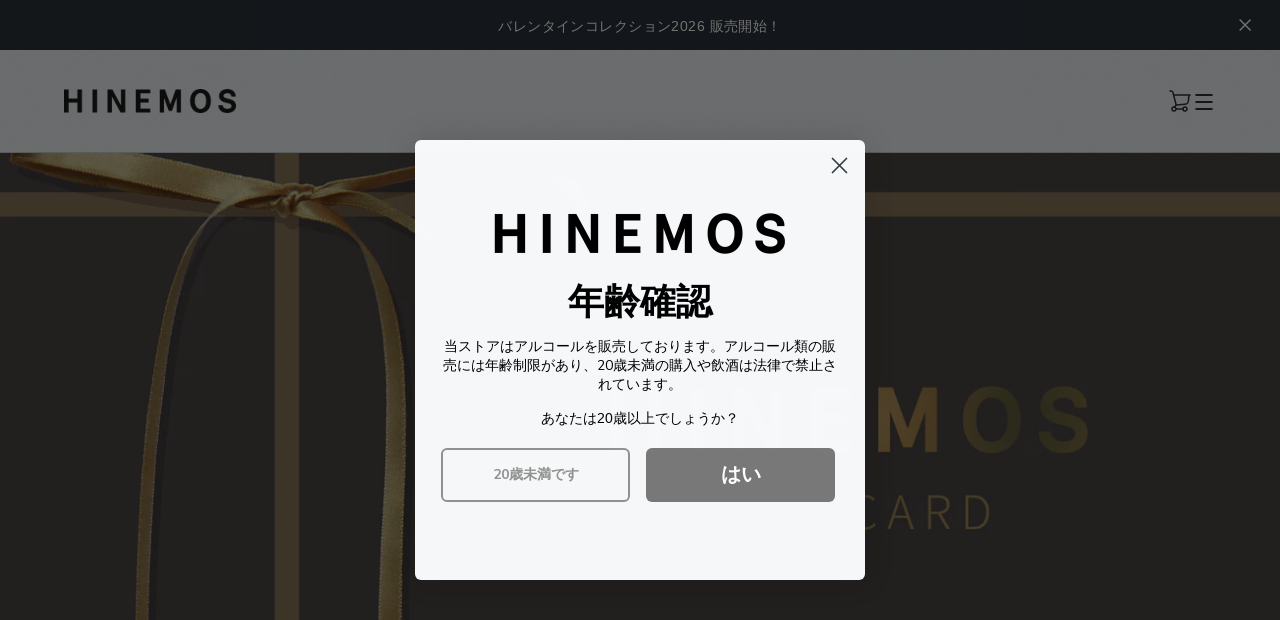

--- FILE ---
content_type: text/html; charset=utf-8
request_url: https://hinemos.tokyo/collections/giftcard
body_size: 39477
content:

















<!doctype html>
<html class="supports-no-js  site-footer--hidden" lang="ja">
<head><!-- anti-flicker snippet (recommended)  -->
<style>.async-hide { opacity: 0 !important} </style>
<script>(function(a,s,y,n,c,h,i,d,e){s.className+=' '+y;h.start=1*new Date;
h.end=i=function(){s.className=s.className.replace(RegExp(' ?'+y),'')};
(a[n]=a[n]||[]).hide=h;setTimeout(function(){i();h.end=null},c);h.timeout=c;
})(window,document.documentElement,'async-hide','dataLayer',4000,
{'OPT-TJBPVJV':true});</script>

  <script src="https://www.googleoptimize.com/optimize.js?id=OPT-TJBPVJV"></script>

   <script> var dataLayerData = {'page': {'template': "collection", 'searchTerm': null, 'searchResults': null, 'currentPage': 1, 'currency': "JPY", 'collection': "GIFT CARD"}, 'product': {}, 'customer': {}, 'collection': {}, 'cart': { }};dataLayerData.collection = {'title': "GIFT CARD", 'productCount': 0, 'products': []};dataLayerData.cart.total = "0"; dataLayerData.cart.count = 0; dataLayerData.cart.products = [];window.dataLayer = window.dataLayer || []; window.dataLayer.push(dataLayerData); </script>

<!-- Google Tag Manager -->
<script>(function(w,d,s,l,i){w[l]=w[l]||[];w[l].push({'gtm.start':
new Date().getTime(),event:'gtm.js'});var f=d.getElementsByTagName(s)[0],
j=d.createElement(s),dl=l!='dataLayer'?'&l='+l:'';j.async=true;j.src=
'https://www.googletagmanager.com/gtm.js?id='+i+dl;f.parentNode.insertBefore(j,f);
})(window,document,'script','dataLayer','GTM-5KLZG9K');</script>
<!-- End Google Tag Manager -->

<!-- Google Tag Manager (noscript) -->
<noscript><iframe src="https://www.googletagmanager.com/ns.html?id=GTM-5KLZG9K"
height="0" width="0" style="display:none;visibility:hidden"></iframe></noscript>
<!-- End Google Tag Manager (noscript) -->
  <meta charset="utf-8">
  <meta http-equiv="X-UA-Compatible" content="IE=edge,chrome=1">
  <meta name="viewport" content="width=device-width,initial-scale=1.0,maximum-scale=1.0">
  <meta name="theme-color" content="#797979">
  <link rel="canonical" href="https://hinemos.tokyo/collections/giftcard">

  
    <link rel="shortcut icon" href="//hinemos.tokyo/cdn/shop/files/HINEMOS_FABI_32x32.png?v=1613573911" type="image/png">
  


  <title>
    GIFT CARD -オンラインギフトカード- &ndash; HINEMOS｜その時の、そばに。
  </title>

  
    <meta name="description" content="HINEMOS公式サイトでご利用いただける、オンラインギフトカードをご購入いただけるページです。｜時間に寄り添う日本酒「HINEMOS」公式サイト">
  

  <!-- /snippets/social-meta-tags.liquid -->




<meta property="og:site_name" content="HINEMOS｜その時の、そばに。">
<meta property="og:url" content="https://hinemos.tokyo/collections/giftcard">
<meta property="og:title" content="GIFT CARD">
<meta property="og:type" content="product.group">
<meta property="og:description" content="HINEMOS公式サイトでご利用いただける、オンラインギフトカードをご購入いただけるページです。｜時間に寄り添う日本酒「HINEMOS」公式サイト">

<meta property="og:image" content="http://hinemos.tokyo/cdn/shop/collections/GIFT_CARD_2020-04-24-13_1200x1200.png?v=1590597950">
<meta property="og:image:secure_url" content="https://hinemos.tokyo/cdn/shop/collections/GIFT_CARD_2020-04-24-13_1200x1200.png?v=1590597950">


  <meta name="twitter:site" content="@hinemos_tokyo">

<meta name="twitter:card" content="summary_large_image">
<meta name="twitter:title" content="GIFT CARD">
<meta name="twitter:description" content="HINEMOS公式サイトでご利用いただける、オンラインギフトカードをご購入いただけるページです。｜時間に寄り添う日本酒「HINEMOS」公式サイト">



  
  <script>window.performance && window.performance.mark && window.performance.mark('shopify.content_for_header.start');</script><meta name="facebook-domain-verification" content="uajv37yda3d66nxfr1vajk6rnqe7du">
<meta name="facebook-domain-verification" content="60hhtoc6flbq7hlgahb6hede3ygm8l">
<meta name="google-site-verification" content="Ux1XZeTdRgiLm4zOBqCp_nhgzgqtFMsEqMibGCSYmnE">
<meta id="shopify-digital-wallet" name="shopify-digital-wallet" content="/16103964772/digital_wallets/dialog">
<meta name="shopify-checkout-api-token" content="aa1944dc1ed8485a353a732ba3d0417f">
<meta id="in-context-paypal-metadata" data-shop-id="16103964772" data-venmo-supported="false" data-environment="production" data-locale="ja_JP" data-paypal-v4="true" data-currency="JPY">
<link rel="alternate" type="application/atom+xml" title="Feed" href="/collections/giftcard.atom" />
<link rel="alternate" type="application/json+oembed" href="https://hinemos.tokyo/collections/giftcard.oembed">
<script async="async" src="/checkouts/internal/preloads.js?locale=ja-JP"></script>
<link rel="preconnect" href="https://shop.app" crossorigin="anonymous">
<script async="async" src="https://shop.app/checkouts/internal/preloads.js?locale=ja-JP&shop_id=16103964772" crossorigin="anonymous"></script>
<script id="apple-pay-shop-capabilities" type="application/json">{"shopId":16103964772,"countryCode":"JP","currencyCode":"JPY","merchantCapabilities":["supports3DS"],"merchantId":"gid:\/\/shopify\/Shop\/16103964772","merchantName":"HINEMOS｜その時の、そばに。","requiredBillingContactFields":["postalAddress","email","phone"],"requiredShippingContactFields":["postalAddress","email","phone"],"shippingType":"shipping","supportedNetworks":["visa","masterCard","amex","jcb","discover"],"total":{"type":"pending","label":"HINEMOS｜その時の、そばに。","amount":"1.00"},"shopifyPaymentsEnabled":true,"supportsSubscriptions":true}</script>
<script id="shopify-features" type="application/json">{"accessToken":"aa1944dc1ed8485a353a732ba3d0417f","betas":["rich-media-storefront-analytics"],"domain":"hinemos.tokyo","predictiveSearch":false,"shopId":16103964772,"locale":"ja"}</script>
<script>var Shopify = Shopify || {};
Shopify.shop = "hinemos.myshopify.com";
Shopify.locale = "ja";
Shopify.currency = {"active":"JPY","rate":"1.0"};
Shopify.country = "JP";
Shopify.theme = {"name":"HINEMOS\/main","id":137051242751,"schema_name":"Narrative","schema_version":"8.1.7","theme_store_id":null,"role":"main"};
Shopify.theme.handle = "null";
Shopify.theme.style = {"id":null,"handle":null};
Shopify.cdnHost = "hinemos.tokyo/cdn";
Shopify.routes = Shopify.routes || {};
Shopify.routes.root = "/";</script>
<script type="module">!function(o){(o.Shopify=o.Shopify||{}).modules=!0}(window);</script>
<script>!function(o){function n(){var o=[];function n(){o.push(Array.prototype.slice.apply(arguments))}return n.q=o,n}var t=o.Shopify=o.Shopify||{};t.loadFeatures=n(),t.autoloadFeatures=n()}(window);</script>
<script>
  window.ShopifyPay = window.ShopifyPay || {};
  window.ShopifyPay.apiHost = "shop.app\/pay";
  window.ShopifyPay.redirectState = null;
</script>
<script id="shop-js-analytics" type="application/json">{"pageType":"collection"}</script>
<script defer="defer" async type="module" src="//hinemos.tokyo/cdn/shopifycloud/shop-js/modules/v2/client.init-shop-cart-sync_0MstufBG.ja.esm.js"></script>
<script defer="defer" async type="module" src="//hinemos.tokyo/cdn/shopifycloud/shop-js/modules/v2/chunk.common_jll-23Z1.esm.js"></script>
<script defer="defer" async type="module" src="//hinemos.tokyo/cdn/shopifycloud/shop-js/modules/v2/chunk.modal_HXih6-AF.esm.js"></script>
<script type="module">
  await import("//hinemos.tokyo/cdn/shopifycloud/shop-js/modules/v2/client.init-shop-cart-sync_0MstufBG.ja.esm.js");
await import("//hinemos.tokyo/cdn/shopifycloud/shop-js/modules/v2/chunk.common_jll-23Z1.esm.js");
await import("//hinemos.tokyo/cdn/shopifycloud/shop-js/modules/v2/chunk.modal_HXih6-AF.esm.js");

  window.Shopify.SignInWithShop?.initShopCartSync?.({"fedCMEnabled":true,"windoidEnabled":true});

</script>
<script>
  window.Shopify = window.Shopify || {};
  if (!window.Shopify.featureAssets) window.Shopify.featureAssets = {};
  window.Shopify.featureAssets['shop-js'] = {"shop-cart-sync":["modules/v2/client.shop-cart-sync_DN7iwvRY.ja.esm.js","modules/v2/chunk.common_jll-23Z1.esm.js","modules/v2/chunk.modal_HXih6-AF.esm.js"],"init-fed-cm":["modules/v2/client.init-fed-cm_DmZOWWut.ja.esm.js","modules/v2/chunk.common_jll-23Z1.esm.js","modules/v2/chunk.modal_HXih6-AF.esm.js"],"shop-cash-offers":["modules/v2/client.shop-cash-offers_HFfvn_Gz.ja.esm.js","modules/v2/chunk.common_jll-23Z1.esm.js","modules/v2/chunk.modal_HXih6-AF.esm.js"],"shop-login-button":["modules/v2/client.shop-login-button_BVN3pvk0.ja.esm.js","modules/v2/chunk.common_jll-23Z1.esm.js","modules/v2/chunk.modal_HXih6-AF.esm.js"],"pay-button":["modules/v2/client.pay-button_CyS_4GVi.ja.esm.js","modules/v2/chunk.common_jll-23Z1.esm.js","modules/v2/chunk.modal_HXih6-AF.esm.js"],"shop-button":["modules/v2/client.shop-button_zh22db91.ja.esm.js","modules/v2/chunk.common_jll-23Z1.esm.js","modules/v2/chunk.modal_HXih6-AF.esm.js"],"avatar":["modules/v2/client.avatar_BTnouDA3.ja.esm.js"],"init-windoid":["modules/v2/client.init-windoid_BlVJIuJ5.ja.esm.js","modules/v2/chunk.common_jll-23Z1.esm.js","modules/v2/chunk.modal_HXih6-AF.esm.js"],"init-shop-for-new-customer-accounts":["modules/v2/client.init-shop-for-new-customer-accounts_BqzwtUK7.ja.esm.js","modules/v2/client.shop-login-button_BVN3pvk0.ja.esm.js","modules/v2/chunk.common_jll-23Z1.esm.js","modules/v2/chunk.modal_HXih6-AF.esm.js"],"init-shop-email-lookup-coordinator":["modules/v2/client.init-shop-email-lookup-coordinator_DKDv3hKi.ja.esm.js","modules/v2/chunk.common_jll-23Z1.esm.js","modules/v2/chunk.modal_HXih6-AF.esm.js"],"init-shop-cart-sync":["modules/v2/client.init-shop-cart-sync_0MstufBG.ja.esm.js","modules/v2/chunk.common_jll-23Z1.esm.js","modules/v2/chunk.modal_HXih6-AF.esm.js"],"shop-toast-manager":["modules/v2/client.shop-toast-manager_BkVvTGW3.ja.esm.js","modules/v2/chunk.common_jll-23Z1.esm.js","modules/v2/chunk.modal_HXih6-AF.esm.js"],"init-customer-accounts":["modules/v2/client.init-customer-accounts_CZbUHFPX.ja.esm.js","modules/v2/client.shop-login-button_BVN3pvk0.ja.esm.js","modules/v2/chunk.common_jll-23Z1.esm.js","modules/v2/chunk.modal_HXih6-AF.esm.js"],"init-customer-accounts-sign-up":["modules/v2/client.init-customer-accounts-sign-up_C0QA8nCd.ja.esm.js","modules/v2/client.shop-login-button_BVN3pvk0.ja.esm.js","modules/v2/chunk.common_jll-23Z1.esm.js","modules/v2/chunk.modal_HXih6-AF.esm.js"],"shop-follow-button":["modules/v2/client.shop-follow-button_CSkbpFfm.ja.esm.js","modules/v2/chunk.common_jll-23Z1.esm.js","modules/v2/chunk.modal_HXih6-AF.esm.js"],"checkout-modal":["modules/v2/client.checkout-modal_rYdHFJTE.ja.esm.js","modules/v2/chunk.common_jll-23Z1.esm.js","modules/v2/chunk.modal_HXih6-AF.esm.js"],"shop-login":["modules/v2/client.shop-login_DeXIozZF.ja.esm.js","modules/v2/chunk.common_jll-23Z1.esm.js","modules/v2/chunk.modal_HXih6-AF.esm.js"],"lead-capture":["modules/v2/client.lead-capture_DGEoeVgo.ja.esm.js","modules/v2/chunk.common_jll-23Z1.esm.js","modules/v2/chunk.modal_HXih6-AF.esm.js"],"payment-terms":["modules/v2/client.payment-terms_BXPcfuME.ja.esm.js","modules/v2/chunk.common_jll-23Z1.esm.js","modules/v2/chunk.modal_HXih6-AF.esm.js"]};
</script>
<script>(function() {
  var isLoaded = false;
  function asyncLoad() {
    if (isLoaded) return;
    isLoaded = true;
    var urls = ["https:\/\/asia-northeast1-affiliate-pr.cloudfunctions.net\/script?shop=hinemos.myshopify.com","https:\/\/cax.channel.io\/shopify\/plugins\/b3536cc9-58c3-4c35-8d5c-ad84cf0782bb.js?shop=hinemos.myshopify.com","https:\/\/na.shgcdn3.com\/pixel-collector.js?shop=hinemos.myshopify.com"];
    for (var i = 0; i < urls.length; i++) {
      var s = document.createElement('script');
      s.type = 'text/javascript';
      s.async = true;
      s.src = urls[i];
      var x = document.getElementsByTagName('script')[0];
      x.parentNode.insertBefore(s, x);
    }
  };
  if(window.attachEvent) {
    window.attachEvent('onload', asyncLoad);
  } else {
    window.addEventListener('load', asyncLoad, false);
  }
})();</script>
<script id="__st">var __st={"a":16103964772,"offset":32400,"reqid":"9e665b33-af2f-4966-a35d-7f89f104d8ea-1769058241","pageurl":"hinemos.tokyo\/collections\/giftcard","u":"45810415b72f","p":"collection","rtyp":"collection","rid":158295130212};</script>
<script>window.ShopifyPaypalV4VisibilityTracking = true;</script>
<script id="captcha-bootstrap">!function(){'use strict';const t='contact',e='account',n='new_comment',o=[[t,t],['blogs',n],['comments',n],[t,'customer']],c=[[e,'customer_login'],[e,'guest_login'],[e,'recover_customer_password'],[e,'create_customer']],r=t=>t.map((([t,e])=>`form[action*='/${t}']:not([data-nocaptcha='true']) input[name='form_type'][value='${e}']`)).join(','),a=t=>()=>t?[...document.querySelectorAll(t)].map((t=>t.form)):[];function s(){const t=[...o],e=r(t);return a(e)}const i='password',u='form_key',d=['recaptcha-v3-token','g-recaptcha-response','h-captcha-response',i],f=()=>{try{return window.sessionStorage}catch{return}},m='__shopify_v',_=t=>t.elements[u];function p(t,e,n=!1){try{const o=window.sessionStorage,c=JSON.parse(o.getItem(e)),{data:r}=function(t){const{data:e,action:n}=t;return t[m]||n?{data:e,action:n}:{data:t,action:n}}(c);for(const[e,n]of Object.entries(r))t.elements[e]&&(t.elements[e].value=n);n&&o.removeItem(e)}catch(o){console.error('form repopulation failed',{error:o})}}const l='form_type',E='cptcha';function T(t){t.dataset[E]=!0}const w=window,h=w.document,L='Shopify',v='ce_forms',y='captcha';let A=!1;((t,e)=>{const n=(g='f06e6c50-85a8-45c8-87d0-21a2b65856fe',I='https://cdn.shopify.com/shopifycloud/storefront-forms-hcaptcha/ce_storefront_forms_captcha_hcaptcha.v1.5.2.iife.js',D={infoText:'hCaptchaによる保護',privacyText:'プライバシー',termsText:'利用規約'},(t,e,n)=>{const o=w[L][v],c=o.bindForm;if(c)return c(t,g,e,D).then(n);var r;o.q.push([[t,g,e,D],n]),r=I,A||(h.body.append(Object.assign(h.createElement('script'),{id:'captcha-provider',async:!0,src:r})),A=!0)});var g,I,D;w[L]=w[L]||{},w[L][v]=w[L][v]||{},w[L][v].q=[],w[L][y]=w[L][y]||{},w[L][y].protect=function(t,e){n(t,void 0,e),T(t)},Object.freeze(w[L][y]),function(t,e,n,w,h,L){const[v,y,A,g]=function(t,e,n){const i=e?o:[],u=t?c:[],d=[...i,...u],f=r(d),m=r(i),_=r(d.filter((([t,e])=>n.includes(e))));return[a(f),a(m),a(_),s()]}(w,h,L),I=t=>{const e=t.target;return e instanceof HTMLFormElement?e:e&&e.form},D=t=>v().includes(t);t.addEventListener('submit',(t=>{const e=I(t);if(!e)return;const n=D(e)&&!e.dataset.hcaptchaBound&&!e.dataset.recaptchaBound,o=_(e),c=g().includes(e)&&(!o||!o.value);(n||c)&&t.preventDefault(),c&&!n&&(function(t){try{if(!f())return;!function(t){const e=f();if(!e)return;const n=_(t);if(!n)return;const o=n.value;o&&e.removeItem(o)}(t);const e=Array.from(Array(32),(()=>Math.random().toString(36)[2])).join('');!function(t,e){_(t)||t.append(Object.assign(document.createElement('input'),{type:'hidden',name:u})),t.elements[u].value=e}(t,e),function(t,e){const n=f();if(!n)return;const o=[...t.querySelectorAll(`input[type='${i}']`)].map((({name:t})=>t)),c=[...d,...o],r={};for(const[a,s]of new FormData(t).entries())c.includes(a)||(r[a]=s);n.setItem(e,JSON.stringify({[m]:1,action:t.action,data:r}))}(t,e)}catch(e){console.error('failed to persist form',e)}}(e),e.submit())}));const S=(t,e)=>{t&&!t.dataset[E]&&(n(t,e.some((e=>e===t))),T(t))};for(const o of['focusin','change'])t.addEventListener(o,(t=>{const e=I(t);D(e)&&S(e,y())}));const B=e.get('form_key'),M=e.get(l),P=B&&M;t.addEventListener('DOMContentLoaded',(()=>{const t=y();if(P)for(const e of t)e.elements[l].value===M&&p(e,B);[...new Set([...A(),...v().filter((t=>'true'===t.dataset.shopifyCaptcha))])].forEach((e=>S(e,t)))}))}(h,new URLSearchParams(w.location.search),n,t,e,['guest_login'])})(!0,!0)}();</script>
<script integrity="sha256-4kQ18oKyAcykRKYeNunJcIwy7WH5gtpwJnB7kiuLZ1E=" data-source-attribution="shopify.loadfeatures" defer="defer" src="//hinemos.tokyo/cdn/shopifycloud/storefront/assets/storefront/load_feature-a0a9edcb.js" crossorigin="anonymous"></script>
<script crossorigin="anonymous" defer="defer" src="//hinemos.tokyo/cdn/shopifycloud/storefront/assets/shopify_pay/storefront-65b4c6d7.js?v=20250812"></script>
<script data-source-attribution="shopify.dynamic_checkout.dynamic.init">var Shopify=Shopify||{};Shopify.PaymentButton=Shopify.PaymentButton||{isStorefrontPortableWallets:!0,init:function(){window.Shopify.PaymentButton.init=function(){};var t=document.createElement("script");t.src="https://hinemos.tokyo/cdn/shopifycloud/portable-wallets/latest/portable-wallets.ja.js",t.type="module",document.head.appendChild(t)}};
</script>
<script data-source-attribution="shopify.dynamic_checkout.buyer_consent">
  function portableWalletsHideBuyerConsent(e){var t=document.getElementById("shopify-buyer-consent"),n=document.getElementById("shopify-subscription-policy-button");t&&n&&(t.classList.add("hidden"),t.setAttribute("aria-hidden","true"),n.removeEventListener("click",e))}function portableWalletsShowBuyerConsent(e){var t=document.getElementById("shopify-buyer-consent"),n=document.getElementById("shopify-subscription-policy-button");t&&n&&(t.classList.remove("hidden"),t.removeAttribute("aria-hidden"),n.addEventListener("click",e))}window.Shopify?.PaymentButton&&(window.Shopify.PaymentButton.hideBuyerConsent=portableWalletsHideBuyerConsent,window.Shopify.PaymentButton.showBuyerConsent=portableWalletsShowBuyerConsent);
</script>
<script data-source-attribution="shopify.dynamic_checkout.cart.bootstrap">document.addEventListener("DOMContentLoaded",(function(){function t(){return document.querySelector("shopify-accelerated-checkout-cart, shopify-accelerated-checkout")}if(t())Shopify.PaymentButton.init();else{new MutationObserver((function(e,n){t()&&(Shopify.PaymentButton.init(),n.disconnect())})).observe(document.body,{childList:!0,subtree:!0})}}));
</script>
<link id="shopify-accelerated-checkout-styles" rel="stylesheet" media="screen" href="https://hinemos.tokyo/cdn/shopifycloud/portable-wallets/latest/accelerated-checkout-backwards-compat.css" crossorigin="anonymous">
<style id="shopify-accelerated-checkout-cart">
        #shopify-buyer-consent {
  margin-top: 1em;
  display: inline-block;
  width: 100%;
}

#shopify-buyer-consent.hidden {
  display: none;
}

#shopify-subscription-policy-button {
  background: none;
  border: none;
  padding: 0;
  text-decoration: underline;
  font-size: inherit;
  cursor: pointer;
}

#shopify-subscription-policy-button::before {
  box-shadow: none;
}

      </style>

<script>window.performance && window.performance.mark && window.performance.mark('shopify.content_for_header.end');</script>
  



  <script type="text/javascript">
    window.__shgProducts = window.__shgProducts || {};
    
      
      
    
  </script>



  <script type="text/javascript">
    
      window.__shgMoneyFormat = window.__shgMoneyFormat || {"JPY":{"currency":"JPY","currency_symbol":"¥","currency_symbol_location":"left","decimal_places":0,"decimal_separator":".","thousands_separator":","}};
    
    window.__shgCurrentCurrencyCode = window.__shgCurrentCurrencyCode || {
      currency: "JPY",
      currency_symbol: "¥",
      decimal_separator: ".",
      thousands_separator: ",",
      decimal_places: 2,
      currency_symbol_location: "left"
    };
  </script>




<script>window.BOLD = window.BOLD || {};
    window.BOLD.common = window.BOLD.common || {};
    window.BOLD.common.Shopify = window.BOLD.common.Shopify || {};
    window.BOLD.common.Shopify.shop = {
      domain: 'hinemos.tokyo',
      permanent_domain: 'hinemos.myshopify.com',
      url: 'https://hinemos.tokyo',
      secure_url: 'https://hinemos.tokyo',
      money_format: "¥{{amount_no_decimals}}",
      currency: "JPY"
    };
    window.BOLD.common.Shopify.customer = {
      id: null,
      tags: null,
    };
    window.BOLD.common.Shopify.cart = {"note":null,"attributes":{},"original_total_price":0,"total_price":0,"total_discount":0,"total_weight":0.0,"item_count":0,"items":[],"requires_shipping":false,"currency":"JPY","items_subtotal_price":0,"cart_level_discount_applications":[],"checkout_charge_amount":0};
    window.BOLD.common.template = 'collection';window.BOLD.common.Shopify.formatMoney = function(money, format) {
        function n(t, e) {
            return "undefined" == typeof t ? e : t
        }
        function r(t, e, r, i) {
            if (e = n(e, 2),
                r = n(r, ","),
                i = n(i, "."),
            isNaN(t) || null == t)
                return 0;
            t = (t / 100).toFixed(e);
            var o = t.split(".")
                , a = o[0].replace(/(\d)(?=(\d\d\d)+(?!\d))/g, "$1" + r)
                , s = o[1] ? i + o[1] : "";
            return a + s
        }
        "string" == typeof money && (money = money.replace(".", ""));
        var i = ""
            , o = /\{\{\s*(\w+)\s*\}\}/
            , a = format || window.BOLD.common.Shopify.shop.money_format || window.Shopify.money_format || "$ {{ amount }}";
        switch (a.match(o)[1]) {
            case "amount":
                i = r(money, 2, ",", ".");
                break;
            case "amount_no_decimals":
                i = r(money, 0, ",", ".");
                break;
            case "amount_with_comma_separator":
                i = r(money, 2, ".", ",");
                break;
            case "amount_no_decimals_with_comma_separator":
                i = r(money, 0, ".", ",");
                break;
            case "amount_with_space_separator":
                i = r(money, 2, " ", ",");
                break;
            case "amount_no_decimals_with_space_separator":
                i = r(money, 0, " ", ",");
                break;
            case "amount_with_apostrophe_separator":
                i = r(money, 2, "'", ".");
                break;
        }
        return a.replace(o, i);
    };
    window.BOLD.common.Shopify.saveProduct = function (handle, product) {
      if (typeof handle === 'string' && typeof window.BOLD.common.Shopify.products[handle] === 'undefined') {
        if (typeof product === 'number') {
          window.BOLD.common.Shopify.handles[product] = handle;
          product = { id: product };
        }
        window.BOLD.common.Shopify.products[handle] = product;
      }
    };
    window.BOLD.common.Shopify.saveVariant = function (variant_id, variant) {
      if (typeof variant_id === 'number' && typeof window.BOLD.common.Shopify.variants[variant_id] === 'undefined') {
        window.BOLD.common.Shopify.variants[variant_id] = variant;
      }
    };window.BOLD.common.Shopify.products = window.BOLD.common.Shopify.products || {};
    window.BOLD.common.Shopify.variants = window.BOLD.common.Shopify.variants || {};
    window.BOLD.common.Shopify.handles = window.BOLD.common.Shopify.handles || {};window.BOLD.common.Shopify.saveProduct(null, null);window.BOLD.apps_installed = {"Product Upsell":3} || {};window.BOLD.common.Shopify.metafields = window.BOLD.common.Shopify.metafields || {};window.BOLD.common.Shopify.metafields["bold_rp"] = {};window.BOLD.common.Shopify.metafields["bold_csp_defaults"] = {};window.BOLD.common.cacheParams = window.BOLD.common.cacheParams || {};
</script><link href="//hinemos.tokyo/cdn/shop/t/52/assets/bold-upsell.css?v=72751" rel="stylesheet" type="text/css" media="all" />
<link href="//hinemos.tokyo/cdn/shop/t/52/assets/bold-upsell-custom.css?v=72751" rel="stylesheet" type="text/css" media="all" />



<style>
  
/* ------------------------ Critical Helper Classes ------------------------- */
.critical-hide {
  display: none;
}

.critical-clear {
  opacity: 0;
  visibility: hidden;
}

.drawer-cover {
  opacity: 0;
}

.main-content .shopify-section {
  display: none;
}

.main-content .shopify-section:first-child {
  display: inherit;
}

body:not(.template-index) .main-content {
  opacity: 0;
}


/* ----------------------------- Global Styles ------------------------------ */
*, *::before, *::after {
  box-sizing: border-box;
}

html {
  font-size: 50%;
  background-color: #161d25;
}

body {
  margin: 0;
  font-size: 1.6rem;
  font-family: Helvetica, Arial, sans-serif;
  font-style: normal;
  font-weight: 400;
  color: #ffffff;
  line-height: 1.625;
}

.page-width {
  max-width: 980px;
  padding: 0 20px;
  margin: 0 auto;
}

/* ---------------------------- Helper Classes ------------------------------ */
.visually-hidden,
.icon__fallback-text {
  position: absolute !important;
  overflow: hidden;
  clip: rect(0 0 0 0);
  height: 1px;
  width: 1px;
  padding: 0;
  border: 0;
}

/* ----------------------------- Typography --------------------------------- */
body {
  -webkit-font-smoothing: antialiased;
  -webkit-text-size-adjust: 100%;
}

.h4 {
  letter-spacing: inherit;
  text-transform: inherit;
  font-family: Helvetica, Arial, sans-serif;
  font-style: normal;
  font-weight: 700;
}


.h4 a {
  color: inherit;
  text-decoration: none;
  font-weight: inherit;
}

.h4 {
  font-size: 2.2rem;
}

@media only screen and (min-width: 750px) {
  .h4 {
    font-size: 2.4rem;
    line-height: 1.5;
  }
}

/* ------------------------------ Buttons ----------------------------------- */
.btn,
.btn--secondary {
  -moz-user-select: "none";
  -ms-user-select: "none";
  -webkit-user-select: "none";
  user-select: "none";
  -webkit-appearance: none;
  -moz-appearance: none;
  appearance: none;
  display: inline-block;
  position: relative;
  width: auto;
  background-color: #797979;
  border-radius: 0;
  color: #ffffff;
  border: 2px solid #797979;
  font-size: 1.4rem;
  font-weight: 700;
  letter-spacing: 1.5px;
  text-decoration: none;
  text-align: center;
  text-transform: uppercase;
  padding: 10px 30px;
  line-height: 2.2;
  vertical-align: middle;
  cursor: pointer;
  transition: outline 0.1s linear;
  box-sizing: border-box;
}

.btn--square {
  width: 50px;
  height: 50px;
  padding: 0;
  text-align: center;
  line-height: 50px;
}

.btn--clear {
  position: relative;
  background-color: transparent;
  border: 0;
  color: #ffffff;
  transition: 0.15s opacity ease-out;
}

.btn--clear:hover::after,
.btn--clear::after {
  outline: 0 !important;
}

.btn::after,
.btn--secondary::after {
  content: '';
  display: block;
  position: absolute;
  top: 0;
  left: 0;
  width: 100%;
  height: 100%;
  outline: 2px solid #797979;
  transition: outline 0.1s linear;
}

/* -------------------------------- Icons ----------------------------------- */
.icon {
  display: inline-block;
  width: 20px;
  height: 20px;
  vertical-align: middle;
}

/* ----------------------------- Site Header -------------------------------- */
.site-header {
  position: relative;
  transition: transform 0.25s ease-out;
  z-index: 10;
}

.site-header--transparent {
  position: absolute;
  top: 0;
  left: 0;
  right: 0;
  z-index: 10;
}

.site-header__wrapper {
  position: relative;
  min-height: 60px;
  width: 100%;
  background-color: #f9feff;
  z-index: 10;
}

.site-header--transparent .site-header__wrapper {
  background-color: transparent;
}

.site-header__wrapper svg {
  fill: #151d25;
}

.site-header__wrapper--transitioning {
  transition: background-color 0.25s ease-out, margin-top 0.25s ease-out;
}

.announcement-bar {
  display: none;
  text-align: center;
  position: relative;
  text-decoration: none;
  z-index: 10;
}

.announcement-bar--visible {
  display: block;
}

.announcement-bar__message {
  font-size: 16px;
  font-weight: 700;
  padding: 10px 20px;
  margin-bottom: 0;
}

.announcement-bar__message .icon {
  fill: currentColor;
}

.announcement-bar__close {
  position: absolute;
  right: 20px;
  padding: 0;
  width: 30px;
  height: 30px;
  line-height: 100%;
  top: 50%;
  -ms-transform: translateY(-50%);
  -webkit-transform: translateY(-50%);
  transform: translateY(-50%);
}

.announcement-bar__close .icon {
  width: 12px;
  height: 12px;
  fill: currentColor;
}

.site-header-sections {
  display: -webkit-flex;
  display: -ms-flexbox;
  display: flex;
  width: 100%;
  -ms-flex-align: center;
  -webkit-align-items: center;
  -moz-align-items: center;
  -ms-align-items: center;
  -o-align-items: center;
  align-items: center;
  min-height: 60px;
}

.site-header__section--title {
  display: -webkit-flex;
  display: -ms-flexbox;
  display: flex;
  width: 100%;
  -webkit-justify-content: center;
  -ms-justify-content: center;
  justify-content: center;
}

.site-header__logo-wrapper {
  display: inline-block;
  margin: 0;
  padding: 10px 0;
  text-align: center;
  line-height: 1.2;
}

.site-header__logo {
  display: block;
}

.site-header__logo-image {
  display: block;
  margin: 0 auto;
}

.site-header--transparent .site-header__logo-image {
  display: none;
}

@media only screen and (max-width: 749px) {
  .site-header__logo-image {
    max-height: 30px;
  }
}

.site-header__logo-image--transparent {
  display: none;
}

.site-header--transparent .site-header__logo-image--transparent {
  display: block;
}

.navigation-open .site-header__logo-image--transparent,
html.supports-no-js .site-header__logo-image--transparent {
  display: none;
}

.site-header__cart svg {
  width: 22px;
  height: 30px;
  margin: -2px 0 0 -2px;
}

@media only screen and (min-width: 750px) {
  .site-header__cart svg {
    width: 26px;
  }
}

.site-header__cart::after {
  border-color: #ffffff;
}

.site-header__cart-bubble {
  position: absolute;
  top: 15px;
  right: 10px;
  width: 10px;
  height: 10px;
  background-color: #eb4f47;
  border-radius: 50%;
  opacity: 0;
  transition: all 0.25s ease-out;
  -ms-transform: scale(0);
  -webkit-transform: scale(0);
  transform: scale(0);
}

@media only screen and (min-width: 750px) {
  .site-header__cart-bubble {
    top:15px;
    right: 9px;
  }
}

.site-header__cart .site-header__cart-bubble {
  top: 13px;
}

@media only screen and (min-width: 750px) {
  .site-header__cart .site-header__cart-bubble {
    top: 12px;
  }
}

.site-header__cart-bubble--visible {
  opacity: 1;
  -ms-transform: scale(1);
  -webkit-transform: scale(1);
  transform: scale(1);
}

.burger-icon {
  display: block;
  height: 2px;
  width: 16px;
  left: 50%;
  margin-left: -8px;
  background: #151d25;
  position: absolute;
  transition: all 0.25s ease-out;
}

@media only screen and (min-width: 750px) {
  .burger-icon {
    height:2px;
    width: 24px;
    left: 50%;
    margin-left: -12px;
  }
}

.burger-icon--top {
  top: 18px;
}

@media only screen and (min-width: 750px) {
  .burger-icon--top {
    top: 16px;
  }
}

.site-header__navigation--active .burger-icon--top {
  top: 25px;
  transform: rotate(45deg);
}

.burger-icon--mid {
  top: 24px;
}

@media only screen and (min-width: 750px) {
  .burger-icon--mid {
    top: 24px;
  }
}

.site-header__navigation--active .burger-icon--mid {
  opacity: 0;
}

.burger-icon--bottom {
  top: 30px;
}

@media only screen and (min-width: 750px) {
  .burger-icon--bottom {
    top: 32px;
  }
}

.site-header__navigation--active .burger-icon--bottom {
  top: 25px;
  transform: rotate(-45deg);
}

.site-header__navigation {
  position: relative;
}

.site-header__navigation svg {
  width: 20px;
  height: 30px;
}

.site-header__navigation::after {
  border-color: #4a4a4a;
}

/* ----------------------------- Slideshow --------------------------------- */
.slideshow {
  display: -webkit-flex;
  display: -ms-flexbox;
  display: flex;
  width: 100%;
  position: relative;
  overflow: hidden;
  min-height: 300px;
  max-height: calc(100vh - 35px);
  background-color: #000000;
}

.slideshow--full .slideshow {
  height: calc(100vh - 35px);
}

@media only screen and (max-width: 749px) {
  .slideshow--adapt .slideshow {
    max-height: 125vw;
    min-height: 75vw;
  }
}

.slideshow__slides {
  margin: 0;
  padding: 0;
  list-style: none;
}

.slideshow__slide {
  position: absolute;
  height: 100%;
  width: 100%;
  opacity: 0;
  z-index: 0;
  transition: all 0.5s cubic-bezier(0, 0, 0, 1);
}

.slideshow__slide--active {
  transition: all 0.5s cubic-bezier(0, 0, 0, 1);
  opacity: 1;
  z-index: 2;
}

.slideshow__overlay::before {
  content: '';
  position: absolute;
  top: 0;
  right: 0;
  bottom: 0;
  left: 0;
  z-index: 3;
}

.slideshow__image {
  height: 100%;
  width: 100%;
  object-fit: cover;
  z-index: 1;
  transition: opacity 0.8s cubic-bezier(0.44, 0.13, 0.48, 0.87),filter 400ms,-webkit-filter 400ms;
  font-family: "object-fit: cover";
}

.slideshow__image .placeholder-svg {
  display: block;
  fill: rgba(74,74,74,0.35);
  background-color: #f1eee6;
  position: absolute;
  top: 50%;
  left: 50%;
  height: 100%;
  width: auto;
  max-height: none;
  max-width: none;
  -ms-transform: translate(-50%, -50%);
  -webkit-transform: translate(-50%, -50%);
  transform: translate(-50%, -50%);
}

.slideshow__image .placeholder-background {
  background-color: #faf9f6;
  position: absolute;
  top: 0;
  right: 0;
  bottom: 0;
  left: 0;
}

.slideshow__navigation {
  margin: 0;
  padding: 0;
  list-style: none;
}

.slideshow__text-content-mobile,
.slideshow__button-cta-single {
  display: none;
}

.slideshow__indicators {
  margin: 0;
  padding: 0;
  list-style: none;
}

/*
Shogun Technical Support | May 22 2023
Added to stop the side scrolling
*/
.shogun-root{
  overflow: hidden !important;
}
/* Shogun code ends */
</style>

  


<link title="theme" rel="preload" href="//hinemos.tokyo/cdn/shop/t/52/assets/theme.scss.css?v=124772673201188081051764827831" as="style">
<noscript><link rel="stylesheet" href="//hinemos.tokyo/cdn/shop/t/52/assets/theme.scss.css?v=124772673201188081051764827831"></noscript>

<script>
/*! loadCSS. [c]2017 Filament Group, Inc. MIT License */
!function(a){"use strict";var b=function(b,c,d){function e(a){return h.body?a():void setTimeout(function(){e(a)})}function f(){i.addEventListener&&i.removeEventListener("load",f);if(!Shopify.designMode)i.media=d||"all"}var g,h=a.document,i=h.createElement("link");if(c)g=c;else{var j=(h.body||h.getElementsByTagName("head")[0]).childNodes;g=j[j.length-1]}var k=h.styleSheets;i.rel="stylesheet",i.href=b,i.media=Shopify.designMode?d||"all":"only x",e(function(){g.parentNode.insertBefore(i,c?g:g.nextSibling)});var l=function(a){for(var b=i.href,c=k.length;c--;)if(k[c].href===b)return a();setTimeout(function(){l(a)})};return i.addEventListener&&i.addEventListener("load",f),i.onloadcssdefined=l,l(f),i};"undefined"!=typeof exports?exports.loadCSS=b:a.loadCSS=b}("undefined"!=typeof global?global:this);
/*! onloadCSS. (onload callback for loadCSS) [c]2017 Filament Group, Inc. MIT License */
function onloadCSS(a,b){function c(){!d&&b&&(d=!0,b.call(a))}var d;a.addEventListener&&a.addEventListener("load",c),a.attachEvent&&a.attachEvent("onload",c),"isApplicationInstalled"in navigator&&"onloadcssdefined"in a&&a.onloadcssdefined(c)}

// Insert our stylesheet before our preload <link> tag
var preload = document.querySelector('link[href="//hinemos.tokyo/cdn/shop/t/52/assets/theme.scss.css?v=124772673201188081051764827831"]');
var stylesheet = loadCSS('//hinemos.tokyo/cdn/shop/t/52/assets/theme.scss.css?v=124772673201188081051764827831', preload);
// Create a property to easily detect if the stylesheet is done loading
onloadCSS(stylesheet, function() { stylesheet.loaded = true; });
</script>

  <script>
    var theme = {
      stylesheet: "//hinemos.tokyo/cdn/shop/t/52/assets/theme.scss.css?v=124772673201188081051764827831",
      strings: {
        addToCart: "カートに入れる",
        soldOut: "SOLD OUT／再販はメルマガにてお知らせ予定",
        unavailable: "お取り扱いできません",
        addItemSuccess: "商品がカートに追加されました！",
        viewCart: "カートを見る",
        cartError: "あなたのカートをアップデートするときにエラーが発生しました。再度お試しください。",
        cartQuantityError: "[title]は[quantity]個しかカートに追加することができません。",
        regularPrice: "通常価格",
        salePrice: "販売価格",
        unitPrice: "単価",
        unitPriceSeparator: "あたり",
        newsletter: {
          blankError: "Eメールは空欄にできません。",
          invalidError: "有効なEメールアドレスを入力して下さい。"
        },
        map: {
          zeroResults: "その住所は見つかりませんでした",
          overQueryLimit: "Google APIの使用量の制限を超えました。\u003ca href=\"https:\/\/developers.google.com\/maps\/premium\/usage-limits\"\u003eプレミアムプラン\u003c\/a\u003eへのアップグレードをご検討ください。",
          authError: "あなたのGoogle Mapsのアカウント認証で問題が発生しました。\u003ca href=\"https:\/\/developers.google.com\/maps\/documentation\/javascript\/get-api-key\"\u003eJavaScript API\u003c\/a\u003eと\u003ca href=\"https:\/\/developers.google.com\/maps\/documentation\/geocoding\/get-api-key\"\u003eジオコーディング API\u003c\/a\u003eを作成し、アプリの許可を有効にしてください。",
          addressError: "住所を調べる際にエラーが発生しました"
        },
        slideshow: {
          loadSlideA11yString: "スライド[slide_number]を読み込む",
          activeSlideA11yString: "スライド[slide_number]、現在"
        }
      },
      isOnline: true,
      moneyFormat: "¥{{amount_no_decimals}}",
      mediaQuerySmall: 750,
      mediaQueryMedium: 990
    };

    

    document.documentElement.className = document.documentElement.className.replace('supports-no-js', '');
  </script>

  <script src="//hinemos.tokyo/cdn/shop/t/52/assets/lazysizes.min.js?v=41644173127543473891696561018" async="async"></script>
  <script src="//hinemos.tokyo/cdn/shop/t/52/assets/vendor.min.js?v=80505636303242466691696561013" defer="defer"></script>
  

   <link href="//hinemos.tokyo/cdn/shop/t/52/assets/override.scss.css?v=172637260203074988931726652957" rel="stylesheet" type="text/css" media="all" />


  


<!--   <link href="https://fonts.googleapis.com/css2?family=Noto+Sans+JP:wght@700&display=swap&subset=japanese" rel="stylesheet"> -->
  <meta name="google-site-verification" content="Ux1XZeTdRgiLm4zOBqCp_nhgzgqtFMsEqMibGCSYmnE" />

  <meta name="facebook-domain-verification" content="60hhtoc6flbq7hlgahb6hede3ygm8l" />


  
<!-- Start of Judge.me Core -->
<link rel="dns-prefetch" href="https://cdn.judge.me/">
<script data-cfasync='false' class='jdgm-settings-script'>window.jdgmSettings={"pagination":5,"disable_web_reviews":false,"badge_no_review_text":"レビューなし","badge_n_reviews_text":"{{ n }}件のレビュー","badge_star_color":"#ffffff","hide_badge_preview_if_no_reviews":true,"badge_hide_text":true,"enforce_center_preview_badge":false,"widget_title":"お客様の声","widget_open_form_text":"レビューを書く","widget_close_form_text":"レビューをキャンセル","widget_refresh_page_text":"ページを更新","widget_summary_text":"{{ number_of_reviews }} のレビューが寄せられています。平均点：{{ average_rating }}","widget_no_review_text":"最初のレビューを書きましょう","widget_name_field_text":"名前 ※ニックネーム推奨（webに公開されます）","widget_verified_name_field_text":"名前 ※ニックネーム推奨（webに公開されます）","widget_name_placeholder_text":"レビュー用の名前をご入力ください。","widget_required_field_error_text":"このフィールドは必須です。","widget_email_field_text":"メールアドレス（一般には非公開／レビュー確認用）","widget_verified_email_field_text":"メールアドレス（一般には非公開／レビュー確認用）","widget_email_placeholder_text":"確認用のメールアドレスをご入力ください。","widget_email_field_error_text":"有効なメールアドレスを入力してください。","widget_rating_field_text":"評価","widget_review_title_field_text":"レビュータイトル","widget_review_title_placeholder_text":"レビュータイトルをご入力ください。","widget_review_body_field_text":"レビュー内容","widget_review_body_placeholder_text":"コメントをお書きください。公序良俗に反する内容などは反映されませんので、ご注意ください。","widget_pictures_field_text":"写真/動画（任意）","widget_submit_review_text":"レビューを送信","widget_submit_verified_review_text":"認証済みレビューを送信","widget_submit_success_msg_with_auto_publish":"レビューを投稿いただきありがとうございます！投稿されたレビューは承認され次第反映されます。","widget_submit_success_msg_no_auto_publish":"レビューを投稿いただきありがとうございます！投稿されたレビューは承認され次第反映されます。","widget_show_default_reviews_out_of_total_text":"{{ n_reviews }}件のレビューのうち{{ n_reviews_shown }}件を表示しています。","widget_show_all_link_text":"すべて表示","widget_show_less_link_text":"表示を減らす","widget_author_said_text":"{{ reviewer_name }}の言葉：","widget_days_text":"{{ n }}日前","widget_weeks_text":"{{ n }}週間前","widget_months_text":"{{ n }}ヶ月前","widget_years_text":"{{ n }}年前","widget_yesterday_text":"昨日","widget_today_text":"今日","widget_replied_text":"\u003e\u003e {{ shop_name }}の返信：","widget_read_more_text":"続きを読む","widget_reviewer_name_as_initial":"all_initials","widget_rating_filter_color":"#ffffff","widget_rating_filter_see_all_text":"すべてのレビューを見る","widget_sorting_most_recent_text":"最新順","widget_sorting_highest_rating_text":"最高評価順","widget_sorting_lowest_rating_text":"最低評価順","widget_sorting_with_pictures_text":"写真付きのみ","widget_sorting_most_helpful_text":"最も役立つ順","widget_open_question_form_text":"質問する","widget_reviews_subtab_text":"レビュー","widget_questions_subtab_text":"質問","widget_question_label_text":"質問","widget_answer_label_text":"回答","widget_question_placeholder_text":"ここに質問を書いてください","widget_submit_question_text":"質問を送信","widget_question_submit_success_text":"ご質問ありがとうございます！回答があり次第ご連絡いたします。","widget_star_color":"#ffffff","verified_badge_text":"認証済み","verified_badge_bg_color":"","verified_badge_text_color":"","verified_badge_placement":"removed","widget_review_max_height":10,"widget_hide_border":true,"widget_social_share":false,"widget_thumb":true,"widget_review_location_show":false,"widget_location_format":"country_state_iso_code","all_reviews_include_out_of_store_products":true,"all_reviews_out_of_store_text":"（ストア外）","all_reviews_pagination":100,"all_reviews_product_name_prefix_text":"について","enable_review_pictures":true,"enable_question_anwser":false,"widget_theme":"","review_date_format":"mm/dd/yy","default_sort_method":"most-recent","widget_product_reviews_subtab_text":"製品レビュー","widget_shop_reviews_subtab_text":"ショップレビュー","widget_other_products_reviews_text":"他の製品のレビュー","widget_store_reviews_subtab_text":"ショップレビュー","widget_no_store_reviews_text":"この店舗はまだレビューを受け取っていません","widget_web_restriction_product_reviews_text":"この製品に対するレビューはまだありません","widget_no_items_text":"アイテムが見つかりません","widget_show_more_text":"もっと見る","widget_write_a_store_review_text":"ストアレビューを書く","widget_other_languages_heading":"他の言語のレビュー","widget_translate_review_text":"レビューを{{ language }}に翻訳","widget_translating_review_text":"翻訳中...","widget_show_original_translation_text":"原文を表示 ({{ language }})","widget_translate_review_failed_text":"レビューを翻訳できませんでした。","widget_translate_review_retry_text":"再試行","widget_translate_review_try_again_later_text":"後でもう一度お試しください","show_product_url_for_grouped_product":false,"widget_sorting_pictures_first_text":"写真を最初に","show_pictures_on_all_rev_page_mobile":true,"show_pictures_on_all_rev_page_desktop":true,"floating_tab_hide_mobile_install_preference":false,"floating_tab_button_name":"★ レビュー","floating_tab_title":"お客様の声","floating_tab_button_color":"","floating_tab_button_background_color":"","floating_tab_url":"","floating_tab_url_enabled":true,"floating_tab_tab_style":"text","all_reviews_text_badge_text":"お客様は当店を{{ shop.metafields.judgeme.all_reviews_count }}件のレビューに基づいて{{ shop.metafields.judgeme.all_reviews_rating | round: 1 }}/5と評価しています。","all_reviews_text_badge_text_branded_style":"{{ shop.metafields.judgeme.all_reviews_count }}件のレビューに基づいて5つ星中{{ shop.metafields.judgeme.all_reviews_rating | round: 1 }}つ星","is_all_reviews_text_badge_a_link":true,"show_stars_for_all_reviews_text_badge":true,"all_reviews_text_badge_url":"","all_reviews_text_style":"text","all_reviews_text_color_style":"judgeme_brand_color","all_reviews_text_color":"#108474","all_reviews_text_show_jm_brand":true,"featured_carousel_show_header":true,"featured_carousel_title":"REVIEWS","testimonials_carousel_title":"お客様の声","videos_carousel_title":"お客様の声","cards_carousel_title":"お客様の声","featured_carousel_count_text":"{{ n }}件のレビューから","featured_carousel_add_link_to_all_reviews_page":true,"featured_carousel_url":"","featured_carousel_show_images":true,"featured_carousel_autoslide_interval":20,"featured_carousel_arrows_on_the_sides":true,"featured_carousel_height":400,"featured_carousel_width":100,"featured_carousel_image_size":0,"featured_carousel_image_height":250,"featured_carousel_arrow_color":"#161d25","verified_count_badge_style":"vintage","verified_count_badge_orientation":"horizontal","verified_count_badge_color_style":"judgeme_brand_color","verified_count_badge_color":"#108474","is_verified_count_badge_a_link":false,"verified_count_badge_url":"","verified_count_badge_show_jm_brand":true,"widget_rating_preset_default":5,"widget_first_sub_tab":"product-reviews","widget_show_histogram":true,"widget_histogram_use_custom_color":true,"widget_pagination_use_custom_color":false,"widget_star_use_custom_color":true,"widget_verified_badge_use_custom_color":false,"widget_write_review_use_custom_color":false,"picture_reminder_submit_button":"Upload Pictures","enable_review_videos":false,"mute_video_by_default":false,"widget_sorting_videos_first_text":"動画を最初に","widget_review_pending_text":"保留中","featured_carousel_items_for_large_screen":3,"social_share_options_order":"Facebook,Twitter","remove_microdata_snippet":false,"disable_json_ld":false,"enable_json_ld_products":false,"preview_badge_show_question_text":false,"preview_badge_no_question_text":"質問なし","preview_badge_n_question_text":"{{ number_of_questions }}件の質問","qa_badge_show_icon":false,"qa_badge_position":"same-row","remove_judgeme_branding":true,"widget_add_search_bar":false,"widget_search_bar_placeholder":"検索","widget_sorting_verified_only_text":"認証済みのみ","featured_carousel_theme":"default","featured_carousel_show_rating":true,"featured_carousel_show_title":true,"featured_carousel_show_body":true,"featured_carousel_show_date":false,"featured_carousel_show_reviewer":true,"featured_carousel_show_product":false,"featured_carousel_header_background_color":"#108474","featured_carousel_header_text_color":"#ffffff","featured_carousel_name_product_separator":"reviewed","featured_carousel_full_star_background":"#161d25","featured_carousel_empty_star_background":"#161d25","featured_carousel_vertical_theme_background":"#f9fafb","featured_carousel_verified_badge_enable":false,"featured_carousel_verified_badge_color":"#108474","featured_carousel_border_style":"round","featured_carousel_review_line_length_limit":3,"featured_carousel_more_reviews_button_text":"さらにレビューを読む","featured_carousel_view_product_button_text":"製品を見る","all_reviews_page_load_reviews_on":"button_click","all_reviews_page_load_more_text":"さらにレビューを読み込む","disable_fb_tab_reviews":false,"enable_ajax_cdn_cache":false,"widget_public_name_text":"のように公開表示","default_reviewer_name":"John Smith","default_reviewer_name_has_non_latin":true,"widget_reviewer_anonymous":"匿名","medals_widget_title":"Judge.me レビューメダル","medals_widget_background_color":"#f9fafb","medals_widget_position":"footer_all_pages","medals_widget_border_color":"#f9fafb","medals_widget_verified_text_position":"left","medals_widget_use_monochromatic_version":false,"medals_widget_elements_color":"#108474","show_reviewer_avatar":true,"widget_invalid_yt_video_url_error_text":"YouTubeビデオURLではありません","widget_max_length_field_error_text":"{0}文字以内で入力してください。","widget_show_country_flag":false,"widget_show_collected_via_shop_app":true,"widget_verified_by_shop_badge_style":"light","widget_verified_by_shop_text":"ショップによって認証","widget_show_photo_gallery":false,"widget_load_with_code_splitting":true,"widget_ugc_install_preference":false,"widget_ugc_title":"私たちが作り、あなたが共有","widget_ugc_subtitle":"タグ付けすると、あなたの写真が私たちのページで特集されます","widget_ugc_arrows_color":"#ffffff","widget_ugc_primary_button_text":"今すぐ購入","widget_ugc_primary_button_background_color":"#108474","widget_ugc_primary_button_text_color":"#ffffff","widget_ugc_primary_button_border_width":"0","widget_ugc_primary_button_border_style":"none","widget_ugc_primary_button_border_color":"#108474","widget_ugc_primary_button_border_radius":"25","widget_ugc_secondary_button_text":"さらに読み込む","widget_ugc_secondary_button_background_color":"#ffffff","widget_ugc_secondary_button_text_color":"#108474","widget_ugc_secondary_button_border_width":"2","widget_ugc_secondary_button_border_style":"solid","widget_ugc_secondary_button_border_color":"#108474","widget_ugc_secondary_button_border_radius":"25","widget_ugc_reviews_button_text":"レビューを見る","widget_ugc_reviews_button_background_color":"#ffffff","widget_ugc_reviews_button_text_color":"#108474","widget_ugc_reviews_button_border_width":"2","widget_ugc_reviews_button_border_style":"solid","widget_ugc_reviews_button_border_color":"#108474","widget_ugc_reviews_button_border_radius":"25","widget_ugc_reviews_button_link_to":"judgeme-reviews-page","widget_ugc_show_post_date":true,"widget_ugc_max_width":"800","widget_rating_metafield_value_type":true,"widget_primary_color":"#108474","widget_enable_secondary_color":false,"widget_secondary_color":"#edf5f5","widget_summary_average_rating_text":"5つ星中{{ average_rating }}つ星","widget_media_grid_title":"お客様の写真と動画","widget_media_grid_see_more_text":"もっと見る","widget_round_style":false,"widget_show_product_medals":true,"widget_verified_by_judgeme_text":"Judge.meによって認証","widget_show_store_medals":true,"widget_verified_by_judgeme_text_in_store_medals":"Judge.meによって認証","widget_media_field_exceed_quantity_message":"申し訳ありませんが、1つのレビューにつき{{ max_media }}つまでしか受け付けられません。","widget_media_field_exceed_limit_message":"{{ file_name }}が大きすぎます。{{ size_limit }}MB未満の{{ media_type }}を選択してください。","widget_review_submitted_text":"レビューが送信されました！","widget_question_submitted_text":"質問が送信されました！","widget_close_form_text_question":"キャンセル","widget_write_your_answer_here_text":"ここに回答を書いてください","widget_enabled_branded_link":true,"widget_show_collected_by_judgeme":false,"widget_reviewer_name_color":"","widget_write_review_text_color":"","widget_write_review_bg_color":"","widget_collected_by_judgeme_text":"Judge.meによって収集","widget_pagination_type":"standard","widget_load_more_text":"さらに読み込む","widget_load_more_color":"#108474","widget_full_review_text":"完全なレビュー","widget_read_more_reviews_text":"さらにレビューを読む","widget_read_questions_text":"質問を読む","widget_questions_and_answers_text":"質問と回答","widget_verified_by_text":"認証元","widget_verified_text":"認証済み","widget_number_of_reviews_text":"{{ number_of_reviews }}件のレビュー","widget_back_button_text":"戻る","widget_next_button_text":"次へ","widget_custom_forms_filter_button":"フィルター","custom_forms_style":"vertical","widget_show_review_information":false,"how_reviews_are_collected":"レビューの収集方法は？","widget_show_review_keywords":false,"widget_gdpr_statement":"あなたのデータの使用方法：あなたが残したレビューについてのみ、必要な場合にのみご連絡いたします。レビューを送信することで、Judge.meの\u003ca href='https://judge.me/terms' target='_blank' rel='nofollow noopener'\u003e利用規約\u003c/a\u003e、\u003ca href='https://judge.me/privacy' target='_blank' rel='nofollow noopener'\u003eプライバシーポリシー\u003c/a\u003e、\u003ca href='https://judge.me/content-policy' target='_blank' rel='nofollow noopener'\u003eコンテンツポリシー\u003c/a\u003eに同意したことになります。","widget_multilingual_sorting_enabled":false,"widget_translate_review_content_enabled":false,"widget_translate_review_content_method":"manual","popup_widget_review_selection":"automatically_with_pictures","popup_widget_round_border_style":true,"popup_widget_show_title":true,"popup_widget_show_body":true,"popup_widget_show_reviewer":false,"popup_widget_show_product":true,"popup_widget_show_pictures":true,"popup_widget_use_review_picture":true,"popup_widget_show_on_home_page":true,"popup_widget_show_on_product_page":true,"popup_widget_show_on_collection_page":true,"popup_widget_show_on_cart_page":true,"popup_widget_position":"bottom_left","popup_widget_first_review_delay":5,"popup_widget_duration":5,"popup_widget_interval":5,"popup_widget_review_count":5,"popup_widget_hide_on_mobile":true,"review_snippet_widget_round_border_style":true,"review_snippet_widget_card_color":"#FFFFFF","review_snippet_widget_slider_arrows_background_color":"#FFFFFF","review_snippet_widget_slider_arrows_color":"#000000","review_snippet_widget_star_color":"#108474","show_product_variant":false,"all_reviews_product_variant_label_text":"バリエーション: ","widget_show_verified_branding":false,"widget_ai_summary_title":"お客様の声","widget_ai_summary_disclaimer":"最近のカスタマーレビューに基づくAI搭載レビュー要約","widget_show_ai_summary":false,"widget_show_ai_summary_bg":false,"widget_show_review_title_input":true,"redirect_reviewers_invited_via_email":"review_widget","request_store_review_after_product_review":false,"request_review_other_products_in_order":false,"review_form_color_scheme":"default","review_form_corner_style":"square","review_form_star_color":{},"review_form_text_color":"#333333","review_form_background_color":"#ffffff","review_form_field_background_color":"#fafafa","review_form_button_color":{},"review_form_button_text_color":"#ffffff","review_form_modal_overlay_color":"#000000","review_content_screen_title_text":"この製品をどのように評価しますか？","review_content_introduction_text":"あなたの体験について少し共有していただけると嬉しいです。","store_review_form_title_text":"このストアをどのように評価しますか？","store_review_form_introduction_text":"あなたの体験について少し共有していただけると嬉しいです。","show_review_guidance_text":true,"one_star_review_guidance_text":"悪い","five_star_review_guidance_text":"素晴らしい","customer_information_screen_title_text":"あなたについて","customer_information_introduction_text":"あなたについてもっと教えてください。","custom_questions_screen_title_text":"あなたの体験について詳しく","custom_questions_introduction_text":"あなたの体験についてより詳しく理解するための質問がいくつかあります。","review_submitted_screen_title_text":"レビューありがとうございます！","review_submitted_screen_thank_you_text":"現在処理中です。まもなくストアに表示されます。","review_submitted_screen_email_verification_text":"今送信したリンクをクリックしてメールアドレスを確認してください。これにより、レビューの信頼性を保つことができます。","review_submitted_request_store_review_text":"私たちとのお買い物体験を共有していただけませんか？","review_submitted_review_other_products_text":"これらの商品をレビューしていただけませんか？","store_review_screen_title_text":"あなたの購入体験を共有しますか？","store_review_introduction_text":"あなたのフィードバックを重視し、改善に活用します。あなたの思いや提案を共有してください。","reviewer_media_screen_title_picture_text":"写真を共有","reviewer_media_introduction_picture_text":"レビューを裏付ける写真をアップロードしてください。","reviewer_media_screen_title_video_text":"ビデオを共有","reviewer_media_introduction_video_text":"レビューを裏付けるビデオをアップロードしてください。","reviewer_media_screen_title_picture_or_video_text":"写真またはビデオを共有","reviewer_media_introduction_picture_or_video_text":"レビューを裏付ける写真またはビデオをアップロードしてください。","reviewer_media_youtube_url_text":"ここにYoutubeのURLを貼り付けてください","advanced_settings_next_step_button_text":"次へ","advanced_settings_close_review_button_text":"閉じる","modal_write_review_flow":false,"write_review_flow_required_text":"必須","write_review_flow_privacy_message_text":"個人情報を厳守します。","write_review_flow_anonymous_text":"匿名レビュー","write_review_flow_visibility_text":"これは他のお客様には表示されません。","write_review_flow_multiple_selection_help_text":"お好きなだけ選択してください","write_review_flow_single_selection_help_text":"一つのオプションを選択してください","write_review_flow_required_field_error_text":"この項目は必須です","write_review_flow_invalid_email_error_text":"有効なメールアドレスを入力してください","write_review_flow_max_length_error_text":"最大{{ max_length }}文字。","write_review_flow_media_upload_text":"\u003cb\u003eクリックしてアップロード\u003c/b\u003eまたはドラッグ\u0026ドロップ","write_review_flow_gdpr_statement":"必要な場合にのみ、あなたのレビューについてご連絡いたします。レビューを送信することで、当社の\u003ca href='https://judge.me/terms' target='_blank' rel='nofollow noopener'\u003e利用規約\u003c/a\u003eおよび\u003ca href='https://judge.me/privacy' target='_blank' rel='nofollow noopener'\u003eプライバシーポリシー\u003c/a\u003eに同意したものとみなされます。","rating_only_reviews_enabled":false,"show_negative_reviews_help_screen":false,"new_review_flow_help_screen_rating_threshold":3,"negative_review_resolution_screen_title_text":"もっと教えてください","negative_review_resolution_text":"お客様の体験は私たちにとって重要です。ご購入に問題がございましたら、私たちがサポートいたします。お気軽にお問い合わせください。状況を改善する機会をいただければ幸いです。","negative_review_resolution_button_text":"お問い合わせ","negative_review_resolution_proceed_with_review_text":"レビューを残す","negative_review_resolution_subject":"{{ shop_name }}での購入に関する問題。{{ order_name }}","preview_badge_collection_page_install_status":false,"widget_review_custom_css":"","preview_badge_custom_css":"","preview_badge_stars_count":"5-stars","featured_carousel_custom_css":"","floating_tab_custom_css":"","all_reviews_widget_custom_css":"","medals_widget_custom_css":"","verified_badge_custom_css":"","all_reviews_text_custom_css":"","transparency_badges_collected_via_store_invite":false,"transparency_badges_from_another_provider":false,"transparency_badges_collected_from_store_visitor":false,"transparency_badges_collected_by_verified_review_provider":false,"transparency_badges_earned_reward":false,"transparency_badges_collected_via_store_invite_text":"ストア招待によるレビュー収集","transparency_badges_from_another_provider_text":"他のプロバイダーからのレビュー収集","transparency_badges_collected_from_store_visitor_text":"ストア訪問者からのレビュー収集","transparency_badges_written_in_google_text":"Googleで書かれたレビュー","transparency_badges_written_in_etsy_text":"Etsyで書かれたレビュー","transparency_badges_written_in_shop_app_text":"Shop Appで書かれたレビュー","transparency_badges_earned_reward_text":"将来の購入に対する報酬を獲得したレビュー","product_review_widget_per_page":10,"widget_store_review_label_text":"ストアレビュー","checkout_comment_extension_title_on_product_page":"Customer Comments","checkout_comment_extension_num_latest_comment_show":5,"checkout_comment_extension_format":"name_and_timestamp","checkout_comment_customer_name":"last_initial","checkout_comment_comment_notification":true,"preview_badge_collection_page_install_preference":false,"preview_badge_home_page_install_preference":false,"preview_badge_product_page_install_preference":true,"review_widget_install_preference":"","review_carousel_install_preference":false,"floating_reviews_tab_install_preference":"none","verified_reviews_count_badge_install_preference":false,"all_reviews_text_install_preference":false,"review_widget_best_location":true,"judgeme_medals_install_preference":false,"review_widget_revamp_enabled":false,"review_widget_qna_enabled":false,"review_widget_header_theme":"minimal","review_widget_widget_title_enabled":true,"review_widget_header_text_size":"medium","review_widget_header_text_weight":"regular","review_widget_average_rating_style":"compact","review_widget_bar_chart_enabled":true,"review_widget_bar_chart_type":"numbers","review_widget_bar_chart_style":"standard","review_widget_expanded_media_gallery_enabled":false,"review_widget_reviews_section_theme":"standard","review_widget_image_style":"thumbnails","review_widget_review_image_ratio":"square","review_widget_stars_size":"medium","review_widget_verified_badge":"standard_text","review_widget_review_title_text_size":"medium","review_widget_review_text_size":"medium","review_widget_review_text_length":"medium","review_widget_number_of_columns_desktop":3,"review_widget_carousel_transition_speed":5,"review_widget_custom_questions_answers_display":"always","review_widget_button_text_color":"#FFFFFF","review_widget_text_color":"#000000","review_widget_lighter_text_color":"#7B7B7B","review_widget_corner_styling":"soft","review_widget_review_word_singular":"レビュー","review_widget_review_word_plural":"レビュー","review_widget_voting_label":"役立つ？","review_widget_shop_reply_label":"{{ shop_name }}からの返信：","review_widget_filters_title":"フィルター","qna_widget_question_word_singular":"質問","qna_widget_question_word_plural":"質問","qna_widget_answer_reply_label":"{{ answerer_name }}からの返信：","qna_content_screen_title_text":"この商品について質問","qna_widget_question_required_field_error_text":"質問を入力してください。","qna_widget_flow_gdpr_statement":"必要な場合にのみ、あなたの質問についてご連絡いたします。質問を送信することで、当社の\u003ca href='https://judge.me/terms' target='_blank' rel='nofollow noopener'\u003e利用規約\u003c/a\u003eおよび\u003ca href='https://judge.me/privacy' target='_blank' rel='nofollow noopener'\u003eプライバシーポリシー\u003c/a\u003eに同意したものとみなされます。","qna_widget_question_submitted_text":"質問ありがとうございます！","qna_widget_close_form_text_question":"閉じる","qna_widget_question_submit_success_text":"あなたの質問に回答が届いたら、あなたにメールでお知らせします。","all_reviews_widget_v2025_enabled":false,"all_reviews_widget_v2025_header_theme":"default","all_reviews_widget_v2025_widget_title_enabled":true,"all_reviews_widget_v2025_header_text_size":"medium","all_reviews_widget_v2025_header_text_weight":"regular","all_reviews_widget_v2025_average_rating_style":"compact","all_reviews_widget_v2025_bar_chart_enabled":true,"all_reviews_widget_v2025_bar_chart_type":"numbers","all_reviews_widget_v2025_bar_chart_style":"standard","all_reviews_widget_v2025_expanded_media_gallery_enabled":false,"all_reviews_widget_v2025_show_store_medals":true,"all_reviews_widget_v2025_show_photo_gallery":true,"all_reviews_widget_v2025_show_review_keywords":false,"all_reviews_widget_v2025_show_ai_summary":false,"all_reviews_widget_v2025_show_ai_summary_bg":false,"all_reviews_widget_v2025_add_search_bar":false,"all_reviews_widget_v2025_default_sort_method":"most-recent","all_reviews_widget_v2025_reviews_per_page":10,"all_reviews_widget_v2025_reviews_section_theme":"default","all_reviews_widget_v2025_image_style":"thumbnails","all_reviews_widget_v2025_review_image_ratio":"square","all_reviews_widget_v2025_stars_size":"medium","all_reviews_widget_v2025_verified_badge":"bold_badge","all_reviews_widget_v2025_review_title_text_size":"medium","all_reviews_widget_v2025_review_text_size":"medium","all_reviews_widget_v2025_review_text_length":"medium","all_reviews_widget_v2025_number_of_columns_desktop":3,"all_reviews_widget_v2025_carousel_transition_speed":5,"all_reviews_widget_v2025_custom_questions_answers_display":"always","all_reviews_widget_v2025_show_product_variant":false,"all_reviews_widget_v2025_show_reviewer_avatar":true,"all_reviews_widget_v2025_reviewer_name_as_initial":"","all_reviews_widget_v2025_review_location_show":false,"all_reviews_widget_v2025_location_format":"","all_reviews_widget_v2025_show_country_flag":false,"all_reviews_widget_v2025_verified_by_shop_badge_style":"light","all_reviews_widget_v2025_social_share":false,"all_reviews_widget_v2025_social_share_options_order":"Facebook,Twitter,LinkedIn,Pinterest","all_reviews_widget_v2025_pagination_type":"standard","all_reviews_widget_v2025_button_text_color":"#FFFFFF","all_reviews_widget_v2025_text_color":"#000000","all_reviews_widget_v2025_lighter_text_color":"#7B7B7B","all_reviews_widget_v2025_corner_styling":"soft","all_reviews_widget_v2025_title":"カスタマーレビュー","all_reviews_widget_v2025_ai_summary_title":"お客様がこのストアについて言っていること","all_reviews_widget_v2025_no_review_text":"最初のレビューを書きましょう","platform":"shopify","branding_url":"https://app.judge.me/reviews/stores/hinemos.tokyo","branding_text":"Powered by Judge.me","locale":"en","reply_name":"HINEMOS｜その時の、そばに。","widget_version":"2.1","footer":true,"autopublish":true,"review_dates":true,"enable_custom_form":false,"shop_use_review_site":true,"shop_locale":"ja","enable_multi_locales_translations":false,"show_review_title_input":true,"review_verification_email_status":"always","can_be_branded":true,"reply_name_text":"HINEMOS｜その時の、そばに。"};</script> <style class='jdgm-settings-style'>﻿.jdgm-xx{left:0}:not(.jdgm-prev-badge__stars)>.jdgm-star{color:#ffffff}.jdgm-histogram .jdgm-star.jdgm-star{color:#ffffff}.jdgm-preview-badge .jdgm-star.jdgm-star{color:#ffffff}.jdgm-histogram .jdgm-histogram__bar-content{background:#ffffff}.jdgm-histogram .jdgm-histogram__bar:after{background:#ffffff}.jdgm-prev-badge[data-average-rating='0.00']{display:none !important}.jdgm-prev-badge__text{display:none !important}.jdgm-widget.jdgm-all-reviews-widget,.jdgm-widget .jdgm-rev-widg{border:none;padding:0}.jdgm-author-fullname{display:none !important}.jdgm-author-last-initial{display:none !important}.jdgm-rev-widg__title{visibility:hidden}.jdgm-rev-widg__summary-text{visibility:hidden}.jdgm-prev-badge__text{visibility:hidden}.jdgm-rev__replier:before{content:'HINEMOS｜その時の、そばに。'}.jdgm-rev__prod-link-prefix:before{content:'について'}.jdgm-rev__variant-label:before{content:'バリエーション: '}.jdgm-rev__out-of-store-text:before{content:'（ストア外）'}.jdgm-preview-badge[data-template="collection"]{display:none !important}.jdgm-preview-badge[data-template="index"]{display:none !important}.jdgm-verified-count-badget[data-from-snippet="true"]{display:none !important}.jdgm-carousel-wrapper[data-from-snippet="true"]{display:none !important}.jdgm-all-reviews-text[data-from-snippet="true"]{display:none !important}.jdgm-medals-section[data-from-snippet="true"]{display:none !important}.jdgm-ugc-media-wrapper[data-from-snippet="true"]{display:none !important}.jdgm-rev__transparency-badge[data-badge-type="review_collected_via_store_invitation"]{display:none !important}.jdgm-rev__transparency-badge[data-badge-type="review_collected_from_another_provider"]{display:none !important}.jdgm-rev__transparency-badge[data-badge-type="review_collected_from_store_visitor"]{display:none !important}.jdgm-rev__transparency-badge[data-badge-type="review_written_in_etsy"]{display:none !important}.jdgm-rev__transparency-badge[data-badge-type="review_written_in_google_business"]{display:none !important}.jdgm-rev__transparency-badge[data-badge-type="review_written_in_shop_app"]{display:none !important}.jdgm-rev__transparency-badge[data-badge-type="review_earned_for_future_purchase"]{display:none !important}
</style> <style class='jdgm-settings-style'></style>

  
  
  
  <style class='jdgm-miracle-styles'>
  @-webkit-keyframes jdgm-spin{0%{-webkit-transform:rotate(0deg);-ms-transform:rotate(0deg);transform:rotate(0deg)}100%{-webkit-transform:rotate(359deg);-ms-transform:rotate(359deg);transform:rotate(359deg)}}@keyframes jdgm-spin{0%{-webkit-transform:rotate(0deg);-ms-transform:rotate(0deg);transform:rotate(0deg)}100%{-webkit-transform:rotate(359deg);-ms-transform:rotate(359deg);transform:rotate(359deg)}}@font-face{font-family:'JudgemeStar';src:url("[data-uri]") format("woff");font-weight:normal;font-style:normal}.jdgm-star{font-family:'JudgemeStar';display:inline !important;text-decoration:none !important;padding:0 4px 0 0 !important;margin:0 !important;font-weight:bold;opacity:1;-webkit-font-smoothing:antialiased;-moz-osx-font-smoothing:grayscale}.jdgm-star:hover{opacity:1}.jdgm-star:last-of-type{padding:0 !important}.jdgm-star.jdgm--on:before{content:"\e000"}.jdgm-star.jdgm--off:before{content:"\e001"}.jdgm-star.jdgm--half:before{content:"\e002"}.jdgm-widget *{margin:0;line-height:1.4;-webkit-box-sizing:border-box;-moz-box-sizing:border-box;box-sizing:border-box;-webkit-overflow-scrolling:touch}.jdgm-hidden{display:none !important;visibility:hidden !important}.jdgm-temp-hidden{display:none}.jdgm-spinner{width:40px;height:40px;margin:auto;border-radius:50%;border-top:2px solid #eee;border-right:2px solid #eee;border-bottom:2px solid #eee;border-left:2px solid #ccc;-webkit-animation:jdgm-spin 0.8s infinite linear;animation:jdgm-spin 0.8s infinite linear}.jdgm-prev-badge{display:block !important}

</style>


  
  
   


<script data-cfasync='false' class='jdgm-script'>
!function(e){window.jdgm=window.jdgm||{},jdgm.CDN_HOST="https://cdn.judge.me/",
jdgm.docReady=function(d){(e.attachEvent?"complete"===e.readyState:"loading"!==e.readyState)?
setTimeout(d,0):e.addEventListener("DOMContentLoaded",d)},jdgm.loadCSS=function(d,t,o,s){
!o&&jdgm.loadCSS.requestedUrls.indexOf(d)>=0||(jdgm.loadCSS.requestedUrls.push(d),
(s=e.createElement("link")).rel="stylesheet",s.class="jdgm-stylesheet",s.media="nope!",
s.href=d,s.onload=function(){this.media="all",t&&setTimeout(t)},e.body.appendChild(s))},
jdgm.loadCSS.requestedUrls=[],jdgm.docReady(function(){(window.jdgmLoadCSS||e.querySelectorAll(
".jdgm-widget, .jdgm-all-reviews-page").length>0)&&(jdgmSettings.widget_load_with_code_splitting?
parseFloat(jdgmSettings.widget_version)>=3?jdgm.loadCSS(jdgm.CDN_HOST+"widget_v3/base.css"):
jdgm.loadCSS(jdgm.CDN_HOST+"widget/base.css"):jdgm.loadCSS(jdgm.CDN_HOST+"shopify_v2.css"))})}(document);
</script>
<script async data-cfasync="false" type="text/javascript" src="https://cdn.judge.me/loader.js"></script>

<noscript><link rel="stylesheet" type="text/css" media="all" href="https://cdn.judge.me/shopify_v2.css"></noscript>
<!-- End of Judge.me Core -->




  

<script type="text/javascript">
  
    window.SHG_CUSTOMER = null;
  
</script>




  
<meta name="shogun_placeholder" content="shogun_placeholder" />









<!-- letters begin -->
<script>
var getUrlVars = function () {
    var vars = {};
    var param = location.search.substring(1).split('&');
    for (var i = 0; i < param.length; i++) {
        var keySearch = param[i].search(/=/);
        var key = '';
        if (keySearch != -1) key = param[i].slice(0, keySearch);
        var val = param[i].slice(param[i].indexOf('=', 0) + 1);
        if (key != '') vars[key] = decodeURI(val);
    }
    return vars;
}

var vars = getUrlVars();
if (vars.letters_aid && vars.rurl) {
    var htmltag = document.getElementsByTagName("html")[0];
    htmltag.style.visibility = "hidden";
}
</script>
<!-- letters end -->

  <script type="text/javascript">
    (function(c,l,a,r,i,t,y){
        c[a]=c[a]||function(){(c[a].q=c[a].q||[]).push(arguments)};
        t=l.createElement(r);t.async=1;t.src="https://www.clarity.ms/tag/"+i;
        y=l.getElementsByTagName(r)[0];y.parentNode.insertBefore(t,y);
    })(window, document, "clarity", "script", "ik4hi9v069");
</script>

<!-- BEGIN app block: shopify://apps/anygift/blocks/app-embed/3155ad86-5ab9-4640-9764-ae5500262016 --><script async src="https://d1jf9jg4xqwtsf.cloudfront.net/online-store.js"></script>


<!-- END app block --><!-- BEGIN app block: shopify://apps/leeep-ugc/blocks/tracking/d2efb67d-fe03-4476-a386-d4a4160b094c --><!-- LEEEP tracking tag start -->
<script src="https://tracking.leeep.jp/v1/tracking/js" defer></script>
<script src="https://cite.leeep.jp/v2/embed/js" defer></script>
<script defer>
  document.addEventListener('DOMContentLoaded', _ => {
    // product id を取得
    // cart product id を product id として利用する
    

    
      // そのまま cart product id を product id として利用する

      // 移行期間のガードコード
      // metafield_key_product_id から product id を取得出来た場合はそちらを利用する
      
      
      // ガードここまで
    

    // cite one tag
    LeeepCite.init({
      site_id: '1039139141545103360',
      uid: '',
      product_id: ''
    });
  });
</script>
<!-- LEEEP tracking tag end -->


<!-- END app block --><!-- BEGIN app block: shopify://apps/klaviyo-email-marketing-sms/blocks/klaviyo-onsite-embed/2632fe16-c075-4321-a88b-50b567f42507 -->












  <script async src="https://static.klaviyo.com/onsite/js/M9CbKJ/klaviyo.js?company_id=M9CbKJ"></script>
  <script>!function(){if(!window.klaviyo){window._klOnsite=window._klOnsite||[];try{window.klaviyo=new Proxy({},{get:function(n,i){return"push"===i?function(){var n;(n=window._klOnsite).push.apply(n,arguments)}:function(){for(var n=arguments.length,o=new Array(n),w=0;w<n;w++)o[w]=arguments[w];var t="function"==typeof o[o.length-1]?o.pop():void 0,e=new Promise((function(n){window._klOnsite.push([i].concat(o,[function(i){t&&t(i),n(i)}]))}));return e}}})}catch(n){window.klaviyo=window.klaviyo||[],window.klaviyo.push=function(){var n;(n=window._klOnsite).push.apply(n,arguments)}}}}();</script>

  




  <script>
    window.klaviyoReviewsProductDesignMode = false
  </script>







<!-- END app block --><!-- BEGIN app block: shopify://apps/judge-me-reviews/blocks/judgeme_core/61ccd3b1-a9f2-4160-9fe9-4fec8413e5d8 --><!-- Start of Judge.me Core -->






<link rel="dns-prefetch" href="https://cdnwidget.judge.me">
<link rel="dns-prefetch" href="https://cdn.judge.me">
<link rel="dns-prefetch" href="https://cdn1.judge.me">
<link rel="dns-prefetch" href="https://api.judge.me">

<script data-cfasync='false' class='jdgm-settings-script'>window.jdgmSettings={"pagination":5,"disable_web_reviews":false,"badge_no_review_text":"レビューなし","badge_n_reviews_text":"{{ n }}件のレビュー","badge_star_color":"#ffffff","hide_badge_preview_if_no_reviews":true,"badge_hide_text":true,"enforce_center_preview_badge":false,"widget_title":"お客様の声","widget_open_form_text":"レビューを書く","widget_close_form_text":"レビューをキャンセル","widget_refresh_page_text":"ページを更新","widget_summary_text":"{{ number_of_reviews }} のレビューが寄せられています。平均点：{{ average_rating }}","widget_no_review_text":"最初のレビューを書きましょう","widget_name_field_text":"名前 ※ニックネーム推奨（webに公開されます）","widget_verified_name_field_text":"名前 ※ニックネーム推奨（webに公開されます）","widget_name_placeholder_text":"レビュー用の名前をご入力ください。","widget_required_field_error_text":"このフィールドは必須です。","widget_email_field_text":"メールアドレス（一般には非公開／レビュー確認用）","widget_verified_email_field_text":"メールアドレス（一般には非公開／レビュー確認用）","widget_email_placeholder_text":"確認用のメールアドレスをご入力ください。","widget_email_field_error_text":"有効なメールアドレスを入力してください。","widget_rating_field_text":"評価","widget_review_title_field_text":"レビュータイトル","widget_review_title_placeholder_text":"レビュータイトルをご入力ください。","widget_review_body_field_text":"レビュー内容","widget_review_body_placeholder_text":"コメントをお書きください。公序良俗に反する内容などは反映されませんので、ご注意ください。","widget_pictures_field_text":"写真/動画（任意）","widget_submit_review_text":"レビューを送信","widget_submit_verified_review_text":"認証済みレビューを送信","widget_submit_success_msg_with_auto_publish":"レビューを投稿いただきありがとうございます！投稿されたレビューは承認され次第反映されます。","widget_submit_success_msg_no_auto_publish":"レビューを投稿いただきありがとうございます！投稿されたレビューは承認され次第反映されます。","widget_show_default_reviews_out_of_total_text":"{{ n_reviews }}件のレビューのうち{{ n_reviews_shown }}件を表示しています。","widget_show_all_link_text":"すべて表示","widget_show_less_link_text":"表示を減らす","widget_author_said_text":"{{ reviewer_name }}の言葉：","widget_days_text":"{{ n }}日前","widget_weeks_text":"{{ n }}週間前","widget_months_text":"{{ n }}ヶ月前","widget_years_text":"{{ n }}年前","widget_yesterday_text":"昨日","widget_today_text":"今日","widget_replied_text":"\u003e\u003e {{ shop_name }}の返信：","widget_read_more_text":"続きを読む","widget_reviewer_name_as_initial":"all_initials","widget_rating_filter_color":"#ffffff","widget_rating_filter_see_all_text":"すべてのレビューを見る","widget_sorting_most_recent_text":"最新順","widget_sorting_highest_rating_text":"最高評価順","widget_sorting_lowest_rating_text":"最低評価順","widget_sorting_with_pictures_text":"写真付きのみ","widget_sorting_most_helpful_text":"最も役立つ順","widget_open_question_form_text":"質問する","widget_reviews_subtab_text":"レビュー","widget_questions_subtab_text":"質問","widget_question_label_text":"質問","widget_answer_label_text":"回答","widget_question_placeholder_text":"ここに質問を書いてください","widget_submit_question_text":"質問を送信","widget_question_submit_success_text":"ご質問ありがとうございます！回答があり次第ご連絡いたします。","widget_star_color":"#ffffff","verified_badge_text":"認証済み","verified_badge_bg_color":"","verified_badge_text_color":"","verified_badge_placement":"removed","widget_review_max_height":10,"widget_hide_border":true,"widget_social_share":false,"widget_thumb":true,"widget_review_location_show":false,"widget_location_format":"country_state_iso_code","all_reviews_include_out_of_store_products":true,"all_reviews_out_of_store_text":"（ストア外）","all_reviews_pagination":100,"all_reviews_product_name_prefix_text":"について","enable_review_pictures":true,"enable_question_anwser":false,"widget_theme":"","review_date_format":"mm/dd/yy","default_sort_method":"most-recent","widget_product_reviews_subtab_text":"製品レビュー","widget_shop_reviews_subtab_text":"ショップレビュー","widget_other_products_reviews_text":"他の製品のレビュー","widget_store_reviews_subtab_text":"ショップレビュー","widget_no_store_reviews_text":"この店舗はまだレビューを受け取っていません","widget_web_restriction_product_reviews_text":"この製品に対するレビューはまだありません","widget_no_items_text":"アイテムが見つかりません","widget_show_more_text":"もっと見る","widget_write_a_store_review_text":"ストアレビューを書く","widget_other_languages_heading":"他の言語のレビュー","widget_translate_review_text":"レビューを{{ language }}に翻訳","widget_translating_review_text":"翻訳中...","widget_show_original_translation_text":"原文を表示 ({{ language }})","widget_translate_review_failed_text":"レビューを翻訳できませんでした。","widget_translate_review_retry_text":"再試行","widget_translate_review_try_again_later_text":"後でもう一度お試しください","show_product_url_for_grouped_product":false,"widget_sorting_pictures_first_text":"写真を最初に","show_pictures_on_all_rev_page_mobile":true,"show_pictures_on_all_rev_page_desktop":true,"floating_tab_hide_mobile_install_preference":false,"floating_tab_button_name":"★ レビュー","floating_tab_title":"お客様の声","floating_tab_button_color":"","floating_tab_button_background_color":"","floating_tab_url":"","floating_tab_url_enabled":true,"floating_tab_tab_style":"text","all_reviews_text_badge_text":"お客様は当店を{{ shop.metafields.judgeme.all_reviews_count }}件のレビューに基づいて{{ shop.metafields.judgeme.all_reviews_rating | round: 1 }}/5と評価しています。","all_reviews_text_badge_text_branded_style":"{{ shop.metafields.judgeme.all_reviews_count }}件のレビューに基づいて5つ星中{{ shop.metafields.judgeme.all_reviews_rating | round: 1 }}つ星","is_all_reviews_text_badge_a_link":true,"show_stars_for_all_reviews_text_badge":true,"all_reviews_text_badge_url":"","all_reviews_text_style":"text","all_reviews_text_color_style":"judgeme_brand_color","all_reviews_text_color":"#108474","all_reviews_text_show_jm_brand":true,"featured_carousel_show_header":true,"featured_carousel_title":"REVIEWS","testimonials_carousel_title":"お客様の声","videos_carousel_title":"お客様の声","cards_carousel_title":"お客様の声","featured_carousel_count_text":"{{ n }}件のレビューから","featured_carousel_add_link_to_all_reviews_page":true,"featured_carousel_url":"","featured_carousel_show_images":true,"featured_carousel_autoslide_interval":20,"featured_carousel_arrows_on_the_sides":true,"featured_carousel_height":400,"featured_carousel_width":100,"featured_carousel_image_size":0,"featured_carousel_image_height":250,"featured_carousel_arrow_color":"#161d25","verified_count_badge_style":"vintage","verified_count_badge_orientation":"horizontal","verified_count_badge_color_style":"judgeme_brand_color","verified_count_badge_color":"#108474","is_verified_count_badge_a_link":false,"verified_count_badge_url":"","verified_count_badge_show_jm_brand":true,"widget_rating_preset_default":5,"widget_first_sub_tab":"product-reviews","widget_show_histogram":true,"widget_histogram_use_custom_color":true,"widget_pagination_use_custom_color":false,"widget_star_use_custom_color":true,"widget_verified_badge_use_custom_color":false,"widget_write_review_use_custom_color":false,"picture_reminder_submit_button":"Upload Pictures","enable_review_videos":false,"mute_video_by_default":false,"widget_sorting_videos_first_text":"動画を最初に","widget_review_pending_text":"保留中","featured_carousel_items_for_large_screen":3,"social_share_options_order":"Facebook,Twitter","remove_microdata_snippet":false,"disable_json_ld":false,"enable_json_ld_products":false,"preview_badge_show_question_text":false,"preview_badge_no_question_text":"質問なし","preview_badge_n_question_text":"{{ number_of_questions }}件の質問","qa_badge_show_icon":false,"qa_badge_position":"same-row","remove_judgeme_branding":true,"widget_add_search_bar":false,"widget_search_bar_placeholder":"検索","widget_sorting_verified_only_text":"認証済みのみ","featured_carousel_theme":"default","featured_carousel_show_rating":true,"featured_carousel_show_title":true,"featured_carousel_show_body":true,"featured_carousel_show_date":false,"featured_carousel_show_reviewer":true,"featured_carousel_show_product":false,"featured_carousel_header_background_color":"#108474","featured_carousel_header_text_color":"#ffffff","featured_carousel_name_product_separator":"reviewed","featured_carousel_full_star_background":"#161d25","featured_carousel_empty_star_background":"#161d25","featured_carousel_vertical_theme_background":"#f9fafb","featured_carousel_verified_badge_enable":false,"featured_carousel_verified_badge_color":"#108474","featured_carousel_border_style":"round","featured_carousel_review_line_length_limit":3,"featured_carousel_more_reviews_button_text":"さらにレビューを読む","featured_carousel_view_product_button_text":"製品を見る","all_reviews_page_load_reviews_on":"button_click","all_reviews_page_load_more_text":"さらにレビューを読み込む","disable_fb_tab_reviews":false,"enable_ajax_cdn_cache":false,"widget_public_name_text":"のように公開表示","default_reviewer_name":"John Smith","default_reviewer_name_has_non_latin":true,"widget_reviewer_anonymous":"匿名","medals_widget_title":"Judge.me レビューメダル","medals_widget_background_color":"#f9fafb","medals_widget_position":"footer_all_pages","medals_widget_border_color":"#f9fafb","medals_widget_verified_text_position":"left","medals_widget_use_monochromatic_version":false,"medals_widget_elements_color":"#108474","show_reviewer_avatar":true,"widget_invalid_yt_video_url_error_text":"YouTubeビデオURLではありません","widget_max_length_field_error_text":"{0}文字以内で入力してください。","widget_show_country_flag":false,"widget_show_collected_via_shop_app":true,"widget_verified_by_shop_badge_style":"light","widget_verified_by_shop_text":"ショップによって認証","widget_show_photo_gallery":false,"widget_load_with_code_splitting":true,"widget_ugc_install_preference":false,"widget_ugc_title":"私たちが作り、あなたが共有","widget_ugc_subtitle":"タグ付けすると、あなたの写真が私たちのページで特集されます","widget_ugc_arrows_color":"#ffffff","widget_ugc_primary_button_text":"今すぐ購入","widget_ugc_primary_button_background_color":"#108474","widget_ugc_primary_button_text_color":"#ffffff","widget_ugc_primary_button_border_width":"0","widget_ugc_primary_button_border_style":"none","widget_ugc_primary_button_border_color":"#108474","widget_ugc_primary_button_border_radius":"25","widget_ugc_secondary_button_text":"さらに読み込む","widget_ugc_secondary_button_background_color":"#ffffff","widget_ugc_secondary_button_text_color":"#108474","widget_ugc_secondary_button_border_width":"2","widget_ugc_secondary_button_border_style":"solid","widget_ugc_secondary_button_border_color":"#108474","widget_ugc_secondary_button_border_radius":"25","widget_ugc_reviews_button_text":"レビューを見る","widget_ugc_reviews_button_background_color":"#ffffff","widget_ugc_reviews_button_text_color":"#108474","widget_ugc_reviews_button_border_width":"2","widget_ugc_reviews_button_border_style":"solid","widget_ugc_reviews_button_border_color":"#108474","widget_ugc_reviews_button_border_radius":"25","widget_ugc_reviews_button_link_to":"judgeme-reviews-page","widget_ugc_show_post_date":true,"widget_ugc_max_width":"800","widget_rating_metafield_value_type":true,"widget_primary_color":"#108474","widget_enable_secondary_color":false,"widget_secondary_color":"#edf5f5","widget_summary_average_rating_text":"5つ星中{{ average_rating }}つ星","widget_media_grid_title":"お客様の写真と動画","widget_media_grid_see_more_text":"もっと見る","widget_round_style":false,"widget_show_product_medals":true,"widget_verified_by_judgeme_text":"Judge.meによって認証","widget_show_store_medals":true,"widget_verified_by_judgeme_text_in_store_medals":"Judge.meによって認証","widget_media_field_exceed_quantity_message":"申し訳ありませんが、1つのレビューにつき{{ max_media }}つまでしか受け付けられません。","widget_media_field_exceed_limit_message":"{{ file_name }}が大きすぎます。{{ size_limit }}MB未満の{{ media_type }}を選択してください。","widget_review_submitted_text":"レビューが送信されました！","widget_question_submitted_text":"質問が送信されました！","widget_close_form_text_question":"キャンセル","widget_write_your_answer_here_text":"ここに回答を書いてください","widget_enabled_branded_link":true,"widget_show_collected_by_judgeme":false,"widget_reviewer_name_color":"","widget_write_review_text_color":"","widget_write_review_bg_color":"","widget_collected_by_judgeme_text":"Judge.meによって収集","widget_pagination_type":"standard","widget_load_more_text":"さらに読み込む","widget_load_more_color":"#108474","widget_full_review_text":"完全なレビュー","widget_read_more_reviews_text":"さらにレビューを読む","widget_read_questions_text":"質問を読む","widget_questions_and_answers_text":"質問と回答","widget_verified_by_text":"認証元","widget_verified_text":"認証済み","widget_number_of_reviews_text":"{{ number_of_reviews }}件のレビュー","widget_back_button_text":"戻る","widget_next_button_text":"次へ","widget_custom_forms_filter_button":"フィルター","custom_forms_style":"vertical","widget_show_review_information":false,"how_reviews_are_collected":"レビューの収集方法は？","widget_show_review_keywords":false,"widget_gdpr_statement":"あなたのデータの使用方法：あなたが残したレビューについてのみ、必要な場合にのみご連絡いたします。レビューを送信することで、Judge.meの\u003ca href='https://judge.me/terms' target='_blank' rel='nofollow noopener'\u003e利用規約\u003c/a\u003e、\u003ca href='https://judge.me/privacy' target='_blank' rel='nofollow noopener'\u003eプライバシーポリシー\u003c/a\u003e、\u003ca href='https://judge.me/content-policy' target='_blank' rel='nofollow noopener'\u003eコンテンツポリシー\u003c/a\u003eに同意したことになります。","widget_multilingual_sorting_enabled":false,"widget_translate_review_content_enabled":false,"widget_translate_review_content_method":"manual","popup_widget_review_selection":"automatically_with_pictures","popup_widget_round_border_style":true,"popup_widget_show_title":true,"popup_widget_show_body":true,"popup_widget_show_reviewer":false,"popup_widget_show_product":true,"popup_widget_show_pictures":true,"popup_widget_use_review_picture":true,"popup_widget_show_on_home_page":true,"popup_widget_show_on_product_page":true,"popup_widget_show_on_collection_page":true,"popup_widget_show_on_cart_page":true,"popup_widget_position":"bottom_left","popup_widget_first_review_delay":5,"popup_widget_duration":5,"popup_widget_interval":5,"popup_widget_review_count":5,"popup_widget_hide_on_mobile":true,"review_snippet_widget_round_border_style":true,"review_snippet_widget_card_color":"#FFFFFF","review_snippet_widget_slider_arrows_background_color":"#FFFFFF","review_snippet_widget_slider_arrows_color":"#000000","review_snippet_widget_star_color":"#108474","show_product_variant":false,"all_reviews_product_variant_label_text":"バリエーション: ","widget_show_verified_branding":false,"widget_ai_summary_title":"お客様の声","widget_ai_summary_disclaimer":"最近のカスタマーレビューに基づくAI搭載レビュー要約","widget_show_ai_summary":false,"widget_show_ai_summary_bg":false,"widget_show_review_title_input":true,"redirect_reviewers_invited_via_email":"review_widget","request_store_review_after_product_review":false,"request_review_other_products_in_order":false,"review_form_color_scheme":"default","review_form_corner_style":"square","review_form_star_color":{},"review_form_text_color":"#333333","review_form_background_color":"#ffffff","review_form_field_background_color":"#fafafa","review_form_button_color":{},"review_form_button_text_color":"#ffffff","review_form_modal_overlay_color":"#000000","review_content_screen_title_text":"この製品をどのように評価しますか？","review_content_introduction_text":"あなたの体験について少し共有していただけると嬉しいです。","store_review_form_title_text":"このストアをどのように評価しますか？","store_review_form_introduction_text":"あなたの体験について少し共有していただけると嬉しいです。","show_review_guidance_text":true,"one_star_review_guidance_text":"悪い","five_star_review_guidance_text":"素晴らしい","customer_information_screen_title_text":"あなたについて","customer_information_introduction_text":"あなたについてもっと教えてください。","custom_questions_screen_title_text":"あなたの体験について詳しく","custom_questions_introduction_text":"あなたの体験についてより詳しく理解するための質問がいくつかあります。","review_submitted_screen_title_text":"レビューありがとうございます！","review_submitted_screen_thank_you_text":"現在処理中です。まもなくストアに表示されます。","review_submitted_screen_email_verification_text":"今送信したリンクをクリックしてメールアドレスを確認してください。これにより、レビューの信頼性を保つことができます。","review_submitted_request_store_review_text":"私たちとのお買い物体験を共有していただけませんか？","review_submitted_review_other_products_text":"これらの商品をレビューしていただけませんか？","store_review_screen_title_text":"あなたの購入体験を共有しますか？","store_review_introduction_text":"あなたのフィードバックを重視し、改善に活用します。あなたの思いや提案を共有してください。","reviewer_media_screen_title_picture_text":"写真を共有","reviewer_media_introduction_picture_text":"レビューを裏付ける写真をアップロードしてください。","reviewer_media_screen_title_video_text":"ビデオを共有","reviewer_media_introduction_video_text":"レビューを裏付けるビデオをアップロードしてください。","reviewer_media_screen_title_picture_or_video_text":"写真またはビデオを共有","reviewer_media_introduction_picture_or_video_text":"レビューを裏付ける写真またはビデオをアップロードしてください。","reviewer_media_youtube_url_text":"ここにYoutubeのURLを貼り付けてください","advanced_settings_next_step_button_text":"次へ","advanced_settings_close_review_button_text":"閉じる","modal_write_review_flow":false,"write_review_flow_required_text":"必須","write_review_flow_privacy_message_text":"個人情報を厳守します。","write_review_flow_anonymous_text":"匿名レビュー","write_review_flow_visibility_text":"これは他のお客様には表示されません。","write_review_flow_multiple_selection_help_text":"お好きなだけ選択してください","write_review_flow_single_selection_help_text":"一つのオプションを選択してください","write_review_flow_required_field_error_text":"この項目は必須です","write_review_flow_invalid_email_error_text":"有効なメールアドレスを入力してください","write_review_flow_max_length_error_text":"最大{{ max_length }}文字。","write_review_flow_media_upload_text":"\u003cb\u003eクリックしてアップロード\u003c/b\u003eまたはドラッグ\u0026ドロップ","write_review_flow_gdpr_statement":"必要な場合にのみ、あなたのレビューについてご連絡いたします。レビューを送信することで、当社の\u003ca href='https://judge.me/terms' target='_blank' rel='nofollow noopener'\u003e利用規約\u003c/a\u003eおよび\u003ca href='https://judge.me/privacy' target='_blank' rel='nofollow noopener'\u003eプライバシーポリシー\u003c/a\u003eに同意したものとみなされます。","rating_only_reviews_enabled":false,"show_negative_reviews_help_screen":false,"new_review_flow_help_screen_rating_threshold":3,"negative_review_resolution_screen_title_text":"もっと教えてください","negative_review_resolution_text":"お客様の体験は私たちにとって重要です。ご購入に問題がございましたら、私たちがサポートいたします。お気軽にお問い合わせください。状況を改善する機会をいただければ幸いです。","negative_review_resolution_button_text":"お問い合わせ","negative_review_resolution_proceed_with_review_text":"レビューを残す","negative_review_resolution_subject":"{{ shop_name }}での購入に関する問題。{{ order_name }}","preview_badge_collection_page_install_status":false,"widget_review_custom_css":"","preview_badge_custom_css":"","preview_badge_stars_count":"5-stars","featured_carousel_custom_css":"","floating_tab_custom_css":"","all_reviews_widget_custom_css":"","medals_widget_custom_css":"","verified_badge_custom_css":"","all_reviews_text_custom_css":"","transparency_badges_collected_via_store_invite":false,"transparency_badges_from_another_provider":false,"transparency_badges_collected_from_store_visitor":false,"transparency_badges_collected_by_verified_review_provider":false,"transparency_badges_earned_reward":false,"transparency_badges_collected_via_store_invite_text":"ストア招待によるレビュー収集","transparency_badges_from_another_provider_text":"他のプロバイダーからのレビュー収集","transparency_badges_collected_from_store_visitor_text":"ストア訪問者からのレビュー収集","transparency_badges_written_in_google_text":"Googleで書かれたレビュー","transparency_badges_written_in_etsy_text":"Etsyで書かれたレビュー","transparency_badges_written_in_shop_app_text":"Shop Appで書かれたレビュー","transparency_badges_earned_reward_text":"将来の購入に対する報酬を獲得したレビュー","product_review_widget_per_page":10,"widget_store_review_label_text":"ストアレビュー","checkout_comment_extension_title_on_product_page":"Customer Comments","checkout_comment_extension_num_latest_comment_show":5,"checkout_comment_extension_format":"name_and_timestamp","checkout_comment_customer_name":"last_initial","checkout_comment_comment_notification":true,"preview_badge_collection_page_install_preference":false,"preview_badge_home_page_install_preference":false,"preview_badge_product_page_install_preference":true,"review_widget_install_preference":"","review_carousel_install_preference":false,"floating_reviews_tab_install_preference":"none","verified_reviews_count_badge_install_preference":false,"all_reviews_text_install_preference":false,"review_widget_best_location":true,"judgeme_medals_install_preference":false,"review_widget_revamp_enabled":false,"review_widget_qna_enabled":false,"review_widget_header_theme":"minimal","review_widget_widget_title_enabled":true,"review_widget_header_text_size":"medium","review_widget_header_text_weight":"regular","review_widget_average_rating_style":"compact","review_widget_bar_chart_enabled":true,"review_widget_bar_chart_type":"numbers","review_widget_bar_chart_style":"standard","review_widget_expanded_media_gallery_enabled":false,"review_widget_reviews_section_theme":"standard","review_widget_image_style":"thumbnails","review_widget_review_image_ratio":"square","review_widget_stars_size":"medium","review_widget_verified_badge":"standard_text","review_widget_review_title_text_size":"medium","review_widget_review_text_size":"medium","review_widget_review_text_length":"medium","review_widget_number_of_columns_desktop":3,"review_widget_carousel_transition_speed":5,"review_widget_custom_questions_answers_display":"always","review_widget_button_text_color":"#FFFFFF","review_widget_text_color":"#000000","review_widget_lighter_text_color":"#7B7B7B","review_widget_corner_styling":"soft","review_widget_review_word_singular":"レビュー","review_widget_review_word_plural":"レビュー","review_widget_voting_label":"役立つ？","review_widget_shop_reply_label":"{{ shop_name }}からの返信：","review_widget_filters_title":"フィルター","qna_widget_question_word_singular":"質問","qna_widget_question_word_plural":"質問","qna_widget_answer_reply_label":"{{ answerer_name }}からの返信：","qna_content_screen_title_text":"この商品について質問","qna_widget_question_required_field_error_text":"質問を入力してください。","qna_widget_flow_gdpr_statement":"必要な場合にのみ、あなたの質問についてご連絡いたします。質問を送信することで、当社の\u003ca href='https://judge.me/terms' target='_blank' rel='nofollow noopener'\u003e利用規約\u003c/a\u003eおよび\u003ca href='https://judge.me/privacy' target='_blank' rel='nofollow noopener'\u003eプライバシーポリシー\u003c/a\u003eに同意したものとみなされます。","qna_widget_question_submitted_text":"質問ありがとうございます！","qna_widget_close_form_text_question":"閉じる","qna_widget_question_submit_success_text":"あなたの質問に回答が届いたら、あなたにメールでお知らせします。","all_reviews_widget_v2025_enabled":false,"all_reviews_widget_v2025_header_theme":"default","all_reviews_widget_v2025_widget_title_enabled":true,"all_reviews_widget_v2025_header_text_size":"medium","all_reviews_widget_v2025_header_text_weight":"regular","all_reviews_widget_v2025_average_rating_style":"compact","all_reviews_widget_v2025_bar_chart_enabled":true,"all_reviews_widget_v2025_bar_chart_type":"numbers","all_reviews_widget_v2025_bar_chart_style":"standard","all_reviews_widget_v2025_expanded_media_gallery_enabled":false,"all_reviews_widget_v2025_show_store_medals":true,"all_reviews_widget_v2025_show_photo_gallery":true,"all_reviews_widget_v2025_show_review_keywords":false,"all_reviews_widget_v2025_show_ai_summary":false,"all_reviews_widget_v2025_show_ai_summary_bg":false,"all_reviews_widget_v2025_add_search_bar":false,"all_reviews_widget_v2025_default_sort_method":"most-recent","all_reviews_widget_v2025_reviews_per_page":10,"all_reviews_widget_v2025_reviews_section_theme":"default","all_reviews_widget_v2025_image_style":"thumbnails","all_reviews_widget_v2025_review_image_ratio":"square","all_reviews_widget_v2025_stars_size":"medium","all_reviews_widget_v2025_verified_badge":"bold_badge","all_reviews_widget_v2025_review_title_text_size":"medium","all_reviews_widget_v2025_review_text_size":"medium","all_reviews_widget_v2025_review_text_length":"medium","all_reviews_widget_v2025_number_of_columns_desktop":3,"all_reviews_widget_v2025_carousel_transition_speed":5,"all_reviews_widget_v2025_custom_questions_answers_display":"always","all_reviews_widget_v2025_show_product_variant":false,"all_reviews_widget_v2025_show_reviewer_avatar":true,"all_reviews_widget_v2025_reviewer_name_as_initial":"","all_reviews_widget_v2025_review_location_show":false,"all_reviews_widget_v2025_location_format":"","all_reviews_widget_v2025_show_country_flag":false,"all_reviews_widget_v2025_verified_by_shop_badge_style":"light","all_reviews_widget_v2025_social_share":false,"all_reviews_widget_v2025_social_share_options_order":"Facebook,Twitter,LinkedIn,Pinterest","all_reviews_widget_v2025_pagination_type":"standard","all_reviews_widget_v2025_button_text_color":"#FFFFFF","all_reviews_widget_v2025_text_color":"#000000","all_reviews_widget_v2025_lighter_text_color":"#7B7B7B","all_reviews_widget_v2025_corner_styling":"soft","all_reviews_widget_v2025_title":"カスタマーレビュー","all_reviews_widget_v2025_ai_summary_title":"お客様がこのストアについて言っていること","all_reviews_widget_v2025_no_review_text":"最初のレビューを書きましょう","platform":"shopify","branding_url":"https://app.judge.me/reviews/stores/hinemos.tokyo","branding_text":"Powered by Judge.me","locale":"en","reply_name":"HINEMOS｜その時の、そばに。","widget_version":"2.1","footer":true,"autopublish":true,"review_dates":true,"enable_custom_form":false,"shop_use_review_site":true,"shop_locale":"ja","enable_multi_locales_translations":false,"show_review_title_input":true,"review_verification_email_status":"always","can_be_branded":true,"reply_name_text":"HINEMOS｜その時の、そばに。"};</script> <style class='jdgm-settings-style'>﻿.jdgm-xx{left:0}:not(.jdgm-prev-badge__stars)>.jdgm-star{color:#ffffff}.jdgm-histogram .jdgm-star.jdgm-star{color:#ffffff}.jdgm-preview-badge .jdgm-star.jdgm-star{color:#ffffff}.jdgm-histogram .jdgm-histogram__bar-content{background:#ffffff}.jdgm-histogram .jdgm-histogram__bar:after{background:#ffffff}.jdgm-prev-badge[data-average-rating='0.00']{display:none !important}.jdgm-prev-badge__text{display:none !important}.jdgm-widget.jdgm-all-reviews-widget,.jdgm-widget .jdgm-rev-widg{border:none;padding:0}.jdgm-author-fullname{display:none !important}.jdgm-author-last-initial{display:none !important}.jdgm-rev-widg__title{visibility:hidden}.jdgm-rev-widg__summary-text{visibility:hidden}.jdgm-prev-badge__text{visibility:hidden}.jdgm-rev__replier:before{content:'HINEMOS｜その時の、そばに。'}.jdgm-rev__prod-link-prefix:before{content:'について'}.jdgm-rev__variant-label:before{content:'バリエーション: '}.jdgm-rev__out-of-store-text:before{content:'（ストア外）'}.jdgm-preview-badge[data-template="collection"]{display:none !important}.jdgm-preview-badge[data-template="index"]{display:none !important}.jdgm-verified-count-badget[data-from-snippet="true"]{display:none !important}.jdgm-carousel-wrapper[data-from-snippet="true"]{display:none !important}.jdgm-all-reviews-text[data-from-snippet="true"]{display:none !important}.jdgm-medals-section[data-from-snippet="true"]{display:none !important}.jdgm-ugc-media-wrapper[data-from-snippet="true"]{display:none !important}.jdgm-rev__transparency-badge[data-badge-type="review_collected_via_store_invitation"]{display:none !important}.jdgm-rev__transparency-badge[data-badge-type="review_collected_from_another_provider"]{display:none !important}.jdgm-rev__transparency-badge[data-badge-type="review_collected_from_store_visitor"]{display:none !important}.jdgm-rev__transparency-badge[data-badge-type="review_written_in_etsy"]{display:none !important}.jdgm-rev__transparency-badge[data-badge-type="review_written_in_google_business"]{display:none !important}.jdgm-rev__transparency-badge[data-badge-type="review_written_in_shop_app"]{display:none !important}.jdgm-rev__transparency-badge[data-badge-type="review_earned_for_future_purchase"]{display:none !important}
</style> <style class='jdgm-settings-style'></style>

  
  
  
  <style class='jdgm-miracle-styles'>
  @-webkit-keyframes jdgm-spin{0%{-webkit-transform:rotate(0deg);-ms-transform:rotate(0deg);transform:rotate(0deg)}100%{-webkit-transform:rotate(359deg);-ms-transform:rotate(359deg);transform:rotate(359deg)}}@keyframes jdgm-spin{0%{-webkit-transform:rotate(0deg);-ms-transform:rotate(0deg);transform:rotate(0deg)}100%{-webkit-transform:rotate(359deg);-ms-transform:rotate(359deg);transform:rotate(359deg)}}@font-face{font-family:'JudgemeStar';src:url("[data-uri]") format("woff");font-weight:normal;font-style:normal}.jdgm-star{font-family:'JudgemeStar';display:inline !important;text-decoration:none !important;padding:0 4px 0 0 !important;margin:0 !important;font-weight:bold;opacity:1;-webkit-font-smoothing:antialiased;-moz-osx-font-smoothing:grayscale}.jdgm-star:hover{opacity:1}.jdgm-star:last-of-type{padding:0 !important}.jdgm-star.jdgm--on:before{content:"\e000"}.jdgm-star.jdgm--off:before{content:"\e001"}.jdgm-star.jdgm--half:before{content:"\e002"}.jdgm-widget *{margin:0;line-height:1.4;-webkit-box-sizing:border-box;-moz-box-sizing:border-box;box-sizing:border-box;-webkit-overflow-scrolling:touch}.jdgm-hidden{display:none !important;visibility:hidden !important}.jdgm-temp-hidden{display:none}.jdgm-spinner{width:40px;height:40px;margin:auto;border-radius:50%;border-top:2px solid #eee;border-right:2px solid #eee;border-bottom:2px solid #eee;border-left:2px solid #ccc;-webkit-animation:jdgm-spin 0.8s infinite linear;animation:jdgm-spin 0.8s infinite linear}.jdgm-prev-badge{display:block !important}

</style>


  
  
   


<script data-cfasync='false' class='jdgm-script'>
!function(e){window.jdgm=window.jdgm||{},jdgm.CDN_HOST="https://cdnwidget.judge.me/",jdgm.CDN_HOST_ALT="https://cdn2.judge.me/cdn/widget_frontend/",jdgm.API_HOST="https://api.judge.me/",jdgm.CDN_BASE_URL="https://cdn.shopify.com/extensions/019be17e-f3a5-7af8-ad6f-79a9f502fb85/judgeme-extensions-305/assets/",
jdgm.docReady=function(d){(e.attachEvent?"complete"===e.readyState:"loading"!==e.readyState)?
setTimeout(d,0):e.addEventListener("DOMContentLoaded",d)},jdgm.loadCSS=function(d,t,o,a){
!o&&jdgm.loadCSS.requestedUrls.indexOf(d)>=0||(jdgm.loadCSS.requestedUrls.push(d),
(a=e.createElement("link")).rel="stylesheet",a.class="jdgm-stylesheet",a.media="nope!",
a.href=d,a.onload=function(){this.media="all",t&&setTimeout(t)},e.body.appendChild(a))},
jdgm.loadCSS.requestedUrls=[],jdgm.loadJS=function(e,d){var t=new XMLHttpRequest;
t.onreadystatechange=function(){4===t.readyState&&(Function(t.response)(),d&&d(t.response))},
t.open("GET",e),t.onerror=function(){if(e.indexOf(jdgm.CDN_HOST)===0&&jdgm.CDN_HOST_ALT!==jdgm.CDN_HOST){var f=e.replace(jdgm.CDN_HOST,jdgm.CDN_HOST_ALT);jdgm.loadJS(f,d)}},t.send()},jdgm.docReady((function(){(window.jdgmLoadCSS||e.querySelectorAll(
".jdgm-widget, .jdgm-all-reviews-page").length>0)&&(jdgmSettings.widget_load_with_code_splitting?
parseFloat(jdgmSettings.widget_version)>=3?jdgm.loadCSS(jdgm.CDN_HOST+"widget_v3/base.css"):
jdgm.loadCSS(jdgm.CDN_HOST+"widget/base.css"):jdgm.loadCSS(jdgm.CDN_HOST+"shopify_v2.css"),
jdgm.loadJS(jdgm.CDN_HOST+"loa"+"der.js"))}))}(document);
</script>
<noscript><link rel="stylesheet" type="text/css" media="all" href="https://cdnwidget.judge.me/shopify_v2.css"></noscript>

<!-- BEGIN app snippet: theme_fix_tags --><script>
  (function() {
    var jdgmThemeFixes = null;
    if (!jdgmThemeFixes) return;
    var thisThemeFix = jdgmThemeFixes[Shopify.theme.id];
    if (!thisThemeFix) return;

    if (thisThemeFix.html) {
      document.addEventListener("DOMContentLoaded", function() {
        var htmlDiv = document.createElement('div');
        htmlDiv.classList.add('jdgm-theme-fix-html');
        htmlDiv.innerHTML = thisThemeFix.html;
        document.body.append(htmlDiv);
      });
    };

    if (thisThemeFix.css) {
      var styleTag = document.createElement('style');
      styleTag.classList.add('jdgm-theme-fix-style');
      styleTag.innerHTML = thisThemeFix.css;
      document.head.append(styleTag);
    };

    if (thisThemeFix.js) {
      var scriptTag = document.createElement('script');
      scriptTag.classList.add('jdgm-theme-fix-script');
      scriptTag.innerHTML = thisThemeFix.js;
      document.head.append(scriptTag);
    };
  })();
</script>
<!-- END app snippet -->
<!-- End of Judge.me Core -->



<!-- END app block --><script src="https://cdn.shopify.com/extensions/019be17e-f3a5-7af8-ad6f-79a9f502fb85/judgeme-extensions-305/assets/loader.js" type="text/javascript" defer="defer"></script>
<link href="https://monorail-edge.shopifysvc.com" rel="dns-prefetch">
<script>(function(){if ("sendBeacon" in navigator && "performance" in window) {try {var session_token_from_headers = performance.getEntriesByType('navigation')[0].serverTiming.find(x => x.name == '_s').description;} catch {var session_token_from_headers = undefined;}var session_cookie_matches = document.cookie.match(/_shopify_s=([^;]*)/);var session_token_from_cookie = session_cookie_matches && session_cookie_matches.length === 2 ? session_cookie_matches[1] : "";var session_token = session_token_from_headers || session_token_from_cookie || "";function handle_abandonment_event(e) {var entries = performance.getEntries().filter(function(entry) {return /monorail-edge.shopifysvc.com/.test(entry.name);});if (!window.abandonment_tracked && entries.length === 0) {window.abandonment_tracked = true;var currentMs = Date.now();var navigation_start = performance.timing.navigationStart;var payload = {shop_id: 16103964772,url: window.location.href,navigation_start,duration: currentMs - navigation_start,session_token,page_type: "collection"};window.navigator.sendBeacon("https://monorail-edge.shopifysvc.com/v1/produce", JSON.stringify({schema_id: "online_store_buyer_site_abandonment/1.1",payload: payload,metadata: {event_created_at_ms: currentMs,event_sent_at_ms: currentMs}}));}}window.addEventListener('pagehide', handle_abandonment_event);}}());</script>
<script id="web-pixels-manager-setup">(function e(e,d,r,n,o){if(void 0===o&&(o={}),!Boolean(null===(a=null===(i=window.Shopify)||void 0===i?void 0:i.analytics)||void 0===a?void 0:a.replayQueue)){var i,a;window.Shopify=window.Shopify||{};var t=window.Shopify;t.analytics=t.analytics||{};var s=t.analytics;s.replayQueue=[],s.publish=function(e,d,r){return s.replayQueue.push([e,d,r]),!0};try{self.performance.mark("wpm:start")}catch(e){}var l=function(){var e={modern:/Edge?\/(1{2}[4-9]|1[2-9]\d|[2-9]\d{2}|\d{4,})\.\d+(\.\d+|)|Firefox\/(1{2}[4-9]|1[2-9]\d|[2-9]\d{2}|\d{4,})\.\d+(\.\d+|)|Chrom(ium|e)\/(9{2}|\d{3,})\.\d+(\.\d+|)|(Maci|X1{2}).+ Version\/(15\.\d+|(1[6-9]|[2-9]\d|\d{3,})\.\d+)([,.]\d+|)( \(\w+\)|)( Mobile\/\w+|) Safari\/|Chrome.+OPR\/(9{2}|\d{3,})\.\d+\.\d+|(CPU[ +]OS|iPhone[ +]OS|CPU[ +]iPhone|CPU IPhone OS|CPU iPad OS)[ +]+(15[._]\d+|(1[6-9]|[2-9]\d|\d{3,})[._]\d+)([._]\d+|)|Android:?[ /-](13[3-9]|1[4-9]\d|[2-9]\d{2}|\d{4,})(\.\d+|)(\.\d+|)|Android.+Firefox\/(13[5-9]|1[4-9]\d|[2-9]\d{2}|\d{4,})\.\d+(\.\d+|)|Android.+Chrom(ium|e)\/(13[3-9]|1[4-9]\d|[2-9]\d{2}|\d{4,})\.\d+(\.\d+|)|SamsungBrowser\/([2-9]\d|\d{3,})\.\d+/,legacy:/Edge?\/(1[6-9]|[2-9]\d|\d{3,})\.\d+(\.\d+|)|Firefox\/(5[4-9]|[6-9]\d|\d{3,})\.\d+(\.\d+|)|Chrom(ium|e)\/(5[1-9]|[6-9]\d|\d{3,})\.\d+(\.\d+|)([\d.]+$|.*Safari\/(?![\d.]+ Edge\/[\d.]+$))|(Maci|X1{2}).+ Version\/(10\.\d+|(1[1-9]|[2-9]\d|\d{3,})\.\d+)([,.]\d+|)( \(\w+\)|)( Mobile\/\w+|) Safari\/|Chrome.+OPR\/(3[89]|[4-9]\d|\d{3,})\.\d+\.\d+|(CPU[ +]OS|iPhone[ +]OS|CPU[ +]iPhone|CPU IPhone OS|CPU iPad OS)[ +]+(10[._]\d+|(1[1-9]|[2-9]\d|\d{3,})[._]\d+)([._]\d+|)|Android:?[ /-](13[3-9]|1[4-9]\d|[2-9]\d{2}|\d{4,})(\.\d+|)(\.\d+|)|Mobile Safari.+OPR\/([89]\d|\d{3,})\.\d+\.\d+|Android.+Firefox\/(13[5-9]|1[4-9]\d|[2-9]\d{2}|\d{4,})\.\d+(\.\d+|)|Android.+Chrom(ium|e)\/(13[3-9]|1[4-9]\d|[2-9]\d{2}|\d{4,})\.\d+(\.\d+|)|Android.+(UC? ?Browser|UCWEB|U3)[ /]?(15\.([5-9]|\d{2,})|(1[6-9]|[2-9]\d|\d{3,})\.\d+)\.\d+|SamsungBrowser\/(5\.\d+|([6-9]|\d{2,})\.\d+)|Android.+MQ{2}Browser\/(14(\.(9|\d{2,})|)|(1[5-9]|[2-9]\d|\d{3,})(\.\d+|))(\.\d+|)|K[Aa][Ii]OS\/(3\.\d+|([4-9]|\d{2,})\.\d+)(\.\d+|)/},d=e.modern,r=e.legacy,n=navigator.userAgent;return n.match(d)?"modern":n.match(r)?"legacy":"unknown"}(),u="modern"===l?"modern":"legacy",c=(null!=n?n:{modern:"",legacy:""})[u],f=function(e){return[e.baseUrl,"/wpm","/b",e.hashVersion,"modern"===e.buildTarget?"m":"l",".js"].join("")}({baseUrl:d,hashVersion:r,buildTarget:u}),m=function(e){var d=e.version,r=e.bundleTarget,n=e.surface,o=e.pageUrl,i=e.monorailEndpoint;return{emit:function(e){var a=e.status,t=e.errorMsg,s=(new Date).getTime(),l=JSON.stringify({metadata:{event_sent_at_ms:s},events:[{schema_id:"web_pixels_manager_load/3.1",payload:{version:d,bundle_target:r,page_url:o,status:a,surface:n,error_msg:t},metadata:{event_created_at_ms:s}}]});if(!i)return console&&console.warn&&console.warn("[Web Pixels Manager] No Monorail endpoint provided, skipping logging."),!1;try{return self.navigator.sendBeacon.bind(self.navigator)(i,l)}catch(e){}var u=new XMLHttpRequest;try{return u.open("POST",i,!0),u.setRequestHeader("Content-Type","text/plain"),u.send(l),!0}catch(e){return console&&console.warn&&console.warn("[Web Pixels Manager] Got an unhandled error while logging to Monorail."),!1}}}}({version:r,bundleTarget:l,surface:e.surface,pageUrl:self.location.href,monorailEndpoint:e.monorailEndpoint});try{o.browserTarget=l,function(e){var d=e.src,r=e.async,n=void 0===r||r,o=e.onload,i=e.onerror,a=e.sri,t=e.scriptDataAttributes,s=void 0===t?{}:t,l=document.createElement("script"),u=document.querySelector("head"),c=document.querySelector("body");if(l.async=n,l.src=d,a&&(l.integrity=a,l.crossOrigin="anonymous"),s)for(var f in s)if(Object.prototype.hasOwnProperty.call(s,f))try{l.dataset[f]=s[f]}catch(e){}if(o&&l.addEventListener("load",o),i&&l.addEventListener("error",i),u)u.appendChild(l);else{if(!c)throw new Error("Did not find a head or body element to append the script");c.appendChild(l)}}({src:f,async:!0,onload:function(){if(!function(){var e,d;return Boolean(null===(d=null===(e=window.Shopify)||void 0===e?void 0:e.analytics)||void 0===d?void 0:d.initialized)}()){var d=window.webPixelsManager.init(e)||void 0;if(d){var r=window.Shopify.analytics;r.replayQueue.forEach((function(e){var r=e[0],n=e[1],o=e[2];d.publishCustomEvent(r,n,o)})),r.replayQueue=[],r.publish=d.publishCustomEvent,r.visitor=d.visitor,r.initialized=!0}}},onerror:function(){return m.emit({status:"failed",errorMsg:"".concat(f," has failed to load")})},sri:function(e){var d=/^sha384-[A-Za-z0-9+/=]+$/;return"string"==typeof e&&d.test(e)}(c)?c:"",scriptDataAttributes:o}),m.emit({status:"loading"})}catch(e){m.emit({status:"failed",errorMsg:(null==e?void 0:e.message)||"Unknown error"})}}})({shopId: 16103964772,storefrontBaseUrl: "https://hinemos.tokyo",extensionsBaseUrl: "https://extensions.shopifycdn.com/cdn/shopifycloud/web-pixels-manager",monorailEndpoint: "https://monorail-edge.shopifysvc.com/unstable/produce_batch",surface: "storefront-renderer",enabledBetaFlags: ["2dca8a86"],webPixelsConfigList: [{"id":"1792016639","configuration":"{\"accountID\":\"M9CbKJ\",\"webPixelConfig\":\"eyJlbmFibGVBZGRlZFRvQ2FydEV2ZW50cyI6IHRydWV9\"}","eventPayloadVersion":"v1","runtimeContext":"STRICT","scriptVersion":"524f6c1ee37bacdca7657a665bdca589","type":"APP","apiClientId":123074,"privacyPurposes":["ANALYTICS","MARKETING"],"dataSharingAdjustments":{"protectedCustomerApprovalScopes":["read_customer_address","read_customer_email","read_customer_name","read_customer_personal_data","read_customer_phone"]}},{"id":"1628373247","configuration":"{\"shopDomain\":\"hinemos.myshopify.com\"}","eventPayloadVersion":"v1","runtimeContext":"STRICT","scriptVersion":"7f2de0ecb6b420d2fa07cf04a37a4dbf","type":"APP","apiClientId":2436932,"privacyPurposes":["ANALYTICS","MARKETING","SALE_OF_DATA"],"dataSharingAdjustments":{"protectedCustomerApprovalScopes":["read_customer_address","read_customer_email","read_customer_personal_data"]}},{"id":"1099858175","configuration":"{\"site_id\":\"2553789f-b35e-4f99-8e9b-4f379bd051fa\",\"analytics_endpoint\":\"https:\\\/\\\/na.shgcdn3.com\"}","eventPayloadVersion":"v1","runtimeContext":"STRICT","scriptVersion":"695709fc3f146fa50a25299517a954f2","type":"APP","apiClientId":1158168,"privacyPurposes":["ANALYTICS","MARKETING","SALE_OF_DATA"],"dataSharingAdjustments":{"protectedCustomerApprovalScopes":["read_customer_personal_data"]}},{"id":"1000472831","configuration":"{\"webPixelName\":\"Judge.me\"}","eventPayloadVersion":"v1","runtimeContext":"STRICT","scriptVersion":"34ad157958823915625854214640f0bf","type":"APP","apiClientId":683015,"privacyPurposes":["ANALYTICS"],"dataSharingAdjustments":{"protectedCustomerApprovalScopes":["read_customer_email","read_customer_name","read_customer_personal_data","read_customer_phone"]}},{"id":"397967615","configuration":"{\"pixelCode\":\"C56M1QCK7EFNSJPVPQ7G\"}","eventPayloadVersion":"v1","runtimeContext":"STRICT","scriptVersion":"22e92c2ad45662f435e4801458fb78cc","type":"APP","apiClientId":4383523,"privacyPurposes":["ANALYTICS","MARKETING","SALE_OF_DATA"],"dataSharingAdjustments":{"protectedCustomerApprovalScopes":["read_customer_address","read_customer_email","read_customer_name","read_customer_personal_data","read_customer_phone"]}},{"id":"319193343","configuration":"{\"config\":\"{\\\"google_tag_ids\\\":[\\\"G-JV8XRP73L8\\\",\\\"AW-762092979\\\",\\\"GT-WPTGXST\\\"],\\\"target_country\\\":\\\"JP\\\",\\\"gtag_events\\\":[{\\\"type\\\":\\\"begin_checkout\\\",\\\"action_label\\\":[\\\"G-JV8XRP73L8\\\",\\\"AW-762092979\\\/z_FtCPvF_PkCELO7susC\\\"]},{\\\"type\\\":\\\"search\\\",\\\"action_label\\\":[\\\"G-JV8XRP73L8\\\",\\\"AW-762092979\\\/iEKjCP7F_PkCELO7susC\\\"]},{\\\"type\\\":\\\"view_item\\\",\\\"action_label\\\":[\\\"G-JV8XRP73L8\\\",\\\"AW-762092979\\\/g67WCPXF_PkCELO7susC\\\",\\\"MC-S33ZYMDT1X\\\"]},{\\\"type\\\":\\\"purchase\\\",\\\"action_label\\\":[\\\"G-JV8XRP73L8\\\",\\\"AW-762092979\\\/rRJ0CPLF_PkCELO7susC\\\",\\\"MC-S33ZYMDT1X\\\",\\\"AW-762092979\\\/pb7pCOGqwLsBELO7susC\\\",\\\"AW-762092979\\\/Y0XpCPKyh_MYELO7susC\\\"]},{\\\"type\\\":\\\"page_view\\\",\\\"action_label\\\":[\\\"G-JV8XRP73L8\\\",\\\"AW-762092979\\\/QAkRCO_F_PkCELO7susC\\\",\\\"MC-S33ZYMDT1X\\\"]},{\\\"type\\\":\\\"add_payment_info\\\",\\\"action_label\\\":[\\\"G-JV8XRP73L8\\\",\\\"AW-762092979\\\/xXegCIHG_PkCELO7susC\\\"]},{\\\"type\\\":\\\"add_to_cart\\\",\\\"action_label\\\":[\\\"G-JV8XRP73L8\\\",\\\"AW-762092979\\\/R7afCPjF_PkCELO7susC\\\"]}],\\\"enable_monitoring_mode\\\":false}\"}","eventPayloadVersion":"v1","runtimeContext":"OPEN","scriptVersion":"b2a88bafab3e21179ed38636efcd8a93","type":"APP","apiClientId":1780363,"privacyPurposes":[],"dataSharingAdjustments":{"protectedCustomerApprovalScopes":["read_customer_address","read_customer_email","read_customer_name","read_customer_personal_data","read_customer_phone"]}},{"id":"122192127","configuration":"{\"pixel_id\":\"907095656332391\",\"pixel_type\":\"facebook_pixel\",\"metaapp_system_user_token\":\"-\"}","eventPayloadVersion":"v1","runtimeContext":"OPEN","scriptVersion":"ca16bc87fe92b6042fbaa3acc2fbdaa6","type":"APP","apiClientId":2329312,"privacyPurposes":["ANALYTICS","MARKETING","SALE_OF_DATA"],"dataSharingAdjustments":{"protectedCustomerApprovalScopes":["read_customer_address","read_customer_email","read_customer_name","read_customer_personal_data","read_customer_phone"]}},{"id":"82051327","configuration":"{\"tagID\":\"2614070106179\"}","eventPayloadVersion":"v1","runtimeContext":"STRICT","scriptVersion":"18031546ee651571ed29edbe71a3550b","type":"APP","apiClientId":3009811,"privacyPurposes":["ANALYTICS","MARKETING","SALE_OF_DATA"],"dataSharingAdjustments":{"protectedCustomerApprovalScopes":["read_customer_address","read_customer_email","read_customer_name","read_customer_personal_data","read_customer_phone"]}},{"id":"shopify-app-pixel","configuration":"{}","eventPayloadVersion":"v1","runtimeContext":"STRICT","scriptVersion":"0450","apiClientId":"shopify-pixel","type":"APP","privacyPurposes":["ANALYTICS","MARKETING"]},{"id":"shopify-custom-pixel","eventPayloadVersion":"v1","runtimeContext":"LAX","scriptVersion":"0450","apiClientId":"shopify-pixel","type":"CUSTOM","privacyPurposes":["ANALYTICS","MARKETING"]}],isMerchantRequest: false,initData: {"shop":{"name":"HINEMOS｜その時の、そばに。","paymentSettings":{"currencyCode":"JPY"},"myshopifyDomain":"hinemos.myshopify.com","countryCode":"JP","storefrontUrl":"https:\/\/hinemos.tokyo"},"customer":null,"cart":null,"checkout":null,"productVariants":[],"purchasingCompany":null},},"https://hinemos.tokyo/cdn","fcfee988w5aeb613cpc8e4bc33m6693e112",{"modern":"","legacy":""},{"shopId":"16103964772","storefrontBaseUrl":"https:\/\/hinemos.tokyo","extensionBaseUrl":"https:\/\/extensions.shopifycdn.com\/cdn\/shopifycloud\/web-pixels-manager","surface":"storefront-renderer","enabledBetaFlags":"[\"2dca8a86\"]","isMerchantRequest":"false","hashVersion":"fcfee988w5aeb613cpc8e4bc33m6693e112","publish":"custom","events":"[[\"page_viewed\",{}],[\"collection_viewed\",{\"collection\":{\"id\":\"158295130212\",\"title\":\"GIFT CARD\",\"productVariants\":[]}}]]"});</script><script>
  window.ShopifyAnalytics = window.ShopifyAnalytics || {};
  window.ShopifyAnalytics.meta = window.ShopifyAnalytics.meta || {};
  window.ShopifyAnalytics.meta.currency = 'JPY';
  var meta = {"products":[],"page":{"pageType":"collection","resourceType":"collection","resourceId":158295130212,"requestId":"9e665b33-af2f-4966-a35d-7f89f104d8ea-1769058241"}};
  for (var attr in meta) {
    window.ShopifyAnalytics.meta[attr] = meta[attr];
  }
</script>
<script class="analytics">
  (function () {
    var customDocumentWrite = function(content) {
      var jquery = null;

      if (window.jQuery) {
        jquery = window.jQuery;
      } else if (window.Checkout && window.Checkout.$) {
        jquery = window.Checkout.$;
      }

      if (jquery) {
        jquery('body').append(content);
      }
    };

    var hasLoggedConversion = function(token) {
      if (token) {
        return document.cookie.indexOf('loggedConversion=' + token) !== -1;
      }
      return false;
    }

    var setCookieIfConversion = function(token) {
      if (token) {
        var twoMonthsFromNow = new Date(Date.now());
        twoMonthsFromNow.setMonth(twoMonthsFromNow.getMonth() + 2);

        document.cookie = 'loggedConversion=' + token + '; expires=' + twoMonthsFromNow;
      }
    }

    var trekkie = window.ShopifyAnalytics.lib = window.trekkie = window.trekkie || [];
    if (trekkie.integrations) {
      return;
    }
    trekkie.methods = [
      'identify',
      'page',
      'ready',
      'track',
      'trackForm',
      'trackLink'
    ];
    trekkie.factory = function(method) {
      return function() {
        var args = Array.prototype.slice.call(arguments);
        args.unshift(method);
        trekkie.push(args);
        return trekkie;
      };
    };
    for (var i = 0; i < trekkie.methods.length; i++) {
      var key = trekkie.methods[i];
      trekkie[key] = trekkie.factory(key);
    }
    trekkie.load = function(config) {
      trekkie.config = config || {};
      trekkie.config.initialDocumentCookie = document.cookie;
      var first = document.getElementsByTagName('script')[0];
      var script = document.createElement('script');
      script.type = 'text/javascript';
      script.onerror = function(e) {
        var scriptFallback = document.createElement('script');
        scriptFallback.type = 'text/javascript';
        scriptFallback.onerror = function(error) {
                var Monorail = {
      produce: function produce(monorailDomain, schemaId, payload) {
        var currentMs = new Date().getTime();
        var event = {
          schema_id: schemaId,
          payload: payload,
          metadata: {
            event_created_at_ms: currentMs,
            event_sent_at_ms: currentMs
          }
        };
        return Monorail.sendRequest("https://" + monorailDomain + "/v1/produce", JSON.stringify(event));
      },
      sendRequest: function sendRequest(endpointUrl, payload) {
        // Try the sendBeacon API
        if (window && window.navigator && typeof window.navigator.sendBeacon === 'function' && typeof window.Blob === 'function' && !Monorail.isIos12()) {
          var blobData = new window.Blob([payload], {
            type: 'text/plain'
          });

          if (window.navigator.sendBeacon(endpointUrl, blobData)) {
            return true;
          } // sendBeacon was not successful

        } // XHR beacon

        var xhr = new XMLHttpRequest();

        try {
          xhr.open('POST', endpointUrl);
          xhr.setRequestHeader('Content-Type', 'text/plain');
          xhr.send(payload);
        } catch (e) {
          console.log(e);
        }

        return false;
      },
      isIos12: function isIos12() {
        return window.navigator.userAgent.lastIndexOf('iPhone; CPU iPhone OS 12_') !== -1 || window.navigator.userAgent.lastIndexOf('iPad; CPU OS 12_') !== -1;
      }
    };
    Monorail.produce('monorail-edge.shopifysvc.com',
      'trekkie_storefront_load_errors/1.1',
      {shop_id: 16103964772,
      theme_id: 137051242751,
      app_name: "storefront",
      context_url: window.location.href,
      source_url: "//hinemos.tokyo/cdn/s/trekkie.storefront.1bbfab421998800ff09850b62e84b8915387986d.min.js"});

        };
        scriptFallback.async = true;
        scriptFallback.src = '//hinemos.tokyo/cdn/s/trekkie.storefront.1bbfab421998800ff09850b62e84b8915387986d.min.js';
        first.parentNode.insertBefore(scriptFallback, first);
      };
      script.async = true;
      script.src = '//hinemos.tokyo/cdn/s/trekkie.storefront.1bbfab421998800ff09850b62e84b8915387986d.min.js';
      first.parentNode.insertBefore(script, first);
    };
    trekkie.load(
      {"Trekkie":{"appName":"storefront","development":false,"defaultAttributes":{"shopId":16103964772,"isMerchantRequest":null,"themeId":137051242751,"themeCityHash":"17084395679765494212","contentLanguage":"ja","currency":"JPY","eventMetadataId":"dbcf7f7f-72fe-43d0-8070-aa000dd79a2f"},"isServerSideCookieWritingEnabled":true,"monorailRegion":"shop_domain","enabledBetaFlags":["65f19447"]},"Session Attribution":{},"S2S":{"facebookCapiEnabled":true,"source":"trekkie-storefront-renderer","apiClientId":580111}}
    );

    var loaded = false;
    trekkie.ready(function() {
      if (loaded) return;
      loaded = true;

      window.ShopifyAnalytics.lib = window.trekkie;

      var originalDocumentWrite = document.write;
      document.write = customDocumentWrite;
      try { window.ShopifyAnalytics.merchantGoogleAnalytics.call(this); } catch(error) {};
      document.write = originalDocumentWrite;

      window.ShopifyAnalytics.lib.page(null,{"pageType":"collection","resourceType":"collection","resourceId":158295130212,"requestId":"9e665b33-af2f-4966-a35d-7f89f104d8ea-1769058241","shopifyEmitted":true});

      var match = window.location.pathname.match(/checkouts\/(.+)\/(thank_you|post_purchase)/)
      var token = match? match[1]: undefined;
      if (!hasLoggedConversion(token)) {
        setCookieIfConversion(token);
        window.ShopifyAnalytics.lib.track("Viewed Product Category",{"currency":"JPY","category":"Collection: giftcard","collectionName":"giftcard","collectionId":158295130212,"nonInteraction":true},undefined,undefined,{"shopifyEmitted":true});
      }
    });


        var eventsListenerScript = document.createElement('script');
        eventsListenerScript.async = true;
        eventsListenerScript.src = "//hinemos.tokyo/cdn/shopifycloud/storefront/assets/shop_events_listener-3da45d37.js";
        document.getElementsByTagName('head')[0].appendChild(eventsListenerScript);

})();</script>
  <script>
  if (!window.ga || (window.ga && typeof window.ga !== 'function')) {
    window.ga = function ga() {
      (window.ga.q = window.ga.q || []).push(arguments);
      if (window.Shopify && window.Shopify.analytics && typeof window.Shopify.analytics.publish === 'function') {
        window.Shopify.analytics.publish("ga_stub_called", {}, {sendTo: "google_osp_migration"});
      }
      console.error("Shopify's Google Analytics stub called with:", Array.from(arguments), "\nSee https://help.shopify.com/manual/promoting-marketing/pixels/pixel-migration#google for more information.");
    };
    if (window.Shopify && window.Shopify.analytics && typeof window.Shopify.analytics.publish === 'function') {
      window.Shopify.analytics.publish("ga_stub_initialized", {}, {sendTo: "google_osp_migration"});
    }
  }
</script>
<script
  defer
  src="https://hinemos.tokyo/cdn/shopifycloud/perf-kit/shopify-perf-kit-3.0.4.min.js"
  data-application="storefront-renderer"
  data-shop-id="16103964772"
  data-render-region="gcp-us-central1"
  data-page-type="collection"
  data-theme-instance-id="137051242751"
  data-theme-name="Narrative"
  data-theme-version="8.1.7"
  data-monorail-region="shop_domain"
  data-resource-timing-sampling-rate="10"
  data-shs="true"
  data-shs-beacon="true"
  data-shs-export-with-fetch="true"
  data-shs-logs-sample-rate="1"
  data-shs-beacon-endpoint="https://hinemos.tokyo/api/collect"
></script>
</head>


<body id="gift-card-オンラインギフトカード" class="template-collection data-animations">




    

    

    
    

    
    

    
    

    
    

    
    

    
    

    

    <div id="agp__root"></div>

    <script>
        window.agecheckerVsARddsz9 = {
            fields: {"active":"WeWwPFtL7cUkv7W3sArZ","checkbox_text":"購入者は20歳以上です","logo_image":{"width":960,"height":160,"name":"logo_text.jpg","lastModified":1628581798395,"lastModifiedDate":"2021-08-10T07:49:58.395Z","size":24775,"type":"image\/jpeg","url":"https:\/\/cdn.shopify.com\/s\/files\/1\/0161\/0396\/4772\/t\/32\/assets\/agecheckerVsARddsz9-logo_image.jpeg?v=1655222322"},"message":"20歳未満の飲酒は法律により禁止されています。","session_type":"duration","submit_button_text":"チェックする","type":"checkbox"},
            images: {
                logo_image: '//hinemos.tokyo/cdn/shop/t/52/assets/agecheckerVsARddsz9-logo_image_300x.jpeg?v=15767392340574063781696561012',
                modal_image: '',
                background_image: '',
                cm_logo_image: '',
                cm_modal_image: '',
                cm_background_image: '',
            },
            callbacks: {},
            cartUrl: '/cart',
            
            
        };

        window.agecheckerVsARddsz9.removeNoPeekScreen = function() {
            var el = document.getElementById('agp__noPeekScreen');
            el && el.remove();
        };

        window.agecheckerVsARddsz9.getCookie = function(name) {
            var nameEQ = name + '=';
            var ca = document.cookie.split(';');
            for (let i = 0; i < ca.length; i++) {
                let c = ca[i];
                while (c.charAt(0) === ' ') c = c.substring(1, c.length);
                if (c.indexOf(nameEQ) === 0) return c.substring(nameEQ.length, c.length);
            }
            return null;
        };

        window.agecheckerVsARddsz9.getHistory = function() {
            if (window.agecheckerVsARddsz9.fields.session_type === 'session') {
                return sessionStorage.getItem('__age_checker-history');
            }
            return window.agecheckerVsARddsz9.getCookie('__age_checker-history');
        };

        window.agecheckerVsARddsz9.isUrlMatch = function(value) {
            var currentPath = window.location.pathname;
            var currentUrlParts = window.location.href.split('?');
            var currentQueryString = currentUrlParts[1] || null;

            var ruleUrlParts = value.split('?');
            var ruleQueryString = ruleUrlParts[1] || null;
            var el = document.createElement('a');
            el.href = value;
            var rulePath = el.pathname;

            var currentPathParts = currentPath.replace(/^\/|\/$/g, '').split('/');
            var rulePathParts = rulePath.replace(/^\/|\/$/g, '').split('/');

            if (currentPathParts.length !== rulePathParts.length) {
                return false;
            }

            for (var i = 0; i < currentPathParts.length; i++) {
                if (currentPathParts[i] !== rulePathParts[i] && rulePathParts[i] !== '*') {
                    return false;
                }
            }

            return !ruleQueryString || currentQueryString === ruleQueryString;
        };

        window.agecheckerVsARddsz9.checkPageRule = function(rule) {
            var templateData = window.agecheckerVsARddsz9.templateData;
            var check;
            switch (rule.type) {
                case 'template_type':
                    check = (
                        (rule.value === 'homepage' && templateData.full === 'index')
                        || (rule.value === templateData.name)
                    );
                    break;
                case 'template':
                    check = rule.value === templateData.full;
                    break;
                case 'product':
                    check = parseInt(rule.value, 10) === parseInt(templateData.productId, 10);
                    break;
                case 'page':
                    check = parseInt(rule.value, 10) === parseInt(templateData.pageId, 10);
                    break;
                case 'article':
                    check = parseInt(rule.value, 10) === parseInt(templateData.articleId, 10);
                    break;
                case 'collection':
                    check = (
                        (parseInt(rule.value, 10) === parseInt(templateData.collectionId, 10))
                        || (rule.value === templateData.collectionHandle)
                    );
                    break;
                case 'tag':
                    check = templateData.tags && templateData.tags.indexOf(rule.value) !== -1;
                    break;
                case 'url':
                    check = window.agecheckerVsARddsz9.isUrlMatch(rule.value);
                    break;
            }

            if (rule.logic === 'not_equal') {
                check = !check;
            }

            return check;
        };

        window.agecheckerVsARddsz9.matchesPageRules = function() {
            var groups = window.agecheckerVsARddsz9.fields.groups;
            var arr1 = Object.keys(groups).map((k1) => {
                return Object.keys(groups[k1]).map(k2 => groups[k1][k2]);
            });

            return arr1.some((arr2) => arr2.every((rule) => {
                return window.agecheckerVsARddsz9.checkPageRule(rule);
            }));
        };

        window.agechecker_developer_api = {
            on: function(eventName, callback) {
                if (!window.agecheckerVsARddsz9.callbacks[eventName]) {
                    window.agecheckerVsARddsz9.callbacks[eventName] = [];
                }
                window.agecheckerVsARddsz9.callbacks[eventName].push(callback);
            },
        };
    </script>

    

        <script>
            window.agecheckerVsARddsz9.isPageMatch = false;
        </script>

    

    <script>
        if (window.location.pathname === '/age-checker-preview') {
            window.agecheckerVsARddsz9.isPageMatch = true;
        }

        if (!window.agecheckerVsARddsz9.isPageMatch) {
            window.agecheckerVsARddsz9.removeNoPeekScreen();
        }
    </script>

    




  <a class="visually-hidden skip-link" href="#MainContent">コンテンツにスキップする</a>

  <div id="shopify-section-header" class="shopify-section">

<link href="//hinemos.tokyo/cdn/shop/t/52/assets/custom-header.css?v=141053857218602784901741073217" rel="stylesheet" type="text/css" media="all" />

<div class="site-header c-site-header" data-section-id="header" data-section-type="header-section" data-drawer-push >
  <header class="site-header__wrapper" role="banner">
    
      
        <style>
          .announcement-bar {
            background-color: #151d25;
          }

          .announcement-bar--link:hover {
            

            
              
              background-color: #2f4153;
            
          }

          .announcement-bar__message,
          .announcement-bar__close {
            color: #ffffff;
          }
        </style>

        
          <a href="https://hinemos.tokyo/pages/valentine" class="announcement-bar announcement-bar--link">
        

          <p class="announcement-bar__message page-width">
            
            バレンタインコレクション2026 販売開始！
          </p>
          <button class="announcement-bar__close btn btn--clear" aria-expanded="true"><svg aria-hidden="true" focusable="false" role="presentation" class="icon icon-close" viewBox="0 0 16.8 16.8"><path fill="#444" d="M16.8 1.5L15.4.1 8.4 7l-7-7L0 1.4l7 7-7 7 1.4 1.4 7-7 7 7 1.4-1.4-7-7z"/></svg></button>

        
          </a>
        

      
    

    <div class="site-header-sections">
      <div class="site-header__section site-header__section--title">
        
        
          <div class="site-header__logo-wrapper h4" itemscope itemtype="http://schema.org/Organization">
        

        <a href="/" itemprop="url" class="site-header__logo">
            <style>
              .site-header__logo-image {
                height: 30px;
              }
            </style>

            <img class="site-header__logo-image" src="//hinemos.tokyo/cdn/shop/files/HINEMOS_logo_black_x30.png?v=1725507509" srcset="//hinemos.tokyo/cdn/shop/files/HINEMOS_logo_black_x30.png?v=1725507509 1x, //hinemos.tokyo/cdn/shop/files/HINEMOS_logo_black_x30@2x.png?v=1725507509 2x" alt="HINEMOS｜その時の、そばに。" itemprop="logo">

            
          
        </a>

        
          </div>
        
      </div>
      <div class="site-header__section site-header__section--button">
        <a href="/cart" class="btn btn--clear btn--square btn--hover-scale site-header__cart ajax-cart__toggle" aria-expanded="false">
          <svg aria-hidden="true" focusable="false" role="presentation" viewBox="0 0 24 24" class="icon icon-header-cart" fill="none" xmlns="http://www.w3.org/2000/svg">
<path d="M8 16L16.72 15.273C19.449 15.046 20.061 14.45 20.363 11.729L21 6M6 6H22" stroke="currentColor" stroke-width="1.5" stroke-linecap="round" stroke-linejoin="round"/>
<path d="M6 22C7.10457 22 8 21.1046 8 20C8 18.8954 7.10457 18 6 18C4.89543 18 4 18.8954 4 20C4 21.1046 4.89543 22 6 22Z" stroke="currentColor" stroke-width="1.5" stroke-linecap="round" stroke-linejoin="round"/>
<path d="M17 22C18.1046 22 19 21.1046 19 20C19 18.8954 18.1046 18 17 18C15.8954 18 15 18.8954 15 20C15 21.1046 15.8954 22 17 22Z" stroke="currentColor" stroke-width="1.5" stroke-linecap="round" stroke-linejoin="round"/>
<path d="M8 20H15M2 2H2.966C3.911 2 4.734 2.625 4.963 3.515L7.94 15.076C8.01386 15.3651 8.02072 15.6673 7.96007 15.9595C7.89941 16.2517 7.77284 16.5262 7.59 16.762L6.631 18" stroke="currentColor" stroke-width="1.5" stroke-linecap="round" stroke-linejoin="round"/>
</svg>
          <span class="icon__fallback-text">カートを見る</span>
          <span class="site-header__cart-bubble"></span>
        </a>
      </div>
      <nav class="site-header__section site-header__section--button"
        data-site-navigation role="navigation"
      >
        <button class="site-header__navigation btn btn--clear btn--square"
          aria-expanded="false"
          data-navigation-button
        >
          <span class="burger-icon burger-icon--top"></span>
          <span class="burger-icon burger-icon--mid"></span>
          <span class="burger-icon burger-icon--bottom"></span>
          <span class="icon__fallback-text">メニュー</span>
        </button>
        <div class="navigation supports-no-js critical-hide" data-section-id="header" data-section-type="navigation" aria-hidden=true>
          <div class="navigation__container">
            <ul class="navigation__links navigation__column navigation__column--main">
              
                
                
                  <li class="navigation__link c-navigation__has-sublinks navigation__entrance-animation">
                    <span class="navigation__category">商品カテゴリから選ぶ</span>
                    <div class="c-navigation__sublinks-container">
                      <ul class="navigation__sublinks">
                        
                          <li class="navigation__sublink">
                            
                              <a href="https://hinemos.tokyo/pages/valentine">バレンタインコレクション2026</a>
                            
                          </li>
                        
                          <li class="navigation__sublink">
                            
                              <a href="/collections/tastingset">飲み比べセット</a>
                            
                          </li>
                        
                          <li class="navigation__sublink">
                            
                              <a href="/collections/fittime-box">カスタマイズボックス</a>
                            
                          </li>
                        
                          <li class="navigation__sublink">
                            
                              <a href="/collections/basic">定番12銘柄</a>
                            
                          </li>
                        
                          <li class="navigation__sublink">
                            
                              <a href="/collections/%E3%82%BB%E3%83%83%E3%83%88%E5%93%81">セット商品</a>
                            
                          </li>
                        
                          <li class="navigation__sublink">
                            
                              <a href="/collections/limited">限定商品</a>
                            
                          </li>
                        
                          <li class="navigation__sublink">
                            
                              <a href="/collections/all">全商品</a>
                            
                          </li>
                        
                      </ul>
                    </div>
                  </li>
                
              
                
                
                  <li class="navigation__link c-navigation__has-sublinks navigation__entrance-animation">
                    <span class="navigation__category">目的から選ぶ</span>
                    <div class="c-navigation__sublinks-container">
                      <ul class="navigation__sublinks">
                        
                          <li class="navigation__sublink">
                            
                              <a href="/collections/valentine2026">気持ちを伝える</a>
                            
                          </li>
                        
                          <li class="navigation__sublink">
                            
                              <a href="/collections/newyearcollection">新年を祝う</a>
                            
                          </li>
                        
                          <li class="navigation__sublink">
                            
                              <a href="/collections/gifts">ギフトで贈る</a>
                            
                          </li>
                        
                          <li class="navigation__sublink">
                            
                              <a href="/collections/christmas2025">冬を楽しむ</a>
                            
                          </li>
                        
                          <li class="navigation__sublink">
                            
                              <a href="/collections/foryourself">自分で楽しむ</a>
                            
                          </li>
                        
                          <li class="navigation__sublink">
                            
                              <a href="https://hinemos.tokyo/pages/new_restaurant_and_shop">レストラン・宿泊施設で楽しむ</a>
                            
                          </li>
                        
                          <li class="navigation__sublink">
                            
                              <a href="https://hinemos.tokyo/pages/bulk-order">パーティーや大人数への贈り物に</a>
                            
                          </li>
                        
                      </ul>
                    </div>
                  </li>
                
              
                
                
                  <li class="navigation__link c-navigation__has-sublinks navigation__entrance-animation">
                    <span class="navigation__category">予算から探す</span>
                    <div class="c-navigation__sublinks-container">
                      <ul class="navigation__sublinks">
                        
                          <li class="navigation__sublink">
                            
                              <a href="/collections/3-000%E5%86%86%E7%A8%8B%E5%BA%A6">3,000円程度</a>
                            
                          </li>
                        
                          <li class="navigation__sublink">
                            
                              <a href="/collections/5-000%E5%86%86%E7%A8%8B%E5%BA%A6">5,000円程度</a>
                            
                          </li>
                        
                          <li class="navigation__sublink">
                            
                              <a href="/collections/10-000%E5%86%86%E7%A8%8B%E5%BA%A6">10,000円程度</a>
                            
                          </li>
                        
                      </ul>
                    </div>
                  </li>
                
              
                
                
                  <li class="navigation__link c-navigation__has-sublinks navigation__entrance-animation">
                    <span class="navigation__category">特集・コラボレーション</span>
                    <div class="c-navigation__sublinks-container">
                      <ul class="navigation__sublinks">
                        
                          <li class="navigation__sublink">
                            
                              <a href="/collections/christmas2025">クリスマスコレクション</a>
                            
                          </li>
                        
                          <li class="navigation__sublink">
                            
                              <a href="/collections/newyearcollection">新年ボトル/福袋</a>
                            
                          </li>
                        
                          <li class="navigation__sublink">
                            
                              <a href="https://hinemos.tokyo/pages/compare">比べて楽しむ日本酒</a>
                            
                          </li>
                        
                          <li class="navigation__sublink">
                            
                              <a href="https://hinemos.tokyo/pages/hanazawakana">花澤香菜コラボレーションボトル</a>
                            
                          </li>
                        
                          <li class="navigation__sublink">
                            
                              <a href="https://hinemos.tokyo/pages/hinemos-p5r">P5Rコラボレーションボトル</a>
                            
                          </li>
                        
                          <li class="navigation__sublink">
                            
                              <a href="https://hinemos.tokyo/pages/p3re-2">P3 RELOADコラボレーションボトル</a>
                            
                          </li>
                        
                      </ul>
                    </div>
                  </li>
                
              
            </ul>

            <div class="navigation__column navigation__column--sub">
              <ul class="navigation__links">
                
                  
                  
                    <li class="navigation__link c-navigation__has-sublinks navigation__entrance-animation">
                      <span class="navigation__category">店舗</span>
                      <div class="c-navigation__sublinks-container">
                        <ul class="navigation__sublinks">
                          
                            <li class="navigation__sublink">
                              
                                <a href="/pages/hinemos-harakado">ハラカド店</a>
                              
                            </li>
                          
                            <li class="navigation__sublink">
                              
                                <a href="/pages/hinemosnakameguro">中目黒店</a>
                              
                            </li>
                          
                            <li class="navigation__sublink">
                              
                                <a href="https://hinemos.tokyo/pages/hinemos-akarengasouko">横浜赤レンガ倉庫店</a>
                              
                            </li>
                          
                            <li class="navigation__sublink">
                              
                                <a href="https://hinemos.tokyo/pages/hinemos-sendai">エスパル仙台店</a>
                              
                            </li>
                          
                            <li class="navigation__sublink">
                              
                                <a href="/pages/popup-schedule">ポップアップストア</a>
                              
                            </li>
                          
                        </ul>
                      </div>
                    </li>
                  
                
                
              </ul>
              
              <ul class="navigation__links">
                <li class="navigation__link navigation__link--secondary navigation__entrance-animation"><a href="/pages/corporation-contact/">法人（ホテル、レストランなど）のお客様へ</a></li>
              </ul>

              
                <div class="navigation__social-sharing navigation__entrance-animation">
                  <div class="social-links social-links--large"><ul class="list--inline">
    

      

      
        <li class="social-links__icon">
          <a target="_blank" href="https://www.instagram.com/hinemos_tokyo/" title="HINEMOS｜その時の、そばに。 on Instagram" tabindex="-1">
            <svg width="24" height="24" viewBox="0 0 24 24" fill="none" xmlns="http://www.w3.org/2000/svg" class="icon icon-instagram">
  <path d="M8.68678 4.05595C7.83557 4.09611 7.25429 4.23195 6.74612 4.43163C6.2202 4.63659 5.77443 4.91163 5.33091 5.35675C4.88738 5.80188 4.61426 6.24796 4.41074 6.77468C4.21378 7.28396 4.08033 7.86572 4.04273 8.71741C4.00513 9.56909 3.99681 9.84285 4.00097 12.0153C4.00513 14.1878 4.01473 14.4601 4.05601 15.3136C4.09665 16.1646 4.23202 16.7458 4.4317 17.2541C4.63698 17.78 4.9117 18.2256 5.35699 18.6693C5.80227 19.113 6.24804 19.3854 6.77604 19.5893C7.28485 19.7859 7.86677 19.92 8.7183 19.9573C9.56983 19.9946 9.84391 20.0032 12.0158 19.999C14.1876 19.9949 14.4611 19.9853 15.3144 19.9448C16.1677 19.9043 16.7457 19.768 17.2542 19.5693C17.7802 19.3635 18.2261 19.0893 18.6694 18.6438C19.1128 18.1984 19.3858 17.752 19.5891 17.225C19.7863 16.7162 19.9202 16.1342 19.9571 15.2833C19.9944 14.4294 20.0032 14.1568 19.9991 11.9846C19.9949 9.81245 19.9851 9.54013 19.9447 8.68701C19.9042 7.83388 19.7687 7.25452 19.5691 6.74588C19.3635 6.21996 19.0891 5.77468 18.644 5.33067C18.1989 4.88667 17.7522 4.61387 17.2253 4.41099C16.7161 4.21403 16.1345 4.07979 15.283 4.04299C14.4315 4.00619 14.1574 3.99675 11.9847 4.00091C9.81207 4.00507 9.54007 4.01435 8.68678 4.05595ZM8.78022 18.5181C8.00021 18.4842 7.57669 18.3546 7.29445 18.2461C6.92068 18.1021 6.65444 17.928 6.37316 17.6494C6.09187 17.3709 5.91907 17.1037 5.77315 16.7307C5.66355 16.4485 5.53155 16.0254 5.49507 15.2454C5.45539 14.4024 5.44707 14.1493 5.44243 12.0134C5.43779 9.87757 5.44595 9.62477 5.48291 8.78141C5.51619 8.00204 5.64659 7.57804 5.75491 7.29596C5.89891 6.92172 6.07235 6.65596 6.35156 6.37484C6.63076 6.09372 6.89716 5.9206 7.27045 5.77468C7.55237 5.6646 7.97541 5.53372 8.7551 5.4966C9.59879 5.4566 9.85159 5.4486 11.9871 5.44396C14.1227 5.43931 14.3761 5.44731 15.2201 5.48444C15.9995 5.51836 16.4237 5.64748 16.7054 5.75644C17.0793 5.90044 17.3454 6.0734 17.6266 6.35308C17.9077 6.63276 18.081 6.8982 18.2269 7.27228C18.3371 7.5534 18.468 7.97628 18.5048 8.75645C18.545 9.60013 18.5541 9.85309 18.5579 11.9885C18.5618 14.1238 18.5542 14.3774 18.5173 15.2205C18.4832 16.0005 18.3539 16.4242 18.2453 16.7067C18.1013 17.0803 17.9277 17.3467 17.6483 17.6277C17.3689 17.9086 17.1029 18.0818 16.7294 18.2277C16.4478 18.3376 16.0243 18.4688 15.2452 18.5059C14.4016 18.5456 14.1488 18.5539 12.0124 18.5586C9.87607 18.5632 9.62407 18.5546 8.78038 18.5181M15.302 7.72428C15.3024 7.91417 15.359 8.09969 15.4648 8.25739C15.5705 8.4151 15.7207 8.53789 15.8962 8.61025C16.0718 8.68261 16.2649 8.70128 16.451 8.6639C16.6372 8.62652 16.8081 8.53477 16.9421 8.40026C17.0762 8.26575 17.1673 8.09451 17.204 7.9082C17.2407 7.7219 17.2213 7.5289 17.1483 7.35361C17.0753 7.17831 16.9519 7.02861 16.7938 6.92342C16.6358 6.81824 16.45 6.7623 16.2601 6.76268C16.0056 6.76319 15.7617 6.86478 15.582 7.0451C15.4023 7.22543 15.3016 7.46973 15.302 7.72428ZM7.89237 12.008C7.89685 14.2768 9.73943 16.1118 12.0078 16.1075C14.2761 16.1032 16.1125 14.2608 16.1081 11.992C16.1038 9.72317 14.2608 7.88764 11.9921 7.89212C9.72343 7.8966 7.88805 9.73949 7.89237 12.008ZM9.33335 12.0051C9.3323 11.4777 9.48769 10.9618 9.77984 10.5227C10.072 10.0835 10.4878 9.74091 10.9747 9.53811C11.4616 9.33531 11.9977 9.28144 12.5152 9.38331C13.0327 9.48518 13.5083 9.73822 13.882 10.1104C14.2557 10.4826 14.5106 10.9573 14.6146 11.4744C14.7185 11.9915 14.6667 12.5278 14.4659 13.0155C14.265 13.5031 13.924 13.9203 13.486 14.2142C13.0481 14.5081 12.5328 14.6655 12.0054 14.6665C11.6552 14.6673 11.3082 14.599 10.9844 14.4657C10.6606 14.3323 10.3662 14.1365 10.1181 13.8893C9.86993 13.6422 9.67292 13.3486 9.53828 13.0253C9.40363 12.702 9.334 12.3553 9.33335 12.0051Z" fill="white"/>
  </svg>

            <span class="icon__fallback-text">Instagram</span>
          </a>
        </li>
      

    

      

      
        <li class="social-links__icon">
          <a target="_blank" href="https://twitter.com/hinemos_tokyo" title="HINEMOS｜その時の、そばに。 on Twitter" tabindex="-1">
            <svg width="24" height="24" viewBox="0 0 24 24" fill="none" xmlns="http://www.w3.org/2000/svg" class="icon icon-twitter">
  <path d="M13.5222 10.7749L19.4785 4H18.0671L12.8952 9.88256L8.76437 4H4L10.2466 12.8955L4 20H5.41155L10.8732 13.7878L15.2356 20H20L13.5218 10.7749H13.5222ZM11.5889 12.9738L10.956 12.0881L5.92015 5.03974H8.0882L12.1522 10.728L12.7851 11.6137L18.0677 19.0075H15.8997L11.5889 12.9742V12.9738Z" fill="white"/>
  </svg>

            <span class="icon__fallback-text">Twitter</span>
          </a>
        </li>
      

    

      

      
        <li class="social-links__icon">
          <a target="_blank" href="https://note.com/hinemos_tokyo/" title="HINEMOS｜その時の、そばに。 on note" tabindex="-1">
            <svg width="24" height="24" viewBox="0 0 24 24" fill="none" xmlns="http://www.w3.org/2000/svg" class="icon icon-note">
  <path d="M6.79443 6.91558C8.79963 6.91558 11.5458 6.81383 13.5174 6.86495C16.1627 6.93262 17.1568 8.08491 17.1904 10.9313C17.224 12.5407 17.1904 17.1494 17.1904 17.1494H14.3284C14.3284 13.1171 14.3454 12.4516 14.3284 11.1811C14.2948 10.0628 13.9754 9.52978 13.1162 9.42803C12.2064 9.32629 9.65642 9.41099 9.65642 9.41099V17.1494H6.79443V6.91558Z" fill="white"/>
  </svg>

            <span class="icon__fallback-text">note</span>
          </a>
        </li>
      

    

      

      
        <li class="social-links__icon">
          <a target="_blank" href="https://www.facebook.com/hinemos.tokyo/" title="HINEMOS｜その時の、そばに。 on Facebook" tabindex="-1">
            <svg width="24" height="24" viewBox="0 0 24 24" fill="none" xmlns="http://www.w3.org/2000/svg" class="icon icon-facebook" >
  <path d="M22 12C22 6.48 17.52 2 12 2C6.48 2 2 6.48 2 12C2 16.84 5.44 20.87 10 21.8V15H8V12H10V9.5C10 7.57 11.57 6 13.5 6H16V9H14C13.45 9 13 9.45 13 10V12H16V15H13V21.95C18.05 21.45 22 17.19 22 12Z" fill="white"/>
  </svg>

            <span class="icon__fallback-text">Facebook</span>
          </a>
        </li>
      

    

      

      
        <li class="social-links__icon">
          <a target="_blank" href="https://lin.ee/qVmXg9S?utm_source=shopify&utm_medium=refferal&utm_campaign=top_footer" title="HINEMOS｜その時の、そばに。 on LINE" tabindex="-1">
            <svg width="24" height="24" viewBox="0 0 24 24" fill="none" xmlns="http://www.w3.org/2000/svg"  class="icon icon-line">
  <mask id="mask0_1342_122" style="mask-type:luminance" maskUnits="userSpaceOnUse" x="2" y="2" width="20" height="20">
  <path d="M2 2H22V22H2V2Z" fill="white"/>
  </mask>
  <path d="M9.32996 12.2202V12.7402C9.32996 12.8302 9.27996 12.8702 9.18996 12.8702H7.11996C6.99996 12.8702 6.95996 12.8702 6.95996 12.7102V9.50021C6.95996 9.37021 6.95996 9.33021 7.12996 9.33021H7.58996C7.70996 9.33021 7.74996 9.38021 7.74996 9.49021V12.0502H9.21996C9.24905 12.0534 9.27623 12.0662 9.29709 12.0867C9.31796 12.1072 9.3313 12.1342 9.33496 12.1632C9.33888 12.1823 9.33714 12.2021 9.32996 12.2202ZM10.61 9.49021V12.7102C10.61 12.8302 10.61 12.8702 10.44 12.8702C10.28 12.8802 10.12 12.8802 9.95996 12.8702C9.93817 12.8736 9.91588 12.8718 9.89491 12.865C9.87393 12.8582 9.85487 12.8465 9.83928 12.8309C9.82368 12.8153 9.81199 12.7962 9.80516 12.7753C9.79832 12.7543 9.79654 12.732 9.79996 12.7102V9.49021C9.79466 9.46394 9.7965 9.43674 9.80527 9.41143C9.81404 9.38611 9.82944 9.36361 9.84985 9.34626C9.87027 9.3289 9.89496 9.31734 9.92135 9.31276C9.94775 9.30817 9.97489 9.31075 9.99996 9.32021H10.47C10.4906 9.3214 10.5108 9.32684 10.5292 9.3362C10.5477 9.34557 10.564 9.35864 10.5771 9.3746C10.5903 9.39057 10.6 9.40908 10.6056 9.42897C10.6113 9.44887 10.6128 9.46972 10.61 9.49021ZM14.24 9.48021V12.7102C14.24 12.8202 14.24 12.8602 14.08 12.8602H13.57C13.5465 12.8611 13.5233 12.856 13.5023 12.8455C13.4813 12.835 13.4633 12.8195 13.45 12.8002L12.7 11.8002L12 10.8502V10.7802V12.7202C12 12.8602 12 12.8902 11.83 12.8902H11.37C11.337 12.8954 11.3034 12.8887 11.2749 12.8713C11.2465 12.8539 11.2253 12.8269 11.215 12.7952C11.2082 12.7742 11.2065 12.752 11.21 12.7302V9.50021C11.2085 9.48013 11.2113 9.45996 11.2183 9.44108C11.2253 9.42221 11.2363 9.40507 11.2506 9.39083C11.2648 9.37659 11.282 9.36559 11.3008 9.35858C11.3197 9.35157 11.3399 9.34871 11.36 9.35021H11.91C11.9284 9.35316 11.946 9.36005 11.9615 9.3704C11.977 9.38076 11.9901 9.39433 12 9.41021L13.1 11.0002L13.39 11.3902V11.4402V9.50021C13.39 9.37021 13.44 9.32021 13.57 9.32021H14.02C14.18 9.32021 14.24 9.37021 14.24 9.48021ZM17.15 9.50021V10.0002C17.15 10.1102 17.15 10.1602 17 10.1602H15.65C15.58 10.1602 15.58 10.1602 15.58 10.2302V10.6502C15.58 10.7302 15.58 10.7302 15.65 10.7302H17C17.13 10.7302 17.17 10.7802 17.17 10.9102V11.3702C17.1734 11.392 17.1716 11.4143 17.1648 11.4353C17.1579 11.4562 17.1462 11.4753 17.1306 11.4909C17.115 11.5065 17.096 11.5182 17.075 11.525C17.054 11.5318 17.0318 11.5336 17.01 11.5302H15.65C15.58 11.5302 15.58 11.5302 15.58 11.6102V12.0002C15.58 12.0802 15.58 12.0802 15.65 12.0802H17C17.12 12.0802 17.16 12.0802 17.16 12.2502V12.7102C17.16 12.8302 17.16 12.8702 17 12.8702H14.95C14.77 12.8702 14.78 12.8702 14.78 12.7102V9.50021C14.78 9.38021 14.83 9.33021 14.95 9.33021H16.95C17.11 9.33021 17.15 9.38021 17.15 9.50021Z" fill="white"/>
  <path d="M18 2H6C4.93913 2 3.92172 2.42143 3.17157 3.17157C2.42143 3.92172 2 4.93913 2 6V18C2 19.0609 2.42143 20.0783 3.17157 20.8284C3.92172 21.5786 4.93913 22 6 22H18C19.0609 22 20.0783 21.5786 20.8284 20.8284C21.5786 20.0783 22 19.0609 22 18V6C22 4.93913 21.5786 3.92172 20.8284 3.17157C20.0783 2.42143 19.0609 2 18 2ZM19.1 13C18.8458 13.5728 18.5089 14.1051 18.1 14.58C17.446 15.3218 16.7153 15.9922 15.92 16.58C14.9993 17.3033 14.0393 17.97 13.04 18.58C12.73 18.77 12.41 18.94 12.09 19.1C11.9504 19.1822 11.792 19.227 11.63 19.23C11.5939 19.2368 11.5568 19.2348 11.5216 19.2243C11.4865 19.2138 11.4544 19.1951 11.4279 19.1696C11.4015 19.1442 11.3816 19.1128 11.3697 19.0781C11.3579 19.0433 11.3546 19.0063 11.36 18.97C11.3506 18.8335 11.3506 18.6965 11.36 18.56C11.4263 18.2508 11.4631 17.9361 11.47 17.62C11.4727 17.5258 11.4475 17.4329 11.3977 17.3529C11.3479 17.2728 11.2757 17.2092 11.19 17.17C11.0233 17.0881 10.8442 17.034 10.66 17.01C9.6977 16.8711 8.76507 16.5738 7.9 16.13C7.08494 15.7135 6.36088 15.139 5.77 14.44C5.16549 13.7353 4.74923 12.889 4.56 11.98C4.56 11.77 4.5 11.56 4.48 11.34C4.46 11.12 4.48 10.93 4.48 10.72C4.51002 10.1671 4.63168 9.62303 4.84 9.11C5.11118 8.42504 5.50419 7.79487 6 7.25C6.70941 6.50759 7.56372 5.91876 8.51 5.52C9.10634 5.28114 9.72654 5.10681 10.36 5L11.12 4.9H12.81C13.9558 4.99424 15.0712 5.31727 16.09 5.85C16.8 6.215 17.446 6.694 18 7.27C18.5813 7.87694 19.0157 8.60901 19.27 9.41C19.38 9.733 19.451 10.07 19.48 10.41V11.06C19.4923 11.7263 19.3628 12.3876 19.1 13Z" fill="white"/>
  <path d="M14.24 9.48021V12.7102C14.24 12.8202 14.24 12.8602 14.08 12.8602H13.57C13.5465 12.8611 13.5233 12.856 13.5023 12.8455C13.4813 12.835 13.4633 12.8195 13.45 12.8002L12.7 11.8002L12 10.8502V10.7802V12.7202C12 12.8602 12 12.8902 11.83 12.8902H11.37C11.337 12.8954 11.3034 12.8887 11.2749 12.8713C11.2465 12.8539 11.2253 12.8269 11.215 12.7952C11.2082 12.7742 11.2065 12.752 11.21 12.7302V9.50021C11.2085 9.48013 11.2113 9.45996 11.2183 9.44108C11.2253 9.42221 11.2363 9.40507 11.2506 9.39083C11.2648 9.37659 11.282 9.36559 11.3008 9.35858C11.3197 9.35157 11.3399 9.34871 11.36 9.35021H11.91C11.9284 9.35316 11.946 9.36005 11.9615 9.3704C11.977 9.38076 11.9901 9.39433 12 9.41021L13.1 11.0002L13.39 11.3902V11.4402V9.50021C13.39 9.37021 13.44 9.32021 13.57 9.32021H14.02C14.18 9.32021 14.24 9.37021 14.24 9.48021ZM15.58 10.2002V10.6202C15.58 10.7002 15.58 10.7002 15.65 10.7002H17C17.13 10.7002 17.17 10.7502 17.17 10.8802V11.3402C17.1734 11.362 17.1716 11.3843 17.1648 11.4053C17.1579 11.4262 17.1462 11.4453 17.1306 11.4609C17.115 11.4765 17.096 11.4882 17.075 11.495C17.054 11.5018 17.0318 11.5036 17.01 11.5002H15.65C15.58 11.5002 15.58 11.5002 15.58 11.5802V12.0002C15.58 12.0802 15.58 12.0802 15.65 12.0802H17C17.12 12.0802 17.16 12.0802 17.16 12.2502V12.7102C17.16 12.8302 17.16 12.8702 17 12.8702H14.95C14.77 12.8702 14.78 12.8702 14.78 12.7102V9.50021C14.78 9.38021 14.83 9.33021 14.95 9.33021H16.95C17.07 9.33021 17.11 9.38021 17.11 9.50021V10.0002C17.11 10.1102 17.11 10.1602 16.96 10.1602H15.65C15.58 10.1302 15.58 10.1302 15.58 10.2002ZM9.32996 12.2202V12.7402C9.32996 12.8302 9.27996 12.8702 9.18996 12.8702H7.11996C6.99996 12.8702 6.95996 12.8702 6.95996 12.7102V9.50021C6.95996 9.37021 6.95996 9.33021 7.12996 9.33021H7.58996C7.70996 9.33021 7.74996 9.38021 7.74996 9.49021V12.0502H9.21996C9.24905 12.0534 9.27623 12.0662 9.29709 12.0867C9.31796 12.1072 9.3313 12.1342 9.33496 12.1632C9.33888 12.1823 9.33714 12.2021 9.32996 12.2202ZM10.61 9.49021V12.7102C10.61 12.8302 10.61 12.8702 10.44 12.8702C10.28 12.8802 10.12 12.8802 9.95996 12.8702C9.93817 12.8736 9.91588 12.8718 9.89491 12.865C9.87393 12.8582 9.85487 12.8465 9.83928 12.8309C9.82368 12.8153 9.81199 12.7962 9.80516 12.7753C9.79832 12.7543 9.79654 12.732 9.79996 12.7102V9.49021C9.79466 9.46394 9.7965 9.43674 9.80527 9.41143C9.81404 9.38611 9.82944 9.36361 9.84985 9.34626C9.87027 9.3289 9.89496 9.31734 9.92135 9.31276C9.94775 9.30817 9.97489 9.31075 9.99996 9.32021H10.47C10.4906 9.3214 10.5108 9.32684 10.5292 9.3362C10.5477 9.34557 10.564 9.35864 10.5771 9.3746C10.5903 9.39057 10.6 9.40908 10.6056 9.42897C10.6113 9.44887 10.6128 9.46972 10.61 9.49021Z" fill="white"/>
  </svg>

            <span class="icon__fallback-text">LINE</span>
          </a>
        </li>
      

    

      

      

    

      

      

    

      

      

    

      

      

    

      

      

    
  </ul>
</div>

                </div>
              

              
            </div>
          </div>
        </div>
      </nav>
    </div>
  </header>
</div>


</div>

  <div class="main-content" data-drawer-push>
    <div class="main-content__wrapper">
      <main class="content-for-layout" id="MainContent" role="main">
        



  <script type="text/javascript">
    window.__shgProducts = window.__shgProducts || {};
    
      
      
    
  </script>



  <script type="text/javascript">
    
      window.__shgMoneyFormat = window.__shgMoneyFormat || {"JPY":{"currency":"JPY","currency_symbol":"¥","currency_symbol_location":"left","decimal_places":0,"decimal_separator":".","thousands_separator":","}};
    
    window.__shgCurrentCurrencyCode = window.__shgCurrentCurrencyCode || {
      currency: "JPY",
      currency_symbol: "¥",
      decimal_separator: ".",
      thousands_separator: ",",
      decimal_places: 2,
      currency_symbol_location: "left"
    };
  </script>




  
  <div id="shopify-section-collection-template" class="shopify-section"><link href="//hinemos.tokyo/cdn/shop/t/52/assets/custom-collection.css?v=166188449018559896021741073216" rel="stylesheet" type="text/css" media="all" />

<div class="collection-template custom-collection" data-section-id="collection-template" data-section-type="collection-template">
  

  
    <div class="section-header-image-wrapper">
      <div class="section-header-image lazyload" data-bgset="
    //hinemos.tokyo/cdn/shop/collections/GIFT_CARD_2020-04-24-13_180x.png?v=1590597950 180w 101h,
    //hinemos.tokyo/cdn/shop/collections/GIFT_CARD_2020-04-24-13_360x.png?v=1590597950 360w 203h,
    //hinemos.tokyo/cdn/shop/collections/GIFT_CARD_2020-04-24-13_540x.png?v=1590597950 540w 304h,
    //hinemos.tokyo/cdn/shop/collections/GIFT_CARD_2020-04-24-13_720x.png?v=1590597950 720w 405h,
    //hinemos.tokyo/cdn/shop/collections/GIFT_CARD_2020-04-24-13_900x.png?v=1590597950 900w 506h,
    //hinemos.tokyo/cdn/shop/collections/GIFT_CARD_2020-04-24-13_1080x.png?v=1590597950 1080w 608h,
    //hinemos.tokyo/cdn/shop/collections/GIFT_CARD_2020-04-24-13_1296x.png?v=1590597950 1296w 729h,
    //hinemos.tokyo/cdn/shop/collections/GIFT_CARD_2020-04-24-13_1512x.png?v=1590597950 1512w 851h,
    //hinemos.tokyo/cdn/shop/collections/GIFT_CARD_2020-04-24-13_1728x.png?v=1590597950 1728w 972h,
    //hinemos.tokyo/cdn/shop/collections/GIFT_CARD_2020-04-24-13.png?v=1590597950 2846w 1601h
"></div>

      <noscript>
        <div class="section-header-image" style="background-image: //hinemos.tokyo/cdn/shop/collections/GIFT_CARD_2020-04-24-13.png?v=1590597950"></div>
      </noscript>
    </div>
  

  <div class="page-width">
    <div class="grid custom-collection__info">
      <div class="grid__item medium-up--ten-twelfths medium-up--push-one-twelfth">
        <header class="section-header">
          <div class="section-header__content">
            <h1 class="section-header__title h2">GIFT CARD</h1><div class="collection-dropdowns"><div class="collection-sort">
                      <label for="FilterBy" class="label--hidden">絞り込み方法</label>
                      <select name="FilterBy" id="FilterBy" aria-describedby="a11y-refresh-page-message a11y-selection-message" class="collection-sort__input">
                        <option value="/collections/giftcard">すべて</option>
                        <option value="/collections/giftcard/甘口">甘口</option>
                        <option value="/collections/giftcard/辛口">辛口</option>
                        <option value="/collections/giftcard/低アルコール（10％以下）">低アルコール（10％以下）</option>
                        <option value="/collections/giftcard/高アルコール（11％以上）">高アルコール（11％以上）</option>
                        <option value="/collections/giftcard/目上の方向け">目上の方向け</option>
                        <option value="/collections/giftcard/日本酒初心者向け">日本酒初心者向け</option>
                        <option value="/collections/giftcard/飲み比べセット">飲み比べセット</option>

                        
                      </select>
                      <span class="custom-collection__filter-arrow"><svg aria-hidden="true" focusable="false" role="presentation" class="icon icon-filter-arrow" viewBox="0 0 20 21" fill="none"><path d="M15 8C15 8 11.3175 13 10 13C8.6825 13 5 8 5 8" stroke="currentColor" stroke-width="1.5" stroke-linecap="round" stroke-linejoin="round"/></svg></span>
                    </div><div class="collection-sort"><label for="SortBy" class="label--hidden">並び替え</label>
                      <select name="sort_by" id="SortBy" aria-describedby="a11y-refresh-page-message a11y-selection-message" class="collection-sort__input"><option value="manual">オススメ</option><option value="best-selling" selected="selected">ベストセラー</option><option value="price-ascending">価格の安い順</option><option value="price-descending">価格の高い順</option></select>
                      <input class="collection-header__default-sort" type="hidden" value="best-selling" />
                      <span class="custom-collection__filter-arrow"><svg aria-hidden="true" focusable="false" role="presentation" class="icon icon-filter-arrow" viewBox="0 0 20 21" fill="none"><path d="M15 8C15 8 11.3175 13 10 13C8.6825 13 5 8 5 8" stroke="currentColor" stroke-width="1.5" stroke-linecap="round" stroke-linejoin="round"/></svg></span>
                    </div><div class="collection-count">
                    0<span>点</span>
                  </div>
                </div>
            
          </div>
        </header>
      </div>
    </div><div class="card-list grid custom-collection__grid" data-desktop-columns="3" data-mobile-columns="1" data-grid-style="grid">
      <div class="card-list__column grid grid__item medium-up--one-third">
        
      </div>
    </div>

    
      <p class="text-center">申し訳ございません。検索に一致する商品が見つかりませんでした。</p>
    

    
  </div>

  
</div><style data-shopify>.section-header__content {
      display: flex;
      justify-content: space-between;
      align-items: center;
    }
    @media (max-width: 749px) {
      .section-header__content {
        flex-direction: column;
        gap: 24px;
      }
    }</style>
</div>

  



      </main>

      <div id="shopify-section-footer" class="shopify-section">
<footer class="site-footer c-site-footer" role="contentinfo" data-section-type="footer" data-section-id="footer"  data-section-id="footer" data-section-type="footer">
  <div class="page-width">
    
      <div class="site-footer__inner">

        <div class="site-footer__linklist-wrapper">
          
<div class="flex-footer__item flex-footer__item--menu site-footer__linklist-block" >
                  <div class="site-footer__linklist-blockitem"><p class="site-footer__linklist-title h6">
                        <a href="#">商品カテゴリから選ぶ</a>
                      </p>
                      <ul class="site-footer__linklist"><li class="site-footer__linklist-item">
                            <a href="https://hinemos.tokyo/pages/valentine">バレンタインコレクション2026</a>
                          </li><li class="site-footer__linklist-item">
                            <a href="/collections/tastingset">飲み比べセット</a>
                          </li><li class="site-footer__linklist-item">
                            <a href="/collections/fittime-box">カスタマイズボックス</a>
                          </li><li class="site-footer__linklist-item">
                            <a href="/collections/basic">定番12銘柄</a>
                          </li><li class="site-footer__linklist-item">
                            <a href="/collections/%E3%82%BB%E3%83%83%E3%83%88%E5%93%81">セット商品</a>
                          </li><li class="site-footer__linklist-item">
                            <a href="/collections/limited">限定商品</a>
                          </li><li class="site-footer__linklist-item">
                            <a href="/collections/all">全商品</a>
                          </li></ul></div>
                
                  <div class="site-footer__linklist-blockitem"><p class="site-footer__linklist-title h6">
                        <a href="#">目的から選ぶ</a>
                      </p>
                      <ul class="site-footer__linklist"><li class="site-footer__linklist-item">
                            <a href="/collections/valentine2026">気持ちを伝える</a>
                          </li><li class="site-footer__linklist-item">
                            <a href="/collections/newyearcollection">新年を祝う</a>
                          </li><li class="site-footer__linklist-item">
                            <a href="/collections/gifts">ギフトで贈る</a>
                          </li><li class="site-footer__linklist-item">
                            <a href="/collections/christmas2025">冬を楽しむ</a>
                          </li><li class="site-footer__linklist-item">
                            <a href="/collections/foryourself">自分で楽しむ</a>
                          </li><li class="site-footer__linklist-item">
                            <a href="https://hinemos.tokyo/pages/new_restaurant_and_shop">レストラン・宿泊施設で楽しむ</a>
                          </li><li class="site-footer__linklist-item">
                            <a href="https://hinemos.tokyo/pages/bulk-order">パーティーや大人数への贈り物に</a>
                          </li></ul></div>
                
                  <div class="site-footer__linklist-blockitem"><p class="site-footer__linklist-title h6">
                        <a href="#">予算から探す</a>
                      </p>
                      <ul class="site-footer__linklist"><li class="site-footer__linklist-item">
                            <a href="/collections/3-000%E5%86%86%E7%A8%8B%E5%BA%A6">3,000円程度</a>
                          </li><li class="site-footer__linklist-item">
                            <a href="/collections/5-000%E5%86%86%E7%A8%8B%E5%BA%A6">5,000円程度</a>
                          </li><li class="site-footer__linklist-item">
                            <a href="/collections/10-000%E5%86%86%E7%A8%8B%E5%BA%A6">10,000円程度</a>
                          </li></ul></div>
                
                  <div class="site-footer__linklist-blockitem"><p class="site-footer__linklist-title h6">
                        <a href="#">特集・コラボレーション</a>
                      </p>
                      <ul class="site-footer__linklist"><li class="site-footer__linklist-item">
                            <a href="/collections/christmas2025">クリスマスコレクション</a>
                          </li><li class="site-footer__linklist-item">
                            <a href="/collections/newyearcollection">新年ボトル/福袋</a>
                          </li><li class="site-footer__linklist-item">
                            <a href="https://hinemos.tokyo/pages/compare">比べて楽しむ日本酒</a>
                          </li><li class="site-footer__linklist-item">
                            <a href="https://hinemos.tokyo/pages/hanazawakana">花澤香菜コラボレーションボトル</a>
                          </li><li class="site-footer__linklist-item">
                            <a href="https://hinemos.tokyo/pages/hinemos-p5r">P5Rコラボレーションボトル</a>
                          </li><li class="site-footer__linklist-item">
                            <a href="https://hinemos.tokyo/pages/p3re-2">P3 RELOADコラボレーションボトル</a>
                          </li></ul></div>
                
              </div>




          
        </div>

        <div class="site-footer__linklist-wrapper right">
          

<div class="flex-footer__item flex-footer__item--menu" ><ul class="site-footer__linklist">
                  
                    <li class="site-footer__linklist-item h6">
                      <a href="https://hinemos.tokyo/pages/about">About</a>
                    </li>
                  
                    <li class="site-footer__linklist-item h6">
                      <a href="/pages/delivery_and_gift">送料・ギフトラッピング</a>
                    </li>
                  
                    <li class="site-footer__linklist-item h6">
                      <a href="/pages/egift">eギフト</a>
                    </li>
                  
                    <li class="site-footer__linklist-item h6">
                      <a href="/blogs/news">お知らせ・最新ニュース</a>
                    </li>
                  
                    <li class="site-footer__linklist-item h6">
                      <a href="https://hinemos.tokyo/pages/corporation-contact">法人（飲食店、宿泊施設）のお客様へ</a>
                    </li>
                  
                    <li class="site-footer__linklist-item h6">
                      <a href="https://hinemos.tokyo/pages/interviews">取扱店様インタビュー</a>
                    </li>
                  
                </ul>
              </div>
<div class="flex-footer__item flex-footer__item--menu" ><ul class="site-footer__linklist">
                  
                    <li class="site-footer__linklist-item h6">
                      <a href="https://hinemos.tokyo/pages/faq">FAQ&お問い合わせ</a>
                    </li>
                  
                    <li class="site-footer__linklist-item h6">
                      <a href="/policies/privacy-policy">プライバシーポリシー</a>
                    </li>
                  
                    <li class="site-footer__linklist-item h6">
                      <a href="/policies/terms-of-service">利用規約</a>
                    </li>
                  
                    <li class="site-footer__linklist-item h6">
                      <a href="https://hinemos.tokyo/pages/law">特定商取引法</a>
                    </li>
                  
                    <li class="site-footer__linklist-item h6">
                      <a href="https://ricewine.co.jp/">会社概要</a>
                    </li>
                  
                    <li class="site-footer__linklist-item h6">
                      <a href="https://ricewine.co.jp/recruit">採用情報</a>
                    </li>
                  
                </ul>
              </div>
<div class="flex-footer__item flex-footer__item--menu" ><ul class="site-footer__linklist">
                  
                    <li class="site-footer__linklist-item h6">
                      <a href="/pages/hinemos-harakado">ハラカド店</a>
                    </li>
                  
                    <li class="site-footer__linklist-item h6">
                      <a href="/pages/hinemosnakameguro">中目黒店</a>
                    </li>
                  
                    <li class="site-footer__linklist-item h6">
                      <a href="https://hinemos.tokyo/pages/hinemos-akarengasouko">横浜赤レンガ倉庫店</a>
                    </li>
                  
                    <li class="site-footer__linklist-item h6">
                      <a href="https://hinemos.tokyo/pages/hinemos-sendai">エスパル仙台店</a>
                    </li>
                  
                    <li class="site-footer__linklist-item h6">
                      <a href="/pages/popup-schedule">ポップアップストア</a>
                    </li>
                  
                    <li class="site-footer__linklist-item h6">
                      <a href="/account/">マイページ</a>
                    </li>
                  
                </ul>
              </div>
        </div>
      </div>
    

    <div class="site-footer__bottom">

      <div class="site-footer__logo">
        <p>その時の、そばに。</p>
        <img src="//hinemos.tokyo/cdn/shop/t/52/assets/logo_white.svg?v=164516119807309718551726652928" alt="HINEMOS">
      </div>

      <div class="site-footer__copyright">
        <small>Copyright &copy;&nbsp;2024, HINEMOS｜その時の、そばに。</small>
        
      </div>

      
        <div class="site-footer__social-icons">
          <div class="social-links"><ul class="list--inline">
    

      

      
        <li class="social-links__icon">
          <a target="_blank" href="https://www.instagram.com/hinemos_tokyo/" title="HINEMOS｜その時の、そばに。 on Instagram" tabindex="-1">
            <svg width="24" height="24" viewBox="0 0 24 24" fill="none" xmlns="http://www.w3.org/2000/svg" class="icon icon-instagram">
  <path d="M8.68678 4.05595C7.83557 4.09611 7.25429 4.23195 6.74612 4.43163C6.2202 4.63659 5.77443 4.91163 5.33091 5.35675C4.88738 5.80188 4.61426 6.24796 4.41074 6.77468C4.21378 7.28396 4.08033 7.86572 4.04273 8.71741C4.00513 9.56909 3.99681 9.84285 4.00097 12.0153C4.00513 14.1878 4.01473 14.4601 4.05601 15.3136C4.09665 16.1646 4.23202 16.7458 4.4317 17.2541C4.63698 17.78 4.9117 18.2256 5.35699 18.6693C5.80227 19.113 6.24804 19.3854 6.77604 19.5893C7.28485 19.7859 7.86677 19.92 8.7183 19.9573C9.56983 19.9946 9.84391 20.0032 12.0158 19.999C14.1876 19.9949 14.4611 19.9853 15.3144 19.9448C16.1677 19.9043 16.7457 19.768 17.2542 19.5693C17.7802 19.3635 18.2261 19.0893 18.6694 18.6438C19.1128 18.1984 19.3858 17.752 19.5891 17.225C19.7863 16.7162 19.9202 16.1342 19.9571 15.2833C19.9944 14.4294 20.0032 14.1568 19.9991 11.9846C19.9949 9.81245 19.9851 9.54013 19.9447 8.68701C19.9042 7.83388 19.7687 7.25452 19.5691 6.74588C19.3635 6.21996 19.0891 5.77468 18.644 5.33067C18.1989 4.88667 17.7522 4.61387 17.2253 4.41099C16.7161 4.21403 16.1345 4.07979 15.283 4.04299C14.4315 4.00619 14.1574 3.99675 11.9847 4.00091C9.81207 4.00507 9.54007 4.01435 8.68678 4.05595ZM8.78022 18.5181C8.00021 18.4842 7.57669 18.3546 7.29445 18.2461C6.92068 18.1021 6.65444 17.928 6.37316 17.6494C6.09187 17.3709 5.91907 17.1037 5.77315 16.7307C5.66355 16.4485 5.53155 16.0254 5.49507 15.2454C5.45539 14.4024 5.44707 14.1493 5.44243 12.0134C5.43779 9.87757 5.44595 9.62477 5.48291 8.78141C5.51619 8.00204 5.64659 7.57804 5.75491 7.29596C5.89891 6.92172 6.07235 6.65596 6.35156 6.37484C6.63076 6.09372 6.89716 5.9206 7.27045 5.77468C7.55237 5.6646 7.97541 5.53372 8.7551 5.4966C9.59879 5.4566 9.85159 5.4486 11.9871 5.44396C14.1227 5.43931 14.3761 5.44731 15.2201 5.48444C15.9995 5.51836 16.4237 5.64748 16.7054 5.75644C17.0793 5.90044 17.3454 6.0734 17.6266 6.35308C17.9077 6.63276 18.081 6.8982 18.2269 7.27228C18.3371 7.5534 18.468 7.97628 18.5048 8.75645C18.545 9.60013 18.5541 9.85309 18.5579 11.9885C18.5618 14.1238 18.5542 14.3774 18.5173 15.2205C18.4832 16.0005 18.3539 16.4242 18.2453 16.7067C18.1013 17.0803 17.9277 17.3467 17.6483 17.6277C17.3689 17.9086 17.1029 18.0818 16.7294 18.2277C16.4478 18.3376 16.0243 18.4688 15.2452 18.5059C14.4016 18.5456 14.1488 18.5539 12.0124 18.5586C9.87607 18.5632 9.62407 18.5546 8.78038 18.5181M15.302 7.72428C15.3024 7.91417 15.359 8.09969 15.4648 8.25739C15.5705 8.4151 15.7207 8.53789 15.8962 8.61025C16.0718 8.68261 16.2649 8.70128 16.451 8.6639C16.6372 8.62652 16.8081 8.53477 16.9421 8.40026C17.0762 8.26575 17.1673 8.09451 17.204 7.9082C17.2407 7.7219 17.2213 7.5289 17.1483 7.35361C17.0753 7.17831 16.9519 7.02861 16.7938 6.92342C16.6358 6.81824 16.45 6.7623 16.2601 6.76268C16.0056 6.76319 15.7617 6.86478 15.582 7.0451C15.4023 7.22543 15.3016 7.46973 15.302 7.72428ZM7.89237 12.008C7.89685 14.2768 9.73943 16.1118 12.0078 16.1075C14.2761 16.1032 16.1125 14.2608 16.1081 11.992C16.1038 9.72317 14.2608 7.88764 11.9921 7.89212C9.72343 7.8966 7.88805 9.73949 7.89237 12.008ZM9.33335 12.0051C9.3323 11.4777 9.48769 10.9618 9.77984 10.5227C10.072 10.0835 10.4878 9.74091 10.9747 9.53811C11.4616 9.33531 11.9977 9.28144 12.5152 9.38331C13.0327 9.48518 13.5083 9.73822 13.882 10.1104C14.2557 10.4826 14.5106 10.9573 14.6146 11.4744C14.7185 11.9915 14.6667 12.5278 14.4659 13.0155C14.265 13.5031 13.924 13.9203 13.486 14.2142C13.0481 14.5081 12.5328 14.6655 12.0054 14.6665C11.6552 14.6673 11.3082 14.599 10.9844 14.4657C10.6606 14.3323 10.3662 14.1365 10.1181 13.8893C9.86993 13.6422 9.67292 13.3486 9.53828 13.0253C9.40363 12.702 9.334 12.3553 9.33335 12.0051Z" fill="white"/>
  </svg>

            <span class="icon__fallback-text">Instagram</span>
          </a>
        </li>
      

    

      

      
        <li class="social-links__icon">
          <a target="_blank" href="https://twitter.com/hinemos_tokyo" title="HINEMOS｜その時の、そばに。 on Twitter" tabindex="-1">
            <svg width="24" height="24" viewBox="0 0 24 24" fill="none" xmlns="http://www.w3.org/2000/svg" class="icon icon-twitter">
  <path d="M13.5222 10.7749L19.4785 4H18.0671L12.8952 9.88256L8.76437 4H4L10.2466 12.8955L4 20H5.41155L10.8732 13.7878L15.2356 20H20L13.5218 10.7749H13.5222ZM11.5889 12.9738L10.956 12.0881L5.92015 5.03974H8.0882L12.1522 10.728L12.7851 11.6137L18.0677 19.0075H15.8997L11.5889 12.9742V12.9738Z" fill="white"/>
  </svg>

            <span class="icon__fallback-text">Twitter</span>
          </a>
        </li>
      

    

      

      
        <li class="social-links__icon">
          <a target="_blank" href="https://note.com/hinemos_tokyo/" title="HINEMOS｜その時の、そばに。 on note" tabindex="-1">
            <svg width="24" height="24" viewBox="0 0 24 24" fill="none" xmlns="http://www.w3.org/2000/svg" class="icon icon-note">
  <path d="M6.79443 6.91558C8.79963 6.91558 11.5458 6.81383 13.5174 6.86495C16.1627 6.93262 17.1568 8.08491 17.1904 10.9313C17.224 12.5407 17.1904 17.1494 17.1904 17.1494H14.3284C14.3284 13.1171 14.3454 12.4516 14.3284 11.1811C14.2948 10.0628 13.9754 9.52978 13.1162 9.42803C12.2064 9.32629 9.65642 9.41099 9.65642 9.41099V17.1494H6.79443V6.91558Z" fill="white"/>
  </svg>

            <span class="icon__fallback-text">note</span>
          </a>
        </li>
      

    

      

      
        <li class="social-links__icon">
          <a target="_blank" href="https://www.facebook.com/hinemos.tokyo/" title="HINEMOS｜その時の、そばに。 on Facebook" tabindex="-1">
            <svg width="24" height="24" viewBox="0 0 24 24" fill="none" xmlns="http://www.w3.org/2000/svg" class="icon icon-facebook" >
  <path d="M22 12C22 6.48 17.52 2 12 2C6.48 2 2 6.48 2 12C2 16.84 5.44 20.87 10 21.8V15H8V12H10V9.5C10 7.57 11.57 6 13.5 6H16V9H14C13.45 9 13 9.45 13 10V12H16V15H13V21.95C18.05 21.45 22 17.19 22 12Z" fill="white"/>
  </svg>

            <span class="icon__fallback-text">Facebook</span>
          </a>
        </li>
      

    

      

      
        <li class="social-links__icon">
          <a target="_blank" href="https://lin.ee/qVmXg9S?utm_source=shopify&utm_medium=refferal&utm_campaign=top_footer" title="HINEMOS｜その時の、そばに。 on LINE" tabindex="-1">
            <svg width="24" height="24" viewBox="0 0 24 24" fill="none" xmlns="http://www.w3.org/2000/svg"  class="icon icon-line">
  <mask id="mask0_1342_122" style="mask-type:luminance" maskUnits="userSpaceOnUse" x="2" y="2" width="20" height="20">
  <path d="M2 2H22V22H2V2Z" fill="white"/>
  </mask>
  <path d="M9.32996 12.2202V12.7402C9.32996 12.8302 9.27996 12.8702 9.18996 12.8702H7.11996C6.99996 12.8702 6.95996 12.8702 6.95996 12.7102V9.50021C6.95996 9.37021 6.95996 9.33021 7.12996 9.33021H7.58996C7.70996 9.33021 7.74996 9.38021 7.74996 9.49021V12.0502H9.21996C9.24905 12.0534 9.27623 12.0662 9.29709 12.0867C9.31796 12.1072 9.3313 12.1342 9.33496 12.1632C9.33888 12.1823 9.33714 12.2021 9.32996 12.2202ZM10.61 9.49021V12.7102C10.61 12.8302 10.61 12.8702 10.44 12.8702C10.28 12.8802 10.12 12.8802 9.95996 12.8702C9.93817 12.8736 9.91588 12.8718 9.89491 12.865C9.87393 12.8582 9.85487 12.8465 9.83928 12.8309C9.82368 12.8153 9.81199 12.7962 9.80516 12.7753C9.79832 12.7543 9.79654 12.732 9.79996 12.7102V9.49021C9.79466 9.46394 9.7965 9.43674 9.80527 9.41143C9.81404 9.38611 9.82944 9.36361 9.84985 9.34626C9.87027 9.3289 9.89496 9.31734 9.92135 9.31276C9.94775 9.30817 9.97489 9.31075 9.99996 9.32021H10.47C10.4906 9.3214 10.5108 9.32684 10.5292 9.3362C10.5477 9.34557 10.564 9.35864 10.5771 9.3746C10.5903 9.39057 10.6 9.40908 10.6056 9.42897C10.6113 9.44887 10.6128 9.46972 10.61 9.49021ZM14.24 9.48021V12.7102C14.24 12.8202 14.24 12.8602 14.08 12.8602H13.57C13.5465 12.8611 13.5233 12.856 13.5023 12.8455C13.4813 12.835 13.4633 12.8195 13.45 12.8002L12.7 11.8002L12 10.8502V10.7802V12.7202C12 12.8602 12 12.8902 11.83 12.8902H11.37C11.337 12.8954 11.3034 12.8887 11.2749 12.8713C11.2465 12.8539 11.2253 12.8269 11.215 12.7952C11.2082 12.7742 11.2065 12.752 11.21 12.7302V9.50021C11.2085 9.48013 11.2113 9.45996 11.2183 9.44108C11.2253 9.42221 11.2363 9.40507 11.2506 9.39083C11.2648 9.37659 11.282 9.36559 11.3008 9.35858C11.3197 9.35157 11.3399 9.34871 11.36 9.35021H11.91C11.9284 9.35316 11.946 9.36005 11.9615 9.3704C11.977 9.38076 11.9901 9.39433 12 9.41021L13.1 11.0002L13.39 11.3902V11.4402V9.50021C13.39 9.37021 13.44 9.32021 13.57 9.32021H14.02C14.18 9.32021 14.24 9.37021 14.24 9.48021ZM17.15 9.50021V10.0002C17.15 10.1102 17.15 10.1602 17 10.1602H15.65C15.58 10.1602 15.58 10.1602 15.58 10.2302V10.6502C15.58 10.7302 15.58 10.7302 15.65 10.7302H17C17.13 10.7302 17.17 10.7802 17.17 10.9102V11.3702C17.1734 11.392 17.1716 11.4143 17.1648 11.4353C17.1579 11.4562 17.1462 11.4753 17.1306 11.4909C17.115 11.5065 17.096 11.5182 17.075 11.525C17.054 11.5318 17.0318 11.5336 17.01 11.5302H15.65C15.58 11.5302 15.58 11.5302 15.58 11.6102V12.0002C15.58 12.0802 15.58 12.0802 15.65 12.0802H17C17.12 12.0802 17.16 12.0802 17.16 12.2502V12.7102C17.16 12.8302 17.16 12.8702 17 12.8702H14.95C14.77 12.8702 14.78 12.8702 14.78 12.7102V9.50021C14.78 9.38021 14.83 9.33021 14.95 9.33021H16.95C17.11 9.33021 17.15 9.38021 17.15 9.50021Z" fill="white"/>
  <path d="M18 2H6C4.93913 2 3.92172 2.42143 3.17157 3.17157C2.42143 3.92172 2 4.93913 2 6V18C2 19.0609 2.42143 20.0783 3.17157 20.8284C3.92172 21.5786 4.93913 22 6 22H18C19.0609 22 20.0783 21.5786 20.8284 20.8284C21.5786 20.0783 22 19.0609 22 18V6C22 4.93913 21.5786 3.92172 20.8284 3.17157C20.0783 2.42143 19.0609 2 18 2ZM19.1 13C18.8458 13.5728 18.5089 14.1051 18.1 14.58C17.446 15.3218 16.7153 15.9922 15.92 16.58C14.9993 17.3033 14.0393 17.97 13.04 18.58C12.73 18.77 12.41 18.94 12.09 19.1C11.9504 19.1822 11.792 19.227 11.63 19.23C11.5939 19.2368 11.5568 19.2348 11.5216 19.2243C11.4865 19.2138 11.4544 19.1951 11.4279 19.1696C11.4015 19.1442 11.3816 19.1128 11.3697 19.0781C11.3579 19.0433 11.3546 19.0063 11.36 18.97C11.3506 18.8335 11.3506 18.6965 11.36 18.56C11.4263 18.2508 11.4631 17.9361 11.47 17.62C11.4727 17.5258 11.4475 17.4329 11.3977 17.3529C11.3479 17.2728 11.2757 17.2092 11.19 17.17C11.0233 17.0881 10.8442 17.034 10.66 17.01C9.6977 16.8711 8.76507 16.5738 7.9 16.13C7.08494 15.7135 6.36088 15.139 5.77 14.44C5.16549 13.7353 4.74923 12.889 4.56 11.98C4.56 11.77 4.5 11.56 4.48 11.34C4.46 11.12 4.48 10.93 4.48 10.72C4.51002 10.1671 4.63168 9.62303 4.84 9.11C5.11118 8.42504 5.50419 7.79487 6 7.25C6.70941 6.50759 7.56372 5.91876 8.51 5.52C9.10634 5.28114 9.72654 5.10681 10.36 5L11.12 4.9H12.81C13.9558 4.99424 15.0712 5.31727 16.09 5.85C16.8 6.215 17.446 6.694 18 7.27C18.5813 7.87694 19.0157 8.60901 19.27 9.41C19.38 9.733 19.451 10.07 19.48 10.41V11.06C19.4923 11.7263 19.3628 12.3876 19.1 13Z" fill="white"/>
  <path d="M14.24 9.48021V12.7102C14.24 12.8202 14.24 12.8602 14.08 12.8602H13.57C13.5465 12.8611 13.5233 12.856 13.5023 12.8455C13.4813 12.835 13.4633 12.8195 13.45 12.8002L12.7 11.8002L12 10.8502V10.7802V12.7202C12 12.8602 12 12.8902 11.83 12.8902H11.37C11.337 12.8954 11.3034 12.8887 11.2749 12.8713C11.2465 12.8539 11.2253 12.8269 11.215 12.7952C11.2082 12.7742 11.2065 12.752 11.21 12.7302V9.50021C11.2085 9.48013 11.2113 9.45996 11.2183 9.44108C11.2253 9.42221 11.2363 9.40507 11.2506 9.39083C11.2648 9.37659 11.282 9.36559 11.3008 9.35858C11.3197 9.35157 11.3399 9.34871 11.36 9.35021H11.91C11.9284 9.35316 11.946 9.36005 11.9615 9.3704C11.977 9.38076 11.9901 9.39433 12 9.41021L13.1 11.0002L13.39 11.3902V11.4402V9.50021C13.39 9.37021 13.44 9.32021 13.57 9.32021H14.02C14.18 9.32021 14.24 9.37021 14.24 9.48021ZM15.58 10.2002V10.6202C15.58 10.7002 15.58 10.7002 15.65 10.7002H17C17.13 10.7002 17.17 10.7502 17.17 10.8802V11.3402C17.1734 11.362 17.1716 11.3843 17.1648 11.4053C17.1579 11.4262 17.1462 11.4453 17.1306 11.4609C17.115 11.4765 17.096 11.4882 17.075 11.495C17.054 11.5018 17.0318 11.5036 17.01 11.5002H15.65C15.58 11.5002 15.58 11.5002 15.58 11.5802V12.0002C15.58 12.0802 15.58 12.0802 15.65 12.0802H17C17.12 12.0802 17.16 12.0802 17.16 12.2502V12.7102C17.16 12.8302 17.16 12.8702 17 12.8702H14.95C14.77 12.8702 14.78 12.8702 14.78 12.7102V9.50021C14.78 9.38021 14.83 9.33021 14.95 9.33021H16.95C17.07 9.33021 17.11 9.38021 17.11 9.50021V10.0002C17.11 10.1102 17.11 10.1602 16.96 10.1602H15.65C15.58 10.1302 15.58 10.1302 15.58 10.2002ZM9.32996 12.2202V12.7402C9.32996 12.8302 9.27996 12.8702 9.18996 12.8702H7.11996C6.99996 12.8702 6.95996 12.8702 6.95996 12.7102V9.50021C6.95996 9.37021 6.95996 9.33021 7.12996 9.33021H7.58996C7.70996 9.33021 7.74996 9.38021 7.74996 9.49021V12.0502H9.21996C9.24905 12.0534 9.27623 12.0662 9.29709 12.0867C9.31796 12.1072 9.3313 12.1342 9.33496 12.1632C9.33888 12.1823 9.33714 12.2021 9.32996 12.2202ZM10.61 9.49021V12.7102C10.61 12.8302 10.61 12.8702 10.44 12.8702C10.28 12.8802 10.12 12.8802 9.95996 12.8702C9.93817 12.8736 9.91588 12.8718 9.89491 12.865C9.87393 12.8582 9.85487 12.8465 9.83928 12.8309C9.82368 12.8153 9.81199 12.7962 9.80516 12.7753C9.79832 12.7543 9.79654 12.732 9.79996 12.7102V9.49021C9.79466 9.46394 9.7965 9.43674 9.80527 9.41143C9.81404 9.38611 9.82944 9.36361 9.84985 9.34626C9.87027 9.3289 9.89496 9.31734 9.92135 9.31276C9.94775 9.30817 9.97489 9.31075 9.99996 9.32021H10.47C10.4906 9.3214 10.5108 9.32684 10.5292 9.3362C10.5477 9.34557 10.564 9.35864 10.5771 9.3746C10.5903 9.39057 10.6 9.40908 10.6056 9.42897C10.6113 9.44887 10.6128 9.46972 10.61 9.49021Z" fill="white"/>
  </svg>

            <span class="icon__fallback-text">LINE</span>
          </a>
        </li>
      

    

      

      

    

      

      

    

      

      

    

      

      

    

      

      

    
  </ul>
</div>

        </div>
      
</div>
    <div class="klaviyo-form-SctkEc"></div>

  </div>

  
</footer>


</div>
    </div>
  </div>

  

  <ul hidden>
    <li id="a11y-refresh-page-message">選択結果を選ぶと、ページが全面的に更新されます。</li>
    <li id="a11y-selection-message">スペースキーを押してから矢印キーを押して選択します。</li>
  </ul>
  <script rel="preload" src="//hinemos.tokyo/cdn/shop/t/52/assets/theme.js?v=88300440557699094061739870616" defer="defer"></script>
  <script rel="preload" src="//hinemos.tokyo/cdn/shop/t/52/assets/custom.js?v=137470809595053744991726652926" defer="defer"></script>

  

  
<script src="//cdn.shopify.com/s/files/1/0194/1736/6592/t/1/assets/booster-page-speed-optimizer.js?23" type="text/javascript"></script>
<style> .jdgm-rev-widg__title {text-align: center; margin-bottom: 60px !important;} .jdgm-all-reviews-page__title {text-align: center; margin: 40px !important;} .jdgm-star {font-size: 20px; color: #ffffff;} .page-width .jdgm-rev__title {font-size: 18px !important;} .jdgm-rev__title {font-size: 140% !important;} .css-znh87r > option,.css-znh87r > optgroup {background: #161d25 !important;} .jdgm-carousel-item__review-body > p {margin: 0; text-align: left;} .chakra-select__icon-wrapper.css-1ec9ne9 {color: #b0b0b0 !important;} .css-znh87r {color: #b0b0b0 !important;} .css-iq82m4 {color: #b0b0b0 !important;} .css-12ks0mg {color: #b0b0b0 !important;} p.chakra-text.css-l8a2qf {color: #b0b0b0 !important;} .css-1qdg9e8 {color: #b0b0b0 !important;} p.chakra-text.css-1k5785m {color: #b0b0b0 !important;} p.chakra-text.css-152bbx5 {color: white !important; text-align: center !important;} .sns-gift-product-container {margin-bottom: 30px;} .css-43eoad .css-m11vqf .css-f3x63 p.chakra-text.css-12ks0mg {font-size: 12px !important;} </style>
<div id="shopify-block-AS0FlWG02cUU1SDROW__12586285484001691181" class="shopify-block shopify-app-block"><link rel="stylesheet" href="https://cdn.shopify.com/extensions/019b9bb1-9aa2-757c-b390-6f59bb412ad6/scheduled-delivery-time-lite-107/assets/cc-delivery-date-time.css">
<div class="cc-calendar-overall" id="cc-calendar-overall" style="display:none">
  <div class="slot" id="cc-calendar-slot">
    <label id="slot-label"></label>
    <div class="slot-body" id="slot-body"></div>
    <div class="note" id="cc-calendar-slot-note">
      <svg xmlns="http://www.w3.org/2000/svg" viewBox="0 0 20 20">
        <path fill-rule="evenodd" d="M10 20c5.514 0 10-4.486 10-10S15.514 0 10 0 0 4.486 0 10s4.486 10 10 10zm1-6a1 1 0 11-2 0v-4a1 1 0 112 0v4zm-1-9a1 1 0 100 2 1 1 0 000-2z" fill="#5C5F62"/>
      </svg>
      <pre></pre>
    </div>
  </div>
  <div class="cc-calendar-input-overall">
    <div class="cc-calendar-input" id="cc-calendar-input">
      <label id="cc-date-label"></label>
      <div class="cc-calendar-input-overlap">
        <button class="cc-cal-icon" id="cc-cal-icon">
          <svg
            fill="none"
            stroke="currentColor"
            viewBox="0 0 24 24"
            xmlns="http://www.w3.org/2000/svg"
            style="height: 14px; width: 14px; color: #666;margin:0"
          >
            <path
              stroke-linecap="round"
              stroke-linejoin="round"
              stroke-width="2"
              d="M8 7V3m8 4V3m-9 8h10M5 21h14a2 2 0 002-2V7a2 2 0 00-2-2H5a2 2 0 00-2 2v12a2 2 0 002 2z"
            ></path>
          </svg></button
        ><input id="cc-calendar-input-column" readonly="">
      </div>
    </div>
    <div class="cc-modal" id="cc-calendar" style="display:none">
      <div class="cc-modal-content" id="cc-modal-content">
        <div class="modal-svg-wrapper" id="cc-modal-svg-wrapper">
          <svg xmlns="http://www.w3.org/2000/svg" viewBox="0 0 20 20">
            <path d="m11.414 10 6.293-6.293a1 1 0 1 0-1.414-1.414l-6.293 6.293-6.293-6.293a1 1 0 0 0-1.414 1.414l6.293 6.293-6.293 6.293a1 1 0 1 0 1.414 1.414l6.293-6.293 6.293 6.293a.998.998 0 0 0 1.707-.707.999.999 0 0 0-.293-.707l-6.293-6.293z"/>
          </svg>
        </div>
        <div class="cc-calendar box-shadow" id="cc-cal-no-modal">
          <div class="calendar-header">
            <button id="cc-back-button" class="is-disabled">
              <svg
                fill="none"
                stroke="currentColor"
                viewBox="0 0 24 24"
                xmlns="http://www.w3.org/2000/svg"
                style="height: 14px; width: 14px"
              >
                <path
                  stroke-linecap="round"
                  stroke-linejoin="round"
                  stroke-width="2"
                  d="M15 19l-7-7 7-7"
                ></path>
              </svg>
            </button>
            <p id="cc-display-year-month"></p>
            <button id="cc-next-button">
              <svg
                fill="none"
                stroke="currentColor"
                viewBox="0 0 24 24"
                xmlns="http://www.w3.org/2000/svg"
                style="height: 14px; width: 14px"
              >
                <path
                  stroke-linecap="round"
                  stroke-linejoin="round"
                  stroke-width="2"
                  d="M9 5l7 7-7 7"
                ></path>
              </svg>
            </button>
          </div>
          <table id="cc-calendar-table"></table>
          <button class="not-specified" id="not-specified"></button>
        </div>
      </div>
    </div>
    <div class="cc-selection" id="cc-selection">
      <label id="cc-time-label"></label>
      <div style="display: flex; position: relative">
        <button class="cc-cal-icon">
          <svg
            style="height: 14px; width: 14px; color: #666;margin:0"
            fill="none"
            stroke="currentColor"
            viewBox="0 0 24 24"
            xmlns="http://www.w3.org/2000/svg"
          >
            <path
              stroke-linecap="round"
              stroke-linejoin="round"
              stroke-width="2"
              d="M12 8v4l3 3m6-3a9 9 0 11-18 0 9 9 0 0118 0z"
            ></path>
          </svg></button
        ><select class="cc-time-options" id="cc-time-options"></select>
      </div>
    </div>
  </div>
  <div class="note" id="cc-main-note">
    <svg xmlns="http://www.w3.org/2000/svg" viewBox="0 0 20 20">
      <path fill-rule="evenodd" d="M10 20c5.514 0 10-4.486 10-10S15.514 0 10 0 0 4.486 0 10s4.486 10 10 10zm1-6a1 1 0 11-2 0v-4a1 1 0 112 0v4zm-1-9a1 1 0 100 2 1 1 0 000-2z" fill="#5C5F62"/>
    </svg>
    <pre id="cc-main-note-context"></pre>
  </div>
</div>
<div style="display:none" id="cc-url">//hinemos.tokyo/cdn/shop/files/app-delivery-date-time-captital-castle.json?v=1551073258914367776</div>
<script type="application/json" id="cc-metafield">
  {"patterns":{"1":{"disableWeeks":[],"dates":[],"rangeDate":{"calStart":1,"start":0,"end":30},"holidayWeeks":[0,6],"datesClone":{},"selectDaysEssential":{"alert":"配送地域 は必須です","placeHolder":"配送地域の選択は必須です","on":false},"display":{"date":true,"time":true},"label":{"date":"配送希望日","area":"配送地域","time":"配送時間帯"},"priority":2,"cutOffTime":"12","times":["指定しない","午前中（12時まで）","14時から16時","16時から18時","18時から20時","19時から21時"],"holidays":["2023-01-01","2023-01-02","2023-01-09","2023-02-11","2023-02-23","2023-03-21","2025-01-01","2025-01-02","2025-01-03","2025-01-13","2025-02-11","2025-02-23","2025-02-24","2025-03-20","2025-04-29","2025-05-03","2025-05-04","2025-05-05","2025-07-21","2025-08-11","2025-09-15","2025-09-23","2025-10-13","2025-11-03","2025-11-23","2025-11-24","2025-12-30","2025-12-31","2026-01-01","2026-01-02","2026-01-12","2026-02-11","2026-02-23","2026-03-20","2026-04-29","2026-05-03","2026-05-04","2026-05-05","2026-05-06","2026-07-20","2026-08-11","2026-09-21","2026-09-22","2026-09-23","2026-10-12","2026-11-03","2026-11-23"],"mainNote":"","selectDays":[{"calStart":1,"txt":"北海道","start":0},{"calStart":1,"txt":"北東北（青森、秋田）","start":0},{"calStart":0,"txt":"東北（岩手、山形、宮城、福島）","start":0},{"calStart":0,"txt":"関東（東京、神奈川、埼玉、千葉、群馬、栃木、茨城）","start":0},{"calStart":0,"txt":"中部（愛知、岐阜、静岡、山梨、長野、新潟、石川、福井、富山）","start":0},{"calStart":0,"txt":"近畿（大阪、京都、兵庫、奈良、滋賀、三重、和歌山）","start":0},{"calStart":1,"txt":"中国（広島、岡山、鳥取、島根、山口）","start":0},{"calStart":1,"txt":"四国（香川、愛媛、徳島、高知）","start":0},{"calStart":1,"txt":"九州（福岡、大分、熊本、宮崎、長崎、鹿児島、佐賀）","start":0},{"calStart":1,"txt":"沖縄","start":0}],"name":"通常商品","notTxt":"指定しない"},"5":{"disableWeeks":[],"dates":[],"rangeDate":{"calStart":1,"start":0,"end":30},"holidayWeeks":[0,6],"datesClone":{},"selectDaysEssential":{"alert":"配送地域 は必須です","placeHolder":"配送地域の選択は必須です","on":false},"display":{"date":true,"time":true},"label":{"date":"配送希望日","area":"配送地域","time":"配送時間帯"},"priority":3,"cutOffTime":"12","times":["指定しない","午前中（12時まで）","14時から16時","16時から18時","18時から20時","19時から21時"],"holidays":["2023-01-01","2023-01-02","2023-01-09","2023-02-11","2023-02-23","2023-03-21","2023-04-29","2023-05-03","2023-05-04","2023-05-05","2023-07-17","2023-08-11","2023-09-18","2023-09-23","2023-10-09","2023-11-03","2023-11-23","2023-11-26","2023-12-29","2024-01-01","2024-01-02","2024-01-03","2024-01-04","2024-01-08","2024-02-11","2024-02-12","2024-02-23","2024-03-20","2024-04-29","2024-05-03","2024-05-04","2024-05-05","2024-05-06","2024-07-15","2024-08-11","2024-08-12","2024-09-16","2024-09-22","2024-09-23","2024-10-14","2024-11-03","2024-11-04","2024-11-23","2024-12-30","2024-12-31","2025-01-01","2025-01-02","2025-01-03","2025-01-13","2025-02-11","2025-02-23","2025-02-24","2025-03-20","2025-04-29","2025-05-03","2025-05-04","2025-05-05","2025-07-21","2025-08-11","2025-09-15","2025-09-23","2025-10-13","2025-10-28","2025-10-29","2025-10-30","2025-10-31","2025-11-03","2025-11-04","2025-11-05","2025-11-06","2025-11-07","2025-11-10","2025-11-11","2025-11-23","2025-12-30","2025-12-31","2026-01-01","2026-01-02","2026-01-12","2026-02-11","2026-02-23","2026-03-20","2026-04-29","2026-05-03","2026-05-04","2026-05-05","2026-05-06","2026-07-20","2026-08-11","2026-09-21","2026-09-22","2026-09-23","2026-10-12","2026-11-03","2026-11-23"],"mainNote":"","selectDays":[{"calStart":1,"txt":"北海道","start":0},{"calStart":1,"txt":"北東北（青森、秋田）","start":0},{"calStart":0,"txt":"東北（岩手、山形、宮城、福島）","start":0},{"calStart":0,"txt":"関東（東京、神奈川、埼玉、千葉、群馬、栃木、茨城）","start":0},{"calStart":0,"txt":"中部（愛知、岐阜、静岡、山梨、長野、新潟、石川、福井、富山）","start":0},{"calStart":0,"txt":"近畿（大阪、京都、兵庫、奈良、滋賀、三重、和歌山）","start":0},{"calStart":1,"txt":"中国（広島、岡山、鳥取、島根、山口）","start":0},{"calStart":1,"txt":"四国（香川、愛媛、徳島、高知）","start":0},{"calStart":1,"txt":"九州（福岡、大分、熊本、宮崎、長崎、鹿児島、佐賀）","start":0},{"calStart":1,"txt":"沖縄","start":0}],"name":"2025クリスマス","notTxt":"指定しない"},"10":{"datesClone":{},"display":{"date":false,"time":false},"label":{"date":"配送希望日","area":"配送地域","time":"配送時間帯"},"priority":1,"times":["指定しない","午前中（12時まで）","14時から16時","16時から18時","18時から20時","19時から21時"],"holidays":["2023-01-01","2023-01-02","2023-01-09","2023-02-11","2023-02-23","2023-03-21","2025-01-01","2025-01-02","2025-01-03","2025-01-13","2025-02-11","2025-02-23","2025-02-24","2025-03-20","2025-04-29","2025-05-03","2025-05-04","2025-05-05","2025-07-21","2025-08-11","2025-09-15","2025-09-23","2025-10-13","2025-11-03","2025-11-23","2025-11-24","2026-01-01","2026-01-12","2026-02-11","2026-02-23","2026-03-20","2026-04-29","2026-05-03","2026-05-04","2026-05-05","2026-05-06","2026-07-20","2026-08-11","2026-09-21","2026-09-22","2026-09-23","2026-10-12","2026-11-03","2026-11-23"],"mainNote":"","name":"日付指定不可"}},"langDisplay":[],"monthFormat":"YYYY年 M月","weeks":["日","月","火","水","木","金","土"],"dateFormat":"YYYY年M月D日","dateCountry":"ja","styles":{"pcAlign":false,"mobileAlign":false,"pcWidth":false,"labelColor":"rgba(255, 255, 255, 1)","mobileWidth":false},"dynamic":false,"locale":{"relativeTime":{"mm":"%d分","hh":"%d時間","dd":"%d日","MM":"%dヶ月","yy":"%d年","d":"1日","past":"%s前","h":"1時間","m":"1分","M":"1ヶ月","s":"数秒","future":"%s後","y":"1年"},"months":["1月","2月","3月","4月","5月","6月","7月","8月","9月","10月","11月","12月"],"formats":{"LL":"YYYY年M月D日","ll":"YYYY年M月D日","llll":"YYYY年M月D日(ddd) HH:mm","LLLL":"YYYY年M月D日 dddd HH:mm","LT":"HH:mm","LTS":"HH:mm:ss","L":"YYYY/MM/DD","l":"YYYY/MM/DD","LLL":"YYYY年M月D日 HH:mm","lll":"YYYY年M月D日 HH:mm"},"weekdays":["日曜日","月曜日","火曜日","水曜日","木曜日","金曜日","土曜日"],"name":"ja","monthsShort":["1月","2月","3月","4月","5月","6月","7月","8月","9月","10月","11月","12月"],"weekdaysShort":["日","月","火","水","木","金","土"],"weekdaysMin":["日","月","火","水","木","金","土"]},"langChecked":false,"weeksFirst":0,"patternChecked":true,"productsControlTags":true,"productsTags":{"1":"通常商品","5":"Christmas2025","10":"日付指定不可"},"productsNote":"","productsNoDisplayUsual":false,"proPlan":false}
</script>






<script>
  window.ccDDTC = {
    vs: []?.map(v=>JSON.parse(v)),
    v: []?.map(v=>JSON.parse(v)),
  };
</script>

<script async src="https://cdn.shopify.com/extensions/019b9bb1-9aa2-757c-b390-6f59bb412ad6/scheduled-delivery-time-lite-107/assets/cc-delivery-date-time.js"></script>
<style type="text/css">
  .cc-calendar-overall{}
</style>


</div></body>
</html>


--- FILE ---
content_type: text/css
request_url: https://hinemos.tokyo/cdn/shop/t/52/assets/override.scss.css?v=172637260203074988931726652957
body_size: 2001
content:
@charset "UTF-8";.medium-up--push-one-twelfth h2,.featured-blog__heading,.card__name,.section-header__title,.product__title,.product-name,.card__read-more,.btn,.product__current-price,.cart-item__meta-title,#delivery-date,#delivery-time{font-family:SourceHanSans}.feature-row__heading,.custom-content__section-header{font-family:yumindb;letter-spacing:.2em;font-size:26px}.product-header .product-copy{font-family:yumindb;letter-spacing:.4em}main p{font-family:yumindb2;letter-spacing:.1em;font-size:14px;line-height:2;color:#b0b0b0}#s-e81b6dc2-7d42-4e47-9ebd-fcab444aac75 p:last-child span,#s-a1d42fd6-2f0c-4bd1-baed-50478ea0c80b span:first-child span:last-child{font-family:yumindb2!important}.shg-theme-text-content p{font-family:yumindb}#shopify-section-collection-template .medium-up--push-one-twelfth .section-header__title{font-family:SourceHanSans2}.giftcard__instructions{font-size:12px}.btn:after,.slideshow__button-label{outline:0px}.slideshow__buttons .slideshow__button--active.slideshow__button--link a.slideshow__button-cta{color:#aeaeae}.btn:not(.disabled):hover:after{outline:0px}.rich-text__heading.has-animated:before,.hero__overlay-title.has-animated:before,.feature-row__heading.has-animated:before,.featured-blog__heading.has-animated:before{width:0px}.slideshow__slide picture{opacity:0;transition:opacity .5s ease-in-out}.slideshow__slide--active picture{opacity:1}.rich-text .grid__item{padding-left:0}.featured-collection{padding:140px 0 0}.featured-blog{padding:0}h2{letter-spacing:.2em;font-family:SourceHanSans}#shopify-section-1585726322599{position:relative}*:focus{outline:none}#shopify-section-1585726322599:before{content:"";position:absolute;top:50%;left:0;height:1px;background-color:#000;z-index:10;animation:line-animation 1s infinite;transform:translateY(-50%)}#shopify-section-1585726322599:after{content:"";position:absolute;top:50%;right:0;height:1px;background-color:#000;z-index:10;animation:line-animation 1s infinite;transform:translateY(-50%)}@keyframes line-animation{0%{width:50px}to{width:0}}.slideshow__navigation svg{display:none}.slideshow__button-label-text,.slideshow__heading-cta-text--active{color:#aeaeae}.slideshow__slides:focus{outline:none}.card__name{font-size:2.4rem;line-height:1.5}.card__date{margin-bottom:0}#MainContent .swiper-container{width:100%;height:calc(100vh - 35px);max-height:calc(100vh - 35px);overflow:hidden}#MainContent .swiper-slide-0{background:linear-gradient(153deg,#df3b7a,#9e0028)}#MainContent .swiper-slide-0 .slide_name,#MainContent .swiper-slide-0 .slide_catch{color:#fb95a9}#MainContent .swiper-slide-1{background:linear-gradient(153deg,#bf0900,#70000e)}#MainContent .swiper-slide-1 .slide_name,#MainContent .swiper-slide-1 .slide_catch{color:#a70800}#MainContent .swiper-slide-2{background:linear-gradient(153deg,#4c5697,#001a6d)}#MainContent .swiper-slide-2 .slide_name,#MainContent .swiper-slide-2 .slide_catch{color:#996c80}#MainContent .swiper-slide-3{background:linear-gradient(153deg,#357740,#235436)}#MainContent .swiper-slide-3 .slide_name,#MainContent .swiper-slide-3 .slide_catch{color:#0a211b}#MainContent .swiper-slide-4{background:linear-gradient(153deg,#cfdb66,#acc132)}#MainContent .swiper-slide-4 .slide_name,#MainContent .swiper-slide-4 .slide_catch{color:#0a549f}#MainContent .swiper-slide-5{background:linear-gradient(153deg,#e2f0f4,#7ac3b0)}#MainContent .swiper-slide-5 .slide_name,#MainContent .swiper-slide-5 .slide_catch{color:#9cf1e3}#MainContent .swiper-slide-6{background:linear-gradient(153deg,#448bc6,#1c63a0)}#MainContent .swiper-slide-6 .slide_name,#MainContent .swiper-slide-6 .slide_catch{color:#ccbcaa}#MainContent .swiper-slide-7{background:linear-gradient(153deg,#898887,#4a4a4a)}#MainContent .swiper-slide-7 .slide_name,#MainContent .swiper-slide-7 .slide_catch{color:#d1cec5}#MainContent .swiper-slide-8{background:linear-gradient(153deg,ivory,#fffedc)}#MainContent .swiper-slide-8 .slide_name,#MainContent .swiper-slide-8 .slide_catch{color:#7e6628}#MainContent .swiper-slide-9{background:linear-gradient(153deg,#3d3d3d,#1a1a1c)}#MainContent .swiper-slide-9 .slide_name,#MainContent .swiper-slide-9 .slide_catch{color:#7f7f7f}#MainContent .swiper-slide-10{background:linear-gradient(153deg,#459c37,#005200)}#MainContent .swiper-slide-10 .slide_name,#MainContent .swiper-slide-10 .slide_catch{color:#d69aab}#MainContent .swiper-slide-11{background:linear-gradient(153deg,#8ea2ff,#41418c)}#MainContent .swiper-slide-11 .slide_name,#MainContent .swiper-slide-11 .slide_catch{color:#131f75}#MainContent .swiper-button-prev,#MainContent .swiper-button-next{height:100%;margin-top:0;top:0;padding:0 10px;width:60px}#MainContent .swiper-button-prev{left:0}#MainContent .swiper-button-next{right:0}#MainContent .swiper-button-prev:after,#MainContent .swiper-button-next:after{content:none}#MainContent .swiper-paginationOuter{display:flex;justify-content:space-around}#MainContent .swiper-pagination{display:flex;justify-content:space-around;transform:translateY(50%);bottom:20px;width:100%}#MainContent .swiper-pagination-bullet{background:transparent;display:flex;flex-direction:column;width:auto;height:100px;justify-content:space-between;opacity:1;transition:all .35s cubic-bezier(0,0,0,1);flex:1}#MainContent .swiper-pagination-bullet-active{transform:translateY(-50%)}#MainContent .swiper-slideInner{position:relative;height:100%;display:flex;align-items:center;justify-content:center}#MainContent .swiper-slide-active .slide_bottleOuter{margin-top:-5px;opacity:1}#MainContent .swiper-slide-active .slide_name,#MainContent .swiper-slide-active .slide_catch{opacity:1;transform:translateY(0)}#MainContent .swiper-slide-active .slide_bottle{opacity:1}.slide_bottleOuter{position:absolute;max-width:110px;width:100%;opacity:1;transition:1s;margin-top:15px}.slide_bottle{width:100%;position:relative;opacity:1;transition:.5s}.slide_bottleShadow{width:100%;position:absolute;bottom:-21px;mix-blend-mode:multiply}.slide_light{position:absolute;bottom:50%;left:50%;max-width:150vw}.slide_light-3,.slide_light-4,.slide_light-5{top:50%}.slide_light-5,.slide_light-6{height:100%}.slide_light-6,.slide_light-7,.slide_light-8{bottom:auto;left:auto;top:50%;right:50%}.slide_light-9,.slide_light-10,.slide_light-11{left:auto;right:50%}.slide_watch{position:absolute;width:407px;top:50%;left:50%;transform:translate(-50%) translateY(-50%)}.slide_desc{position:absolute;bottom:140px;width:100%}.slide_name{max-width:900px;width:100%;padding-left:656px;font-family:SourceHanSans;font-size:48px;letter-spacing:3px;margin:0 auto;opacity:0;transition:1s;transition-delay:.5s;transform:translateY(10px)}.slide_name_left{padding-left:0;padding-right:656px}.slide_catch{max-width:900px;width:100%;padding-left:656px;font-family:yumindb;letter-spacing:.1em;font-size:18px;padding-top:14px;line-height:1.3;margin:0 auto;opacity:0;transition:1s;transition-delay:.7s;transform:translateY(10px)}.slide_catch_left{padding-left:0;padding-right:656px}.slide_more{display:none}.slide_pager-name{color:#aeaeae;font-size:12px;font-family:SourceHanSans;font-weight:700;letter-spacing:1.5px;transition:opacity .15s ease-out}.slide_pager-name:hover,.slide_pager-more:hover{opacity:.5}.swiper-moreArea{position:absolute;bottom:-20px;z-index:10;width:100%;display:flex;justify-content:space-around}.slide_pager-more{color:#aeaeae;font-family:SourceHanSans;font-weight:700;font-size:10px;letter-spacing:2px;text-decoration:none;transition:all .35s cubic-bezier(0,0,0,1);display:flex;justify-content:center}.slide_pager-more.active{transform:translateY(-40px)}.page-width .jdgm-form input,.page-width .jdgm-form label.error,.page-width .jdgm-form textarea{color:#333}.page-width .jdgm-form label{font-size:14px}.page-width .jdgm-widget .jdgm-submit-rev{color:#fff}.page-width .jdgm-widget .jdgm-picture-fieldset-title{font-size:14px!important}.page-width .jdgm-rev__title{font-size:18px!important;margin-top:10px;margin-bottom:10px}@media only screen and (min-width: 750px){h2{font-size:34px}.product-template .product__title,.product-template .product-name{letter-spacing:.2em;line-height:inherit}.product-template .product-copy{font-size:20px;letter-spacing:0;line-height:1.3}.rich-text{padding-bottom:80px}.rich-text--1583995686937{padding-top:0;padding-bottom:140px}}@media only screen and (max-width: 749px){.card-list__column{display:flex;flex-wrap:wrap;justify-content:space-between}.card-list__column:after{content:none}.card{width:48%}.card__info{padding:10px}.slideshow__button-label-text{display:none}.rich-text{padding:8vw 0}.h4{font-size:1.4rem}.feature-row__image-crop--none .feature-row__image{height:240px}.product-recommendations .card{width:100%}.product-recommendations__slider{padding:0 0 0 2vw}.product-recommendations__slider--outer{display:flex}.product-recommendations__slider--outer:after{content:"";width:2vw;height:100%;display:block}.product-recommendations__slide{flex:none;width:46vw}.product-recommendations__slide:nth-child(n+2):last-child{padding-right:0}.product-recommendations__slide:not(:first-of-type){margin-left:4vw}.product-template .product__title{letter-spacing:.2em;font-size:24px;line-height:inherit}.product-template .product-name{letter-spacing:.2em;font-size:32px}.product-template .product-copy{font-size:18px;letter-spacing:0;line-height:1.3}.product-template .product-data{font-size:11px;letter-spacing:0;line-height:1.3}.feature-row__heading{font-family:yumindb}.feature-row__item .feature-row__image--1582369710930{background-position:top center;height:340px}.featured-blog__heading{padding-bottom:8vw}.slideshow__indicators{display:none}#shopify-section-1585726322599:before,#shopify-section-1585726322599:after{top:76%;animation:line-animation-sp 1s infinite}@keyframes line-animation-sp{0%{width:7vw}to{width:0}}.card__name{font-size:1.4rem}.h2{letter-spacing:.2em;font-size:large}.hero--large .hero__inner{padding:72vw 0}#MainContent .swiper-slide{padding-bottom:60px}#MainContent .swiper-slideInner{flex-direction:column}#MainContent .swiper-paginationOuter{display:none}#MainContent .slide_watch{width:65%;top:50%}#MainContent .swiper-slideInner .slide_bottleOuter{max-width:100%;width:17%;position:relative;margin-top:17vh}#MainContent .slide_desc{bottom:auto;top:87%;text-align:center;position:relative}#MainContent .slide_name,#MainContent .slide_catch{max-width:100%;padding:0}#MainContent .slide_name{font-size:40px}#MainContent .slide_catch{font-size:13px;line-height:1.5}#MainContent .slide_bottleShadow{bottom:-4%}#MainContent .slide_more{opacity:0;transition:1s;transition-delay:.9s;transform:translateY(10px);display:inline-block;color:#aeaeae;font-size:12px;margin-top:10px;font-family:SourceHanSans;font-weight:700;text-decoration:none;width:50%}#MainContent .swiper-slide-active .slide_bottleOuter{position:relative;margin-top:13vh}#MainContent .swiper-slide-active .slide_desc{bottom:auto;top:auto;position:relative}#MainContent .swiper-slide-active .slide_more{opacity:1;transform:translateY(0)}#MainContent .swiper-slide-active .slide_bottle{opacity:1}}.cart-attribute__field{text-align:left!important;margin-top:0!important}.medium-up--one-half.pl60{padding-left:60px}#delivery-date{padding-right:0!important}#delivery-date,#delivery-time{-webkit-appearance:none;border:none;background-color:#0000;height:42px;font-size:16px;padding:10px 20px;transform:scale(.6875);z-index:1}.product-form__item2{display:-webkit-flex;display:-ms-flexbox;display:flex;width:400px;margin-left:20px;position:relative;margin-bottom:10px;background-color:#797979;height:42px}.shg-product-selector-wrapper select{width:-webkit-fill-available;margin:0;font-size:16px;transform:scale(.8);background-position:calc(95% - 8px) calc(1rem + 8px),calc(95% + -0px) calc(1rem + 8px);background-repeat:no-repeat}.btn--secondary.pagination__btn{display:flex;justify-content:center;align-items:center;border:none}.btn--secondary.pagination__btn.prev{transform:scaleX(-1)}.btn--secondary.pagination__btn:hover{opacity:.7}.btn--secondary.pagination__btn:after{display:none}.btn--secondary[disabled]{display:none}
/*# sourceMappingURL=/cdn/shop/t/52/assets/override.scss.css.map?v=172637260203074988931726652957 */


--- FILE ---
content_type: text/css
request_url: https://hinemos.tokyo/cdn/shop/t/52/assets/custom-header.css?v=141053857218602784901741073217
body_size: 1096
content:
@charset "UTF-8";:root{--font-yugothic: YuGothic, "\6e38\30b4\30b7\30c3\30af\4f53", "\6e38\30b4\30b7\30c3\30af  Medium", "Yu Gothic Medium", "\6e38\30b4\30b7\30c3\30af", "Yu Gothic", sans-serif}@media screen and (max-width: 749px){:root{--font-yugothic: Helvetica, \6e38\30b4\30b7\30c3\30af\4f53, YuGothic, "\6e38\30b4\30b7\30c3\30af  Medium", "Yu Gothic Medium", \6e38\30b4\30b7\30c3\30af, "Yu Gothic", sans-serif!important}}html,body{overflow-x:clip}.navigation-open{overflow:hidden}.navigation-open .content-for-layout,.navigation-open .site-footer{display:block}.site-header__wrapper{background:url(./bg_texture.png) repeat center center/1366px auto,#f9feff;border-bottom:1px solid rgba(21,29,37,.2)}.site-header--transparent .site-header__wrapper,.site-header--originaltransparent .site-header__wrapper{background-image:none;border-bottom:none}.navigation-open .site-header__wrapper,html.supports-no-js .site-header__wrapper,.site-header--fixed .site-header__wrapper{background:url(./bg_texture.png) repeat center center/1366px auto,#f9feff;border-bottom:1px solid rgba(21,29,37,.2)}html:not(.supports-no-js) body:not(.navigation-open) .site-header--originaltransparent:not(.site-header--fixed) .site-header__cart .icon.icon-header-cart{stroke:currentColor;fill:none}.site-header__section--button .btn .icon.icon-header-cart{stroke:#151d25;fill:none;margin:0}.site-header__cart .site-header__cart-bubble{width:12px;height:12px;top:0;right:-2px;background-color:#cc426f;border-radius:100vmax;filter:blur(1.2px)}.site-header__navigation:hover .burger-icon--top,.site-header__navigation:hover .burger-icon--bottom{transform:translate(-50%)}.navigation-open .site-header__navigation .burger-icon.burger-icon--top{width:22px;left:50%;transform:translate(-50%) rotate(45deg);top:10px}.navigation-open .site-header__navigation .burger-icon.burger-icon--bottom{width:22px;top:10px;left:50%;transform:translate(-50%) rotate(-48deg)}.c-site-header .announcement-bar__message{font-family:var(--font-yugothic);line-height:1.8;letter-spacing:.03em;font-weight:400;padding:14px 20px 11px}@media screen and (max-width: 749px){.c-site-header .announcement-bar__message{font-size:13px;padding:13px 20px}}.c-site-header .site-header-sections{gap:26px;padding:36px 64px}@media screen and (max-width: 749px){.c-site-header .site-header-sections{gap:20px;padding:9px 24px}}.c-site-header .site-header__section--title{justify-content:flex-start}.c-site-header .site-header__logo{max-width:172px;width:100%}@media screen and (max-width: 749px){.c-site-header .site-header__logo{max-width:115px}}.c-site-header .site-header__logo-wrapper{padding:0}.c-site-header .site-header__logo-image{width:100%;object-fit:contain}@media screen and (max-width: 749px){.c-site-header .site-header__logo-image{max-height:none;height:48px}}.c-site-header .btn--square{display:flex;flex-direction:column;justify-content:center;align-items:center;width:24px;height:24px}.c-site-header .site-header__section--button{display:flex;flex-direction:column;justify-content:center;align-items:center}.c-site-header .burger-icon{width:17px;height:1.5px;margin-left:0;transform:translate(-50%)}.c-site-header .burger-icon.burger-icon--top{top:5px}.c-site-header .burger-icon.burger-icon--mid{top:12px}.c-site-header .burger-icon.burger-icon--bottom{top:19px}.c-site-header .navigation{max-width:350px;left:auto;right:0;text-align:left;background:url(./bg_texture.png) repeat center center/306px auto,#f9feff;color:#151d25;font-family:var(--font-yugothic);transform:translate(100%);transition:transform .3s ease-in-out;border-left:1px solid rgba(21,29,37,.2)}@media screen and (max-width: 749px){.c-site-header .navigation{max-width:100%}}.navigation-open .c-site-header .navigation{transform:translate(0)}.c-site-header .navigation a{color:#151d25;padding:0}.c-site-header .navigation__container{padding:64px 40px}@media screen and (max-width: 749px){.c-site-header .navigation__container{padding-block:56px}}.c-site-header .navigation__category{font-weight:700;font-size:16px;line-height:1.4;font-family:var(--font-yugothic)}.c-site-header .navigation__sublinks{padding-top:18px;padding-bottom:48px}@media screen and (max-width: 749px){.c-site-header .navigation__sublinks{padding-top:22px;padding-bottom:20px}}.c-site-header .navigation__sublink{margin-bottom:8px}.c-site-header .navigation__sublink a{font-size:14px;font-weight:500;color:#151d25;line-height:1.8;letter-spacing:.03em;font-family:var(--font-yugothic)}@media screen and (max-width: 749px){.c-site-header .navigation__sublink{margin-bottom:20px}.c-site-header .navigation__sublink a{font-size:13px}}.c-site-header .navigation__link--secondary a{letter-spacing:0;font-family:var(--font-yugothic);font-size:13px}.c-site-header .navigation__links{margin-bottom:0}.c-site-header .navigation__social-sharing{margin-block:47px 58px}.c-site-header .navigation__social-sharing .social-links .icon{fill:#151d25}@media screen and (max-width: 749px){.c-site-header .navigation__social-sharing{margin-block:52px 48px}}.c-site-header .navigation__column--sub{padding-block:56px 4px;border-top:1px solid rgba(21,29,37,.2)}@media screen and (max-width: 749px){.c-site-header .navigation__column--sub{padding-block:41px 17px}}.c-site-header .navigation__column--sub .navigation__sublinks{font-size:13px;padding-block:16px 40px}.c-site-header .navigation__column--sub .navigation__category{font-size:14px;font-weight:700;color:#151d25;line-height:1.8;letter-spacing:0}.c-site-header .navigation__column--sub .navigation__sublink a{font-size:12px;font-weight:500;color:#151d25;line-height:1.4;letter-spacing:0}.c-site-header .navigation__column--sub .navigation__sublink:not(:last-of-type) a{margin-bottom:3px}.c-site-header .navigation__column--sub .navigation__link--secondary a{font-size:12px;font-weight:500;color:#151d25;line-height:1.4;letter-spacing:0;margin-top:6px}@media screen and (max-width: 749px){.c-site-header .navigation__column--sub .navigation__sublinks{padding-block:20px 23px}.c-site-header .navigation__column--sub .navigation__link--secondary a{margin-top:0}}.c-site-header .social-links__icon{margin-right:20px}.c-site-footer{position:relative;overflow:hidden;padding:80px 0}.c-site-footer:before{content:"";display:block;width:100%;height:100%;position:absolute;top:0;right:0;bottom:0;left:0;background-image:url(./footer_bg-pc.png);background-repeat:no-repeat;background-size:cover;pointer-events:none}@media screen and (max-width: 749px){.c-site-footer:before{background-image:url(./footer_bg-sp.png)}}.c-site-footer .page-width{max-width:1140px;position:relative;z-index:1}@media screen and (max-width: 749px){.c-site-footer .page-width{padding-inline:32px}}@media screen and (max-width: 749px){.c-site-footer{padding:48px 0}}.c-site-footer .site-footer__inner{display:flex;justify-content:space-between;flex-wrap:wrap;font-family:var(--font-yugothic)}@media screen and (max-width: 749px){.c-site-footer .site-footer__inner{flex-direction:column}}.c-site-footer .site-footer__linklist-block{display:flex;flex-wrap:wrap;gap:80px;text-align:left;padding:0}@media screen and (max-width: 749px){.c-site-footer .site-footer__linklist-block{display:grid;grid-template-columns:repeat(2,1fr);gap:20px;margin-bottom:26px}}.c-site-footer .site-footer__linklist-title{font-weight:700;font-size:18px;margin-bottom:24px;font-family:var(--font-yugothic)}@media screen and (max-width: 749px){.c-site-footer .site-footer__linklist-title{letter-spacing:-.1em;margin-bottom:21px}}.c-site-footer .site-footer__linklist-item{margin-bottom:16px;font-size:14px;letter-spacing:-.06em;line-height:1.8;padding:0;text-align:left;flex:none}@media screen and (max-width: 749px){.c-site-footer .site-footer__linklist-item{display:block;font-size:13px;margin-bottom:20px}}.c-site-footer .site-footer__linklist-item a{font-weight:400;text-decoration:none;font-family:var(--font-yugothic)}.c-site-footer .site-footer__linklist-wrapper.right{display:flex;justify-content:space-between;gap:64px;padding-top:48px}@media screen and (max-width: 749px){.c-site-footer .site-footer__linklist-wrapper.right{display:grid;grid-template-columns:repeat(2,1fr);padding-top:0;gap:26px 24px}}.c-site-footer .site-footer__linklist-wrapper.right .flex-footer__item{flex:none;padding:0}.c-site-footer .site-footer__logo{color:#fff;font-weight:700;text-align:left;font-size:18px;font-family:var(--font-yugothic);line-height:1}.c-site-footer .site-footer__logo p{margin-top:23px}@media screen and (max-width: 749px){.c-site-footer .site-footer__logo{order:2;font-size:16px}.c-site-footer .site-footer__logo p{margin-bottom:14px;line-height:1.4}.c-site-footer .site-footer__logo img{width:132px;height:auto;vertical-align:bottom}}.c-site-footer .site-footer__bottom{margin-top:0;align-items:flex-end}@media screen and (max-width: 749px){.c-site-footer .site-footer__bottom{margin-top:27px;align-items:flex-start}}.c-site-footer .site-footer__social-icons{text-align:right}@media screen and (max-width: 749px){.c-site-footer .site-footer__social-icons{order:1;padding-bottom:25px}}.c-site-footer .site-footer__social-icons .icon{width:24px;height:24px}.c-site-footer .list--inline{display:flex;justify-content:flex-end;align-items:baseline;gap:16.8px}@media screen and (max-width: 749px){.c-site-footer .list--inline{gap:24px}}.c-site-footer .social-links__icon{margin-right:0}.c-site-footer .site-footer__copyright small{display:block;font-size:12px;font-weight:500;color:#ffffff80;line-height:1.4;letter-spacing:0}@media screen and (max-width: 749px){.c-site-footer .site-footer__copyright{order:3;margin-top:18px;text-align:left}.c-site-footer .site-footer__copyright small{font-size:10px}}
/*# sourceMappingURL=/cdn/shop/t/52/assets/custom-header.css.map?v=141053857218602784901741073217 */


--- FILE ---
content_type: text/css
request_url: https://hinemos.tokyo/cdn/shop/t/52/assets/custom-collection.css?v=166188449018559896021741073216
body_size: 434
content:
body.template-collection .content-for-layout{padding-bottom:0}.custom-collection{background:url(./bg_texture.png) repeat center center/1366px auto,#f9feff;box-sizing:border-box}.custom-collection *{font-family:var(--font-yugothic)}.custom-collection .section-header-image-wrapper{height:500px}@media (max-width: 749px){.custom-collection .section-header-image-wrapper{height:238px}}.custom-collection .page-width{max-width:1146.5px;width:100%;padding:0 23.25px 120px}@media (max-width: 749px){.custom-collection .page-width{padding-bottom:40px}}.custom-collection .grid.custom-collection__info{width:100%;margin-left:0}.custom-collection .custom-collection__info .grid__item{width:100%;float:none;left:0;padding-left:0}.custom-collection .section-header{padding-block:80px}@media (max-width: 749px){.custom-collection .section-header{padding-block:40px}}.custom-collection .section-header__title{display:block;font-family:var(--font-yugothic)!important;font-size:32px;font-weight:700;color:#151d25;line-height:1.4;letter-spacing:.06em;text-align:left}@media (max-width: 749px){.custom-collection .section-header__title{width:100%;font-size:22px;line-height:1.6}}.custom-collection .custom-collection__detail{display:flex;justify-content:space-between;gap:16px;margin-top:25px}@media (max-width: 749px){.custom-collection .custom-collection__detail{flex-direction:column}}.custom-collection .section-header__description{flex:1}.custom-collection .section-header__description p{font-size:14px;font-weight:700;color:#151d2580;line-height:1.8;letter-spacing:0;margin-block:0}@media (max-width: 749px){.custom-collection .section-header__description p{font-size:12px;line-height:1.2}}.custom-collection .collection-dropdowns{flex:1;display:flex;justify-content:flex-end;align-items:center;max-width:max-content;width:100%;gap:16px;margin-block:0}@media (max-width: 749px){.custom-collection .collection-dropdowns{gap:12px;padding-block:7.5px}}.custom-collection .collection-count{font-size:13px;font-weight:500;color:#151d2580;line-height:1.8;letter-spacing:0}.custom-collection .collection-sort{min-width:150px;max-width:150px;position:relative}.custom-collection .collection-sort select{margin-bottom:0;font-size:13px;font-weight:500;color:#151d2580;line-height:1.8;border:1px solid rgba(21,29,37,.2);border-radius:6px;padding:12px 32px 12px 12px;overflow:hidden;text-overflow:ellipsis;white-space:nowrap;background:url(./bg_texture.png) repeat center center/150px auto,#f9feff}@media (max-width: 749px){.custom-collection .collection-sort{min-width:0;max-width:138px}}.custom-collection .custom-collection__filter-arrow{display:block;width:20px;height:20px;color:#151d25;position:absolute;top:50%;right:11px;transform:translateY(-50%);pointer-events:none}.custom-collection .custom-collection__filter-arrow svg{stroke:#151d25}.custom-collection__grid{margin-left:-38px}.custom-collection__grid .grid__item{padding-left:40px}.custom-collection__grid .card__wrapper{display:flex;flex-direction:column;gap:16px;background-color:transparent;margin-bottom:76px}@media (max-width: 749px){.custom-collection__grid .card__wrapper{height:calc(100% - 40px);margin-bottom:40px}}.custom-collection__grid .card__image-wrapper{border-radius:24px}@media (max-width: 749px){.custom-collection__grid .card__image-wrapper{border-radius:12px}}.custom-collection__grid .card__info.card__info--aligned{flex:1;display:flex;flex-direction:column;position:relative;background-color:transparent;padding:0}.custom-collection__grid .card__name{font-size:22px;font-weight:700;color:#151d25;line-height:1.6;letter-spacing:.06em;text-align:left;border-bottom:1px solid rgba(21,29,37,.2);padding-bottom:12px;margin-block:0 16px}@media (max-width: 749px){.custom-collection__grid .card__name{flex:1;font-size:14px;line-height:1.8;padding-bottom:0;margin-bottom:8px;border-bottom:none}}.custom-collection__grid .card__subtitle{font-size:14px;font-weight:500;color:#151d2580;line-height:1.8;letter-spacing:.004em;margin-bottom:15px;text-align:left}@media (max-width: 749px){.custom-collection__grid .card__subtitle{flex:1;font-size:11px;line-height:1.6;margin-bottom:12px}}.custom-collection__grid .card__meta{flex:1;display:flex;align-items:flex-end;gap:8px;margin-bottom:4px}@media (max-width: 749px){.custom-collection__grid .card__meta{flex:none;flex-wrap:wrap;gap:12px 8px}}.custom-collection__grid .card__meta-inner{font-size:12px;font-weight:500;color:#151d25;line-height:1.4;letter-spacing:0;padding:5.7px 7px;border:1px solid #151D25;margin-bottom:0}@media (max-width: 749px){.custom-collection__grid .card__meta-inner{font-size:11px;line-height:1.6;padding:1.4px 5.8px}}.custom-collection__grid .card__free-shipping{display:inline-block;font-size:12px;font-weight:500;color:#fff;line-height:1.4;letter-spacing:0;border:1px solid #151D25;background-color:#151d25;padding:6px 7.2px;margin-bottom:0}@media (max-width: 749px){.custom-collection__grid .card__free-shipping{font-size:11px;line-height:1.6;padding:1.21px 5.6px}}.custom-collection__grid .card__price{flex:1;font-size:20px;font-weight:700;color:#151d25;line-height:1.4;letter-spacing:0;text-align:right}@media (max-width: 749px){.custom-collection__grid .card__price{flex:none;width:100%;font-size:18px;line-height:1.6;align-self:flex-end}}.custom-collection__grid .price-symbol{font-size:17px;font-weight:700;color:#151d25;line-height:1.4;letter-spacing:0}.custom-collection__grid .tax{font-size:11px;font-weight:700;color:#151d25;line-height:1.4;letter-spacing:0;margin-left:-6px}@media (max-width: 749px){.custom-collection__grid .tax{font-size:10px;line-height:1.6}}
/*# sourceMappingURL=/cdn/shop/t/52/assets/custom-collection.css.map?v=166188449018559896021741073216 */
